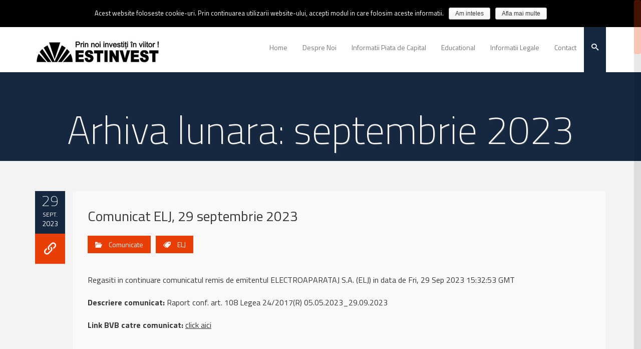

--- FILE ---
content_type: text/html; charset=UTF-8
request_url: https://www.estinvest.ro/2023/09/
body_size: 15680
content:
<!DOCTYPE html>
<!--[if IE 7]>
<html class="ie ie7 lt-ie9" lang="ro-RO">
<![endif]-->
<!--[if IE 8]>
<html class="ie ie8 lt-ie9" lang="ro-RO">
<![endif]-->
<!--[if IE 9]>
<html class="ie ie9" lang="ro-RO">
<![endif]-->
<!--[if !(IE 7) | !(IE 8) ]><!-->
<html lang="ro-RO">
<!--<![endif]-->
<head>
<meta charset="UTF-8" />

<meta name="viewport" content="width=device-width, initial-scale=1.0, user-scalable=yes">
 
<link rel="profile" href="http://gmpg.org/xfn/11" />
<link rel="pingback" href="" />





<title>septembrie 2023 - Estinvest</title>

<!-- This site is optimized with the Yoast SEO plugin v13.2 - https://yoast.com/wordpress/plugins/seo/ -->
<meta name="robots" content="noindex,follow"/>
<link rel="next" href="https://www.estinvest.ro/2023/09/page/2/" />
<meta property="og:locale" content="ro_RO" />
<meta property="og:type" content="object" />
<meta property="og:title" content="septembrie 2023 - Estinvest" />
<meta property="og:url" content="https://www.estinvest.ro/2023/09/" />
<meta property="og:site_name" content="Estinvest" />
<meta name="twitter:card" content="summary_large_image" />
<meta name="twitter:title" content="septembrie 2023 - Estinvest" />
<script type='application/ld+json' class='yoast-schema-graph yoast-schema-graph--main'>{"@context":"https://schema.org","@graph":[{"@type":"Organization","@id":"https://www.estinvest.ro/#organization","name":"SC ESTINVEST SA","url":"https://www.estinvest.ro/","sameAs":["https://www.facebook.com/estinvestRO"],"logo":{"@type":"ImageObject","@id":"https://www.estinvest.ro/#logo","inLanguage":"ro-RO","url":"https://www.estinvest.ro/wp-content/uploads/2020/04/logo_estinvest.png","width":4724,"height":1181,"caption":"SC ESTINVEST SA"},"image":{"@id":"https://www.estinvest.ro/#logo"}},{"@type":"WebSite","@id":"https://www.estinvest.ro/#website","url":"https://www.estinvest.ro/","name":"Estinvest","inLanguage":"ro-RO","description":"Prin noi investiti in viitor!","publisher":{"@id":"https://www.estinvest.ro/#organization"},"potentialAction":{"@type":"SearchAction","target":"https://www.estinvest.ro/?s={search_term_string}","query-input":"required name=search_term_string"}},{"@type":"CollectionPage","@id":"https://www.estinvest.ro/2023/09/#webpage","url":"https://www.estinvest.ro/2023/09/","name":"septembrie 2023 - Estinvest","isPartOf":{"@id":"https://www.estinvest.ro/#website"},"inLanguage":"ro-RO"}]}</script>
<!-- / Yoast SEO plugin. -->

<link rel='dns-prefetch' href='//www.googletagmanager.com' />
<link rel='dns-prefetch' href='//s.w.org' />
<link rel="alternate" type="application/rss+xml" title="Estinvest &raquo; Flux" href="https://www.estinvest.ro/feed/" />
<link rel="alternate" type="application/rss+xml" title="Estinvest &raquo; Flux comentarii" href="https://www.estinvest.ro/comments/feed/" />
		<script type="text/javascript">
			window._wpemojiSettings = {"baseUrl":"https:\/\/s.w.org\/images\/core\/emoji\/12.0.0-1\/72x72\/","ext":".png","svgUrl":"https:\/\/s.w.org\/images\/core\/emoji\/12.0.0-1\/svg\/","svgExt":".svg","source":{"concatemoji":"https:\/\/www.estinvest.ro\/wp-includes\/js\/wp-emoji-release.min.js?ver=5.2.2"}};
			!function(a,b,c){function d(a,b){var c=String.fromCharCode;l.clearRect(0,0,k.width,k.height),l.fillText(c.apply(this,a),0,0);var d=k.toDataURL();l.clearRect(0,0,k.width,k.height),l.fillText(c.apply(this,b),0,0);var e=k.toDataURL();return d===e}function e(a){var b;if(!l||!l.fillText)return!1;switch(l.textBaseline="top",l.font="600 32px Arial",a){case"flag":return!(b=d([55356,56826,55356,56819],[55356,56826,8203,55356,56819]))&&(b=d([55356,57332,56128,56423,56128,56418,56128,56421,56128,56430,56128,56423,56128,56447],[55356,57332,8203,56128,56423,8203,56128,56418,8203,56128,56421,8203,56128,56430,8203,56128,56423,8203,56128,56447]),!b);case"emoji":return b=d([55357,56424,55356,57342,8205,55358,56605,8205,55357,56424,55356,57340],[55357,56424,55356,57342,8203,55358,56605,8203,55357,56424,55356,57340]),!b}return!1}function f(a){var c=b.createElement("script");c.src=a,c.defer=c.type="text/javascript",b.getElementsByTagName("head")[0].appendChild(c)}var g,h,i,j,k=b.createElement("canvas"),l=k.getContext&&k.getContext("2d");for(j=Array("flag","emoji"),c.supports={everything:!0,everythingExceptFlag:!0},i=0;i<j.length;i++)c.supports[j[i]]=e(j[i]),c.supports.everything=c.supports.everything&&c.supports[j[i]],"flag"!==j[i]&&(c.supports.everythingExceptFlag=c.supports.everythingExceptFlag&&c.supports[j[i]]);c.supports.everythingExceptFlag=c.supports.everythingExceptFlag&&!c.supports.flag,c.DOMReady=!1,c.readyCallback=function(){c.DOMReady=!0},c.supports.everything||(h=function(){c.readyCallback()},b.addEventListener?(b.addEventListener("DOMContentLoaded",h,!1),a.addEventListener("load",h,!1)):(a.attachEvent("onload",h),b.attachEvent("onreadystatechange",function(){"complete"===b.readyState&&c.readyCallback()})),g=c.source||{},g.concatemoji?f(g.concatemoji):g.wpemoji&&g.twemoji&&(f(g.twemoji),f(g.wpemoji)))}(window,document,window._wpemojiSettings);
		</script>
		<style type="text/css">
img.wp-smiley,
img.emoji {
	display: inline !important;
	border: none !important;
	box-shadow: none !important;
	height: 1em !important;
	width: 1em !important;
	margin: 0 .07em !important;
	vertical-align: -0.1em !important;
	background: none !important;
	padding: 0 !important;
}
</style>
	<link rel='stylesheet' id='rockthemes-mobile-menu-css'  href='https://www.estinvest.ro/wp-content/themes/azoom/css/jquery.mmenu.all.css?ver=5.2.2' type='text/css' media='all' />
<link rel='stylesheet' id='wp-block-library-css'  href='https://www.estinvest.ro/wp-includes/css/dist/block-library/style.min.css?ver=5.2.2' type='text/css' media='all' />
<link rel='stylesheet' id='wp-block-library-theme-css'  href='https://www.estinvest.ro/wp-includes/css/dist/block-library/theme.min.css?ver=5.2.2' type='text/css' media='all' />
<link rel='stylesheet' id='foundation-normalize-css'  href='https://www.estinvest.ro/wp-content/plugins/azoom-main/css/normalize.css?ver=5.2.2' type='text/css' media='all' />
<link rel='stylesheet' id='foundation-css'  href='https://www.estinvest.ro/wp-content/plugins/azoom-main/css/foundation.css?ver=5.2.2' type='text/css' media='all' />
<link rel='stylesheet' id='foundation-extra-css'  href='https://www.estinvest.ro/wp-content/plugins/azoom-main/css/foundation-extra.css?ver=5.2.2' type='text/css' media='all' />
<link rel='stylesheet' id='animate-css-css'  href='https://www.estinvest.ro/wp-content/plugins/azoom-main/css/animate.css?ver=5.2.2' type='text/css' media='all' />
<link rel='stylesheet' id='prettyPhoto-css'  href='https://www.estinvest.ro/wp-content/plugins/azoom-main/css/prettyPhoto.css?ver=5.2.2' type='text/css' media='all' />
<link rel='stylesheet' id='swiper-css-css'  href='https://www.estinvest.ro/wp-content/plugins/azoom-main/css/idangerous.swiper-2.css?ver=5.2.2' type='text/css' media='all' />
<link rel='stylesheet' id='rpb-main-css'  href='https://www.estinvest.ro/wp-content/plugins/azoom-main/css/style.css?ver=5.2.2' type='text/css' media='all' />
<link rel='stylesheet' id='cookie-notice-front-css'  href='https://www.estinvest.ro/wp-content/plugins/cookie-notice/css/front.min.css?ver=5.2.2' type='text/css' media='all' />
<link rel='stylesheet' id='rs-plugin-settings-css'  href='https://www.estinvest.ro/wp-content/plugins/revslider/public/assets/css/settings.css?ver=5.4.6.3.1' type='text/css' media='all' />
<style id='rs-plugin-settings-inline-css' type='text/css'>
#rs-demo-id {}
</style>
<link rel='stylesheet' id='azoom-main-css'  href='https://www.estinvest.ro/wp-content/themes/azoom/style.css?ver=5.2.2' type='text/css' media='all' />
<link rel='stylesheet' id='wp-core-css'  href='https://www.estinvest.ro/wp-content/themes/azoom/css/wp-core.css?ver=5.2.2' type='text/css' media='all' />
<link rel='stylesheet' id='azoom-buttons-css'  href='https://www.estinvest.ro/wp-content/themes/azoom/css/buttons.css?ver=5.2.2' type='text/css' media='all' />
<link rel='stylesheet' id='rockthemes-mega-menu-css'  href='https://www.estinvest.ro/wp-content/themes/azoom/menu-ltr.css?ver=5.2.2' type='text/css' media='all' />
<link rel='stylesheet' id='azoom-style-css'  href='https://www.estinvest.ro/wp-content/themes/azoom-child/style.css?ver=5.2.2' type='text/css' media='all' />
<style id='azoom-style-inline-css' type='text/css'>
.padding{padding:15px;}.padding-2x{padding:30px;}body,html,p{color:#383838;}a:not(.escapea):not(.button){color:#383838;}a:not(.escapea):not(.button):hover{color:#ea3e07;}.row{max-width:1170px;}.lt-ie9 .row{width:1170px;}
		.unique-grid-light-fonts, .unique-grid-light-fonts p,
		.unique-grid-light-fonts h1, .unique-grid-light-fonts h2,
		.unique-grid-light-fonts h3, .unique-grid-light-fonts h4,
		.unique-grid-light-fonts h5, .unique-grid-light-fonts h6,
		.unique-grid-light-fonts .rock-iconictext-header-title *,
		.unique-grid-light-fonts .azoom-steps li .step-details *{
			color:#f0f0f0;	
		}
	
		#nav ul.rtm-menu .rtm-menu-light-fonts ul a, #nav .rtm-menu .rtm-menu-light-fonts ul ul a
		.rtm-menu .rtm-menu-light-fonts a,
		.rtm-menu .rtm-menu-light-fonts .widget-title{
			color:#f0f0f0;	
		}
	body{visibility:hidden;}
		.main-color, .team-member-content .team-member-i, ol.comment-list li.comment .comment-author,
		ol.comment-list li.comment .comment-author a.url,
		#wp-calendar td a,
		.woocommerce-MyAccount-navigation li.is-active a,
		.woocommerce ul.products li.product .azoom-woo-grid-buttons a:hover, 
		.woocommerce-page ul.products li.product .azoom-woo-grid-buttons a:hover,
		.woocommerce #content div.product p.price, .woocommerce #content div.product span.price, 
		.woocommerce div.product p.price, .woocommerce div.product span.price, 
		.woocommerce-page #content div.product p.price, .woocommerce-page #content div.product span.price, 
		.woocommerce-page div.product p.price, .woocommerce-page div.product span.price,
		.woo-grid-hover .azoom-hover-effect .rockthemes-woo-buttons-container a:hover, 
		.woo-grid-hover .azoom-hover-effect .rockthemes-woo-buttons-container a:hover i,
		.azoom-hover-effect li:not(.link-elem) a:hover i,
		.ajax-category-navigation li a:hover, .ajax-category-navigation li a.active{
			color:#ea3e07;	
		}
		
		#wp-calendar caption, .rockthemes-divider .divider-symbol, .rockthemes-divider .divider-symbol-left,
		.azoom-pagination .page-numbers.current:not(.dots), .azoom-link_pages > span.page-numbers:not(.dots), 
		.azoom-style-dot{
			background-color:#ea3e07;	
			border-color:#ea3e07;
		}
		
		.azoom-pt-featured,.widget_search .searchform #searchsubmit, 
		.azoom-heading-icon,
		.search-results-empty-content #searchform #searchsubmit, .widget_product_search #searchform #searchsubmit,
		.widget_display_forums li:hover:before, .bbp_widget_login li:hover:before, 
		.widget_display_replies li:hover:before, .widget_display_topics li:hover:before,
		.widget_display_stats dd:hover:before, .widget_display_views li:hover:before,
		.widget_archive li:hover:before, .widget_categories li:hover:before, .widget_meta li:hover:before, 
		.widget_pages li:hover:before, .widget_recent_comments li:hover:before, 
		.widget_recent_entries li:hover:before, .widget_nav_menu li:hover:before, 
		.woocommerce.widget_products li:hover:before, 
		.woocommerce.widget_product_categories .product-categories li:hover:before, 
		.woocommerce.widget_recently_viewed_products .product_list_widget li:hover:before, 
		.woocommerce.widget_layered_nav li:hover:before, .woocommerce.widget_recent_reviews li:hover:before, 
		.sidebar-area .woocommerce.widget_shopping_cart li:hover:before, 
		.woocommerce.widget_top_rated_products li:hover:before,
		.woocommerce span.onsale, .woocommerce-page span.onsale, .woocommerce .boxed-layout.boxed-colors span.onsale,
		.woocommerce-page .boxed-layout.boxed-colors span.onsale, .overlay-date-area,
		.woocommerce ul.products li.product .price, .woocommerce-page ul.products li.product .price,
		.azoom-woocommerce-cart-wrapper span.amount, .azoom-woocommerce-cart-wrapper span.amount,
		.shop_table thead th, #order_review .button, .shop_table .actions .checkout-button, 
		.product form.cart .button, .woocommerce-message .button, form.checkout_coupon .button, 
		.woocommerce form.login .button, .woocommerce-page form.login .button, .bbp-login-form .button,
		.product_meta > span, .entry-meta-single, .badge-top-left, .comment-list .reply a, #cancel-comment-reply-link{
			background-color:#ea3e07;	
		}
		
		/*Hover Colors of WooCommerce*/
		.woocommerce-MyAccount-navigation li:hover:before,
		.woocommerce-MyAccount-navigation li.is-active:before,
		#order_review .button:hover, .shop_table .actions .checkout-button:hover, 
		.product form.cart .button:hover, .woocommerce-message .button:hover, 
		form.checkout_coupon .button:hover, .woocommerce form.login .button:hover, 
		.woocommerce-page form.login .button:hover, .bbp-login-form .button:hover{
			background-color:#ea3e07;	
		}
		
		.azoom-woo-grid-buttons .rockthemes-woo-buttons-container > span.large-6:last-child,
		.azoom-woocommerce-cart-wrapper.azoom-woocommerce-box .azoom-woocommerce-box-content .cart_list li .ajax-cart-content.ajax-cart-animate-border{
			border-color:#ea3e07;
		}
		
		.box-shadow-dark{
			-webkit-box-shadow:inset 0 0 2px #ea3e07;
			-moz-box-shadow:inset  0 0 2px #ea3e07;
			box-shadow:inset 0 0 2px #ea3e07;
			border-color:#ea3e07;
		}
		
		.rockthemes-before-after-slider .twentytwenty-handle .twentytwenty-left-arrow{
			border-right-color:#ea3e07;
		}
		
		.rockthemes-before-after-slider .twentytwenty-handle .twentytwenty-right-arrow{
			border-left-color:#ea3e07;
		}
		
	
		@media only screen and (max-width: 540px){
			.mobile-menu-background{
				background:#ea3e07;	
			}
		}
		
		@media only screen and (max-width:1023px){
			.mobile-menu-switcher{
				background:#ea3e07;	
			}
		}
		
		.menu_use_mobile_for_main .mobile-menu-switcher{
			background:#ea3e07;	
		}

		
		
		.date-area-container{
			background:#152840;
		}
	
		.widget_archive li:before, .widget_categories li:before, .widget_meta li:before, 
		.widget_pages li:before, .widget_recent_comments li:before, .widget_recent_entries li:before, 
		.widget_nav_menu li:before, .woocommerce.widget_products li:before, 
		.woocommerce.widget_product_categories .product-categories li:before, 
		.woocommerce.widget_recently_viewed_products .product_list_widget li:before, 
		.woocommerce.widget_layered_nav li:before, .woocommerce.widget_recent_reviews li:before, 
		.sidebar-area .woocommerce.widget_shopping_cart li:before, .woocommerce.widget_top_rated_products li:before{
			background:#c5cdd1;	
		}
	
		hr{
			border-color:#c5cdd1;	
		}
	
			body, .button, .date-area, .date-area *, .comment-list .reply a, #cancel-comment-reply-link,
			p, a, .header-small-contact, .more-link, .rock-skill text tspan, textarea.wp-editor-area{
				font-family: "Titillium Web", sans-serif;
			}
			
			.azoom-breadcrumbs *, table, table tr th, table tr td, input[type="submit"]
			.rock-tabs-container .rock-tabs-header-container .rock-tab-header,
			ul,ol,dl, address, label, input, input:not([type="submit"]), select, button, textarea, .wp-editor-area,
			textarea.wp-editor-area,
			.azoom-pagination .page-numbers, input[type="submit"]:not(.button), .comments-submit, #comments-submit,
			p, .header-small-contact, .rock-toggle-header,
			.rock-tabs-container .rock-tabs-header-container .rock-tab-header{
				font-size:16px;	
			}
		
		h1, h2, h3, h4, h5, h6, .title-container, .title-container a, .page-title, 
		.sidebar-area caption, .azoom-portfolio-main-title, .team-member-content .member-b,
		.ajax-filtered-gallery-holder .ajax-navigation strong, .searchform label,
		.azoom-breadcrumbs li a, .azoom-breadcrumbs li,
		.rock-iconictext-container .rock-iconictext-header-title,
		.rock-iconictext-container .rock-iconictext-header-title strong,
		.azoom-element-responsive-title{
			font-family: "Titillium Web", sans-serif;
		}
		
		#nav, #nav a, #nav ul li{
			font-family: "Titillium Web", sans-serif;
		}
		#nav .rtm-menu li a{
			font-size:14px;
		}
		
		#nav ul.rtm-menu > li > a, #nav .rtm-menu > ul > li > a{
			font-weight:500;	
		}
		
		#nav ul.rtm-menu > li li a, #nav .rtm-menu > ul > li li a{
			font-weight:inherit;	
		}
		
		#nav .rtm-menu ul li a{
			font-size:14px;	
		}
		.main-color{color:#ea3e07;}.main-boxed-text-color{color:#666666;}#toTop{background:#ea3e07;}
		.header-top-2, .header-top-2 .social-icon .rock-social-icon,
		.header-top-2 .social-icon .rock-social-icon:first-child,
		.header-top-2 .header-wpml-container{
			border-color:#f0f0f0;	
		}
	.header-top-1{background:#ffffff;}.sticky-header-wrapper{background:#ffffff;}.header-top-2{
		background-color:#ffffff;
		color:#c5cdd1;
	}.header-top-2 a:not(.escapea):not(.button){color:#c5cdd1;}.header-top-2 a:not(.escapea):not(.button):hover{color:#787878;}.lt-ie9 body .header-top-2 div a{color:#c5cdd1;}.lt-ie9 .header-top-2 a:hover{color:#787878;}.ie.ie8 .header-top-2 div a{color:#c5cdd1 !important;}
		.logo-main-wrapper .logo-container a{
			line-height:98px; 
		}
		.logo-main-wrapper .sticky-logo-container a{
			line-height:50px;
		}
	
		.logo-main-wrapper{max-height:98px;}
		.header-sticky-animate .logo-main-wrapper{max-height:50px;}	
	
		.header-sticky-animate .logo-animation-container{
			transform:translateY(-98px);
			-webkit-transform:translateY(-98px);
			-moz-transform:translateY(-98px);
			-ms-transform:translateY(-98px);
		}
		
		.main-header-area{
			/*height:98px;*/
		}
		
		.main-header-area.header-sticky-animate{
			/*height:50px;*/
		}
		
		.main-header-area.header-sticky-active{
			background:#ffffff;
		}
	
			#nav .rtm-menu > li > a, 
			#nav .rtm-menu > ul > li > a{
				line-height:98px;
			}
			
			
			.header-sticky-animate #nav .rtm-menu > li > a, 
			.header-sticky-animate #nav .rtm-menu > ul > li > a{
				line-height:50px;
			}
			
			
			#nav ul.rtm-menu a, #nav .rtm-menu ul a{
				color:#787878;
			}
			
			#nav ul.rtm-menu > li:hover > a,
			#nav .rtm-menu > ul > li a:hover,
			#nav ul.rtm-menu > li.current-menu-item > a,
			#nav .rtm-menu > ul > li.current-menu-item a,
			#nav ul.rtm-menu > li.current-menu-ancestor > a,
			#nav .rtm-menu > ul > li.current-menu-ancestor a,
			#nav .azoom-woocommerce-cart-menu-item a{
				color:#ffffff;			
			}
		
			ul.rtm-menu > li:hover:not(.dismiss-mobile), .rtm-menu > ul > li:hover:not(.dismiss-mobile), 
			ul.rtm-menu > li.current-menu-item:not(.dismiss-mobile), 
			.rtm-menu > ul > li.current-menu-item:not(.dismiss-mobile), 
			ul.rtm-menu > li.current-menu-ancestor:not(.dismiss-mobile), 
			.rtm-menu > ul > li.current-menu-ancestor:not(.dismiss-mobile){
				background:#ea3e07;
			}	
			#nav ul.rtm-menu ul a, #nav .rtm-menu ul ul a{
				color:#787878;	
			}
			
			#nav ul.rtm-menu ul li:not(.hide-label) a:hover, #nav .rtm-menu ul ul li:not(.hide-label) a:hover,
			#nav ul.rtm-menu ul li.current-menu-item:not(.hide-label) > a, 
			#nav .rtm-menu ul ul li.current-menu-item:not(.hide-label) > a{
				background:#f0f0f0;
			}
			
			
			
			/*Sub Menu Details*/
			.rtm-menu .sub-menu, .rtm-menu .children{
				background:#f9f9f9;	
			}
			#nav ul.rtm-menu ul a, #nav .rtm-menu ul ul a{
				color:#787878;		
			}
			#nav ul.rtm-menu ul li .description, #nav .rtm-menu ul ul li .description{
				color:#999999;		
			}
			#nav ul.rtm-menu ul a:hover, #nav .rtm-menu ul ul a:hover,
			#nav ul.rtm-menu ul li:not(.hide-label) a:hover, #nav .rtm-menu ul ul li:not(.hide-label) a:hover, 
			#nav ul.rtm-menu ul li.current-menu-item:not(.hide-label) > a, 
			#nav .rtm-menu ul ul li.current-menu-item:not(.hide-label) > a{
				color:#ea3e07;	
			}
			.main-navigation ul.rtm-menu > li.regularmenu li a,
			.rtm-menu .megamenu li.columns{
				border-color:#f0f0f0;	
			}
			#nav ul.rtm-menu > li > ul, #nav .rtm-menu > ul > li > ul{
				border-color:#ea3e07;	
			}
			
		@media only screen and (max-width: 1170px) {
				.rtm-menu > li > a,
				.rtm-menu > ul > li > a,
				.rtm-menu > ul > li > .heading-nav{
					padding:0 10px;
				}
			}
			.rtm-menu-sticker.sticker-model-hot{
				background: #ea6060;
				color: #ffffff;
			}
			.rtm-menu-sticker.sticker-model-new{
				background: #ea3e07;
				color: #ffffff;
			}
			.rtm-menu-sticker.sticker-model-info{
				background: #324864;
				color: #ffffff;
			}
		
			/*Menu Search Element*/
			#nav ul.rtm-menu > li.azoom-ajax-search-menu-item,
			#nav .rtm-menu > ul > li.azoom-ajax-search-menu-item,
			nav .azoom-ajax-search-menu-item{
				background:#152840;	
			}
			#nav ul.rtm-menu > li.azoom-ajax-search-menu-item a,
			#nav .rtm-menu > ul > li.azoom-ajax-search-menu-item a,
			nav .azoom-ajax-search-menu-item a{
				color:#f9f9f9;
			}
			#nav ul.rtm-menu > li.azoom-ajax-search-menu-item:hover a,
			#nav .rtm-menu > ul > li.azoom-ajax-search-menu-item:hover a,
			nav li.azoom-ajax-search-menu-item:hover a{
				color:#ffffff;
			}
			/*Menu WooCart Element*/
			#nav ul.rtm-menu > li.azoom-woocommerce-cart-menu-item,
			#nav .rtm-menu > ul > li.azoom-woocommerce-cart-menu-item,
			nav li.azoom-woocommerce-cart-menu-item{
				background:#ea3e07;	
			}
			#nav ul.rtm-menu > li.azoom-woocommerce-cart-menu-item a,
			#nav .rtm-menu > ul > li.azoom-woocommerce-cart-menu-item a,
			nav li.azoom-woocommerce-cart-menu-item a{
				color:#f9f9f9;
			}
			#nav ul.rtm-menu > li.azoom-woocommerce-cart-menu-item:hover a,
			#nav .rtm-menu > ul > li.azoom-woocommerce-cart-menu-item:hover a,
			nav li.azoom-woocommerce-cart-menu-item:hover a{
				color:#ffffff;
			}
			
			
			/*Menu Extras (WooCommerce Cart Contents and Search Results)*/
			.azoom-undermenu-box, #nav .regularmenu ul ul{
				border-color:#ea3e07;
			}
			.azoom-undermenu-box-background{
				background:#ffffff;	
			}
			.azoom-undermenu-box .undermenu-box-button-cover{
				background:#ffffff;	
			}
			.azoom-undermenu-box .undermenu-box-button-cover .search-results-button,
			.azoom-undermenu-box .undermenu-box-button-cover .azoom-woo-cart-buttons
			{
				background:#ea3e07;
				color:#ffffff;	
			}
			.azoom-undermenu-box .undermenu-box-button-cover .azoom-woo-cart-buttons:hover,
			.azoom-undermenu-box .undermenu-box-button-cover .search-results-button:hover{
				background:#324864;
			}
			.azoom-undermenu-mask .search_full .rockthemes-ajax-search-input, 
			.search_full .rockthemes-ajax-search-input:focus, 
			.search_full .rockthemes-ajax-search-input:hover, 
			.search_full .rockthemes-ajax-search-input:active{
				border-color:#dedede;
			}
			.azoom-woocommerce-cart-wrapper.azoom-woocommerce-box .azoom-woocommerce-box-content .cart_list li .ajax-cart-content,
			.search-single-result{
				background:#ffffff;	
			}
			.azoom-woocommerce-cart-wrapper.azoom-woocommerce-box .azoom-woocommerce-box-content .cart_list li .ajax-cart-content:hover,
			.search-single-result:hover{
				background:#f9f9f9;	
			}
	
		.mobile-menu-switcher-holder, .mobile-cart-holder, .menu_use_mobile_for_main .azoom-ajax-search-menu-item{
			line-height:98px;
		}
		.header-sticky-animate .mobile-menu-switcher-holder,
		.header-sticky-animate .mobile-cart-holder,
		.menu_use_mobile_for_main .header-sticky-animate .azoom-ajax-search-menu-item{
			line-height:50px;
		}
		.menu_use_mobile_for_main .menu-mobile-details{
			max-height:98px;
		}
		.menu_use_mobile_for_main .header-sticky-animate .menu-mobile-details{
			max-height:50px;
		}
		
		#rnmm.mm-menu{
			background:#f3f3f3;	
		}
		
		#rnmm .mm-panel a, #rnmm .mm-panel a:not(.escapea):not(.button),
		#rnmm.mm-menu .mm-navbar-top{color:#787878;}
		
		#rnmm a:hover, #rnmm a:not(.escapea):not(.button):hover,
		#rnmm li.current-menu-item > a, #rnmm li.current-menu-item > a:not(.escapea):not(.button){
			color:#ea3e07;
		}
		
		#rnmm.mm-menu .mm-listview > li.mm-selected > a:not(.mm-subopen), 
		#rnmm.mm-menu .mm-listview > li.mm-selected > span{
			background:#f9f9f9;	
		}
		
		#rnmm i:not(.social-icon-regular):not(.social-icon-hover){
			color:#c5cdd1;	
		}

		#rnmm.mm-menu .mm-navbar .mm-prev:before, #rnmm.mm-menu .mm-navbar .mm-next:after,
		.mm-menu .mm-listview > li .mm-prev:before, .mm-menu .mm-listview > li .mm-next:after, .mm-menu .mm-listview > li .mm-arrow:after,
		#rnmm.mm-menu .mm-listview > li > a.mm-subopen:after, 
		#rnmm.mm-menu .mm-listview > li > a.mm-subclose:before{
			border-color:#c5cdd1;	
		}
		
		#rnmm .mm-navbar-top .logo-container{
			padding-top:30px;
			padding-bottom:;
		}
		
		#rnmm .mm-panel li a, #rnmm .mm-navbar-top a, #rnmm .mm-navbar-top span, #rnmm .mm-navbar-top div{
			font-family: "Titillium Web", sans-serif;
		}
		#rnmm .mm-listview li a{
			font-size:14px;
			font-weight:inherit;
		}
		#rnmm .mm-navbar-top a, #rnmm .mm-navbar-top span, #rnmm .mm-navbar-top div{font-size:16px;}
	
			.mm-menu .mm-navbar,
			.mm-menu .mm-listview > li:after,
			.mm-menu .mm-panel > li > a.mm-subopen:before,
			.mm-menu .mm-listview > li .mm-prev:after,
			.mm-menu .mm-listview > li .mm-next:before,
			.mm-menu .mm-navbar-bottom{border-color:rgba(0, 0, 0, 0.1);}
		#rockthemes_mobile_menu{left:0px;}
		#mobile-menu-list-icon{
			background:rgba(50,72,100,0.6);
		}
		
		#mobile-menu-list-icon:before, #mobile-menu-list-icon:after, #mobile-menu-list-icon span {
			background:#ea3e07;	
		}
		.menu-mobile-details #mobile-menu-list-icon::before, .menu-mobile-details #mobile-menu-list-icon::after, 
		.menu-mobile-details #mobile-menu-list-icon span{
			background:#ea3e07;	
		}
	
		#rockthemes-inline-nav .rin-title:after{border-left-color:#ea3e07;}
		#rockthemes-inline-nav .rin-title{background-color:#ea3e07;}
	#azoom-go-to-top{background:#ea3e07; color:#ffffff;}.azoom-title-breadcrumbs{background:#152840;}
		.azoom-title-breadcrumbs, .azoom-title-breadcrumbs .page-title,
		.azoom-title-breadcrumbs.full-width-title-breadcrumbs .page-title{
			color:#ffffff;
		}.azoom-title-breadcrumbs a:not(.escapea):not(.button){color:#ea3e07;}.azoom-title-breadcrumbs a:not(.escapea):not(.button):hover{color:#ea3e07;}.lt-ie9 .azoom-title-breadcrumbs a{color:#ea3e07;}.lt-ie9 .azoom-title-breadcrumbs a:hover{color:#ea3e07;}.footer-large{background:#dbdee0;}
		.footer-large, .footer-large *, .footer-large .widget-title, 
		.footer-large .widget > h3, .footer-large .widget > .widget-title{
			color:#ffffff;
		}
	.footer-large a:not(.escapea):not(.button){color:#333333;}.footer-large a:not(.escapea):not(.button):hover{color:#ea3e07;}.lt-ie9 .footer-large a{color:#333333;}.lt-ie9 .footer-large a:hover{color:#ea3e07;}
		.widget_archive li, .widget_categories li, .widget_meta li, .widget_pages li, 
		.widget_recent_comments li, .widget_recent_entries li, .widget_nav_menu li, 
		.woocommerce.widget_product_categories .product-categories li, 
		.woocommerce.widget_recently_viewed_products .product_list_widget li, 
		.woocommerce.widget_products .product_list_widget li, .woocommerce.widget_layered_nav li, 
		.woocommerce.widget_recent_reviews li, .sidebar-area .woocommerce.widget_shopping_cart li, 
		.woocommerce.widget_top_rated_products li{
			border-color:#c5cdd1;	
		}
	.footer-bottom{background:#dbdee0;}.footer-bottom{color:#787878;}.footer-bottom a:not(.escapea):not(.button){color:#333333;}.footer-bottom a:not(.escapea):not(.button):hover{color:#ea3e07;}.lt-ie9 .footer-bottom a{color:#333333;}.lt-ie9 .footer-bottom a:hover{color:#ea3e07;}.footer-bottom > .row{border-color:#c5cdd1;}h1{color:#606060;}h2{color:#606060;}h3{color:#606060;}h4{color:#606060;}h5{color:#606060;}h6{color:#606060;}.error-404-header, .error-404-description{color:#606060;}
	.genericon:before,
	.menu-toggle:after,
	.featured-post:before,
	.date a:before,
	.entry-meta .author a:before,
	.format-audio .entry-content:before,
	.comments-link a:before,
	.tags-links a:first-child:before,
	.categories-links a:first-child:before,
	.post-view:before,
	.edit-link a:before,
	.attachment .entry-title:before,
	.attachment-meta:before,
	.attachment-meta a:before,
	.comment-awaiting-moderation:before,
	.comment-reply-link:before,
	.comment-reply-login:before,
	.comment-reply-title small a:before,
	.bypostauthor > .comment-body .fn:before,
	.error404 .page-title:before{
		color:#ea3e07;
	}
	.more-link:not(.button){color:#383838;}.post-format-container{background-color:#ea3e07; color:#ffffff;}
	.azoom-pagination .page-numbers:not(.current):hover, input[type="submit"]:not(.checkout-button):not(.button.alt):hover, .comments-submit:hover, #comments-submit:hover{

	}
	
	.azoom-pagination .page-numbers.current:not(.dots), .azoom-pagination .page-numbers:not(.dots):active, .azoom-link_pages > span.page-numbers:not(.dots), 
	.button.active, .button.current, .button.active:hover, .button.current:hover .button.active:active, .button.current:active{
		background:#ea3e07;	 
		border-color:#ea3e07;
	}
	#main-canvas{background:#f7f7f7;}body.custom-background{
			background-size:149px 139px
	}.ui-panel-content-wrap, .ui-overlay-c{background:#f0f0f0 url("")   top  !important; } .content_holder{ -webkit-box-shadow: 0px 0px 50px rgba(80, 80, 80, 0.78); -moz-box-shadow: 0px 0px 50px rgba(80, 80, 80, 0.78); box-shadow: 0px 0px 50px rgba(80, 80, 80, 0.78);  } .boxed-layout{background-color:#f9f9f9;}.rockthemes-parallax .boxed-layout{background-color:#f9f9f9;}.boxed-layout.boxed-colors, .boxed-layout.boxed-colors p, .boxed-layout.boxed-colors h1,
	 .boxed-layout.boxed-colors h2, .boxed-layout.boxed-colors h3, .boxed-layout.boxed-colors h4,
	 .boxed-layout.boxed-colors h5, .boxed-layout.boxed-colors h6,
	 .boxed-layout.boxed-colors div{color:#666666;}.boxed-layout.boxed-colors a:not(.button){color:#666666;}.boxed-layout.boxed-colors a:not(.button):hover{color:#ea3e07;}
		.azoom-pt-package-name{
			background:#324864;	
		}
	.rock-toggles-container .rock-toggle-header{color:#606060;}.rock-toggles-container .active .rock-toggle-header{
		color:#ffffff;
		background:#ea3e07;
	}.rock-toggles-container > div:not(.active) .rock-toggle-header:hover{color:#ea3e07;}.rock-toggle-content{background:#ffffff;}.rock-toggle-header{background:#f9f9f9;}
		.rock-tabs-container .rock-tabs-header-container .rock-tab-header{color:#606060;}
		.rock-tabs-container .rock-tabs-header-container .rock-tab-header:hover{color:#ea3e07;}
		.rock-tabs-container .rock-tabs-header-container .rock-tab-header.active{color:#ffffff;}
	.rock-tabs-container .rock-tabs-header-container .rock-tab-header{
		background:#f9f9f9;
	}
	.rock-tabs-container .rock-tabs-content-container .tabs-motion-container{
		background:#ffffff;
	}
	.rock-tabs-container .rock-tabs-header-container .rock-tab-header.active{
		background:#ea3e07;
	}
		.boxed-layout .rock-tabs-container .rock-tabs-header-container .rock-tab-header{color:#666666;}
		.boxed-layout .rock-tabs-container .rock-tabs-header-container .rock-tab-header.active,
		.boxed-layout .rock-tabs-container .rock-tabs-header-container .rock-tab-header.active:hover{color:#ffffff;}
		.boxed-layout .rock-tabs-container .rock-tabs-header-container .rock-tab-header:hover{color:#ea3e07;}
	.rock-tabs-container.tab-top .rock-tabs-header-container .rock-tab-header.active:first-child,
	.rock-tabs-container.tab-top .rock-tabs-header-container .rock-tab-header.active,
	.rock-tabs-container.tab-top .rock-tabs-header-container .rock-tab-header.active{
		border-left-color:#ea3e07;
		border-right-color:#ea3e07;
		border-top-color:#ea3e07;
	}.rock-tabs-container.tab-top .rock-tabs-header-container .rock-tab-header.active{
		border-bottom-color:#ea3e07;
	}.rock-tabs-container.tab-left .rock-tabs-content-container{border-left-color:#ea3e07;}
	.rock-tabs-container.tab-right .rock-tabs-content-container{border-right-color:#ea3e07;}
	.rock-tabs-container.tab-top .rock-tabs-content-container .tabs-motion-container{border-top-color:#ea3e07;}
	.boxed-layout{border-radius:0px;}
	.ajax-filtered-hover-box{
		width:605px; 
		height:405px;
		background:#FAFAFA;
		border-color:#BEBEBE;
		color:666666;
	}.ajax-filtered-hover-box > ajax-filtered-image{width:590px; height:300px;}
	.ajax-filtered-gallery-holder.category-names-in-border .ajax-navigation ul li a,
	.ajax-filtered-gallery-holder.category-names-in-border .ajax-filtered-footer a{
		border-color:666666;
	}
	.ajax-filtered-gallery-holder.category-names-in-border .ajax-navigation ul li a:hover,
	.ajax-filtered-gallery-holder.category-names-in-border .ajax-filtered-footer a:hover,
	.ajax-filtered-gallery-holder.category-names-in-border .ajax-navigation ul li.active a{
		border-color:#ea3e07;
	}.header-top-1 .rock-social-icon a .social-icon-regular{color:#ededde !important;}.lt-ie9 .header-top-2 .social-icon-regular{color:#c5cdd1 !important;}.rock-social-icon a .social-icon-regular{color:#c5cdd1 !important;}.rock-social-icon a .social-icon-hover{color:#ea3e07 !important;}.team-member-content .team-member-i{color:#ea3e07;}.error-404-icon{color:#ea3e07;}mark{background-color:#ea3e07;}.footer-large
{
padding: 70px 0px 0px;
}
.rock-iconictext-container.rock-icon-top .rock-iconictext-header-title
{margin-top:0px;}

.footer-large > .row > .column, .footer-large > .row > .columns
{padding-left:15px; padding-right:15px;}

.footer-large aside
{margin-bottom:10px;}

p.custom-indent{ 
text-align: justify;} 

p.custom-indent2{ 
text-align: justify;
text-indent:60px;} 

table.dateb {
  border-collapse: collapse;
  border: 0px;
}
table.dateb td {
  border: 1px solid #ea3e07; 
}
table.dateb tr:first-child td {
  border-top: 0;
}
table.dateb tr td:first-child {
  border-left: 0;
}
table.dateb tr:last-child td {
  border-bottom: 1;
}
table.dateb tr td:last-child {
  border-right: 0;
}

h3{margin-top:0px !important}

.button-florin{
	padding: 10px 25px !important;
	background: #ea3e07 !important;
	border-color: #ea3e07 !important;
	color: #ffffff !important;
}

.submitbox{
        position: absolute !important;
}
</style>
<link rel='stylesheet' id='azoom-media-queries-css'  href='https://www.estinvest.ro/wp-content/themes/azoom/media-queries.css?ver=5.2.2' type='text/css' media='all' />
<script type='text/javascript' src='https://www.estinvest.ro/wp-content/plugins/azoom-main/js/modernizr.js?ver=5.2.2'></script>
<script type='text/javascript' src='https://www.estinvest.ro/wp-includes/js/jquery/jquery.js?ver=1.12.4-wp'></script>
<script type='text/javascript' src='https://www.estinvest.ro/wp-includes/js/jquery/jquery-migrate.min.js?ver=1.4.1'></script>
<script type='text/javascript' src='https://www.estinvest.ro/wp-content/plugins/azoom-main/js/webfont.js?ver=5.2.2'></script>
<script type='text/javascript'>
/* <![CDATA[ */
var rockthemes = {"ajaxurl":"https:\/\/www.estinvest.ro\/wp-admin\/admin-ajax.php","colors":{"main_color":"#ea3e07"},"ajax_nonce":"6d661efa69","f_way":"https:\/\/www.estinvest.ro\/wp-content\/plugins\/azoom-main","nonces":{"portfolio":"c45e28c13a","asearch":"dffc2ed1e1","achievement":"27aba9a202","love":"dd293a611a"},"home_url":"https:\/\/www.estinvest.ro","gif_loader":"<img src=\"https:\/\/www.estinvest.ro\/wp-content\/plugins\/azoom-main\/images\/ajax-loader.gif\" class=\"gif-loader\" alt=\"Loading\" \/>","frontend_options":{"activate_smooth_scroll":"true","nicescroll_style_enabled":"yes","is_admin_bar_showing":false,"display_inline_nav":false,"header_location":"top_navigation"},"hover_details":{"hover_width_min_large":"250","hover_height_min_large":"225","hover_width_min_medium":"160","hover_height_min_medium":"125"},"fonts":{"use_icomoon":"true","icomoon_url":"https:\/\/www.estinvest.ro\/wp-content\/plugins\/azoom-main\/icons\/css\/icomoon.css","menu_font_family":"font-family: \"Titillium Web\", sans-serif;","activate_font_loading":"true","font_families":["Titillium Web:400,200,200italic,300,300italic,400italic,600,700"]},"is_rtl":"ltr","mobile_menu":{"main_title":"Menu","back_text":"Back"},"menu":{"regular_height":98,"sticky_height":50,"enable_menu_hash_navigation":"false","main_menu_model":""},"resposivity":"true","grid":{"block":{"medium":"800","small":"540"}},"woocommerce":[]};
var rockthemes = {"ajaxurl":"https:\/\/www.estinvest.ro\/wp-admin\/admin-ajax.php","colors":{"main_color":"#ea3e07"},"ajax_nonce":"6d661efa69","f_way":"https:\/\/www.estinvest.ro\/wp-content\/themes\/azoom","nonces":{"portfolio":"c45e28c13a","asearch":"dffc2ed1e1","achievement":"27aba9a202","love":"dd293a611a"},"home_url":"https:\/\/www.estinvest.ro","gif_loader":"<img src=\"https:\/\/www.estinvest.ro\/wp-content\/themes\/azoom\/images\/ajax-loader.gif\" class=\"gif-loader\" alt=\"Loading\" \/>","frontend_options":{"activate_smooth_scroll":"true","nicescroll_style_enabled":"yes","is_admin_bar_showing":false,"display_inline_nav":false,"header_location":"top_navigation"},"hover_details":{"hover_width_min_large":"250","hover_height_min_large":"225","hover_width_min_medium":"160","hover_height_min_medium":"125"},"fonts":{"use_icomoon":"true","icomoon_url":"https:\/\/www.estinvest.ro\/wp-content\/themes\/azoom\/icons\/css\/icomoon.css","menu_font_family":"font-family: \"Titillium Web\", sans-serif;","activate_font_loading":"true","font_families":["Titillium Web:400,200,200italic,300,300italic,400italic,600,700"]},"is_rtl":"ltr","mobile_menu":{"main_title":"Menu","back_text":"Back"},"menu":{"regular_height":98,"sticky_height":50,"enable_menu_hash_navigation":"false","main_menu_model":""},"resposivity":"true","grid":{"block":{"medium":"800","small":"540"}},"woocommerce":[]};
/* ]]> */
</script>
<script type='text/javascript' src='https://www.estinvest.ro/wp-content/plugins/azoom-main/js/rockthemes_font_load.js?ver=5.2.2'></script>
<script type='text/javascript' src='https://www.estinvest.ro/wp-content/plugins/azoom-main/js/imagesloaded.pkgd.min.js?ver=3.1.8'></script>
<script type='text/javascript' src='https://www.estinvest.ro/wp-content/plugins/azoom-main/js/jquery.smartresize.js?ver=1.0.0'></script>
<script type='text/javascript' src='https://www.estinvest.ro/wp-content/plugins/azoom-main/js/jquery.prettyPhoto.js?ver=3.1.6'></script>
<script type='text/javascript' src='https://www.estinvest.ro/wp-content/plugins/azoom-main/js/jquery.nicescroll.min.js?ver=3.6.0'></script>
<script type='text/javascript' src='https://www.estinvest.ro/wp-content/plugins/azoom-main/js/isInViewport.min.js?ver=1.0.0'></script>
<script type='text/javascript' src='https://www.estinvest.ro/wp-content/plugins/azoom-main/js/jquery.appear.js?ver=1.0.0'></script>
<script type='text/javascript'>
/* <![CDATA[ */
var rockthemes = {"ajaxurl":"https:\/\/www.estinvest.ro\/wp-admin\/admin-ajax.php","colors":{"main_color":"#ea3e07"},"ajax_nonce":"6d661efa69","f_way":"https:\/\/www.estinvest.ro\/wp-content\/plugins\/azoom-main","nonces":{"portfolio":"c45e28c13a","asearch":"dffc2ed1e1","achievement":"27aba9a202","love":"dd293a611a"},"home_url":"https:\/\/www.estinvest.ro","gif_loader":"<img src=\"https:\/\/www.estinvest.ro\/wp-content\/plugins\/azoom-main\/images\/ajax-loader.gif\" class=\"gif-loader\" alt=\"Loading\" \/>","frontend_options":{"activate_smooth_scroll":"true","nicescroll_style_enabled":"yes","is_admin_bar_showing":false,"display_inline_nav":false,"header_location":"top_navigation"},"hover_details":{"hover_width_min_large":"250","hover_height_min_large":"225","hover_width_min_medium":"160","hover_height_min_medium":"125"},"fonts":{"use_icomoon":"true","icomoon_url":"https:\/\/www.estinvest.ro\/wp-content\/plugins\/azoom-main\/icons\/css\/icomoon.css","menu_font_family":"font-family: \"Titillium Web\", sans-serif;","activate_font_loading":"true","font_families":["Titillium Web:400,200,200italic,300,300italic,400italic,600,700"]},"is_rtl":"ltr","mobile_menu":{"main_title":"Menu","back_text":"Back"},"menu":{"regular_height":98,"sticky_height":50,"enable_menu_hash_navigation":"false","main_menu_model":""},"resposivity":"true","grid":{"block":{"medium":"800","small":"540"}},"woocommerce":[]};
var rockthemes = {"ajaxurl":"https:\/\/www.estinvest.ro\/wp-admin\/admin-ajax.php","colors":{"main_color":"#ea3e07"},"ajax_nonce":"6d661efa69","f_way":"https:\/\/www.estinvest.ro\/wp-content\/themes\/azoom","nonces":{"portfolio":"c45e28c13a","asearch":"dffc2ed1e1","achievement":"27aba9a202","love":"dd293a611a"},"home_url":"https:\/\/www.estinvest.ro","gif_loader":"<img src=\"https:\/\/www.estinvest.ro\/wp-content\/themes\/azoom\/images\/ajax-loader.gif\" class=\"gif-loader\" alt=\"Loading\" \/>","frontend_options":{"activate_smooth_scroll":"true","nicescroll_style_enabled":"yes","is_admin_bar_showing":false,"display_inline_nav":false,"header_location":"top_navigation"},"hover_details":{"hover_width_min_large":"250","hover_height_min_large":"225","hover_width_min_medium":"160","hover_height_min_medium":"125"},"fonts":{"use_icomoon":"true","icomoon_url":"https:\/\/www.estinvest.ro\/wp-content\/themes\/azoom\/icons\/css\/icomoon.css","menu_font_family":"font-family: \"Titillium Web\", sans-serif;","activate_font_loading":"true","font_families":["Titillium Web:400,200,200italic,300,300italic,400italic,600,700"]},"is_rtl":"ltr","mobile_menu":{"main_title":"Menu","back_text":"Back"},"menu":{"regular_height":98,"sticky_height":50,"enable_menu_hash_navigation":"false","main_menu_model":""},"resposivity":"true","grid":{"block":{"medium":"800","small":"540"}},"woocommerce":[]};
/* ]]> */
</script>
<script type='text/javascript' src='https://www.estinvest.ro/wp-content/plugins/azoom-main/js/azoom.jquery.js?ver=1.0.0'></script>
<script type='text/javascript'>
/* <![CDATA[ */
var cnArgs = {"ajaxurl":"https:\/\/www.estinvest.ro\/wp-admin\/admin-ajax.php","hideEffect":"fade","onScroll":"no","onScrollOffset":"100","onClick":"no","cookieName":"cookie_notice_accepted","cookieValue":"true","cookieTime":"31536000","cookiePath":"\/","cookieDomain":"","redirection":"","cache":"","refuse":"no","revoke_cookies":"0","revoke_cookies_opt":"automatic","secure":"1"};
/* ]]> */
</script>
<script type='text/javascript' src='https://www.estinvest.ro/wp-content/plugins/cookie-notice/js/front.min.js?ver=1.2.50'></script>
<script type='text/javascript' src='https://www.estinvest.ro/wp-content/plugins/revslider/public/assets/js/jquery.themepunch.tools.min.js?ver=5.4.6.3.1'></script>
<script type='text/javascript' src='https://www.estinvest.ro/wp-content/plugins/revslider/public/assets/js/jquery.themepunch.revolution.min.js?ver=5.4.6.3.1'></script>
<script type='text/javascript' src='https://www.estinvest.ro/wp-content/themes/azoom/rock-widgets/mega-menu/js/megamenu.js?ver=5.2.2'></script>
<script type='text/javascript' src='https://www.estinvest.ro/wp-content/themes/azoom/js/jquery.mmenu.min.all.js?ver=5.2.2'></script>

<!-- Google Analytics snippet added by Site Kit -->
<script type='text/javascript' src='https://www.googletagmanager.com/gtag/js?id=UA-18191487-3' async></script>
<script type='text/javascript'>
window.dataLayer = window.dataLayer || [];function gtag(){dataLayer.push(arguments);}
gtag('set', 'linker', {"domains":["www.estinvest.ro"]} );
gtag("js", new Date());
gtag("set", "developer_id.dZTNiMT", true);
gtag("config", "UA-18191487-3", {"anonymize_ip":true});
gtag("config", "GT-5MCTX7T");
</script>

<!-- End Google Analytics snippet added by Site Kit -->
<link rel='https://api.w.org/' href='https://www.estinvest.ro/wp-json/' />
<link rel="EditURI" type="application/rsd+xml" title="RSD" href="https://www.estinvest.ro/xmlrpc.php?rsd" />
<link rel="wlwmanifest" type="application/wlwmanifest+xml" href="https://www.estinvest.ro/wp-includes/wlwmanifest.xml" /> 
<meta name="generator" content="WordPress 5.2.2" />
<meta name="generator" content="Site Kit by Google 1.102.0" />
	<style type="text/css">
		.button-rfb{
			padding:10px 15px;	
		}
		.button-rfb:not(.escape_button_style) {
			background: #ff0000;
			border-color:#afaf90;
			color:#ffffff;
		}
		.button-rfb:not(.escape_button_style):hover, .button-rfb:not(.escape_button_style):active,
		.button-rfb.button-border:not(.escape_button_style):hover{
			background: #fa8980;
			border-color:#afaf90;
			color:#787878;
		}
		.button-rfb.button-border:not(.escape_button_style){
			border-color:#afaf90;
			color:#ffffff;	
		}
		.button-rfb.button-border-bottom:not(.escape_button_style){
			box-shadow:0 6px 0 #afaf90;
			-webkit-box-shadow:0 6px 0 #afaf90;
			-moz-box-shadow:0 6px 0 #afaf90;
		}
		.button-rfb.button-border-bottom:not(.escape_button_style):hover{
			box-shadow:0 3px 0 #afaf90;
			-webkit-box-shadow:0 3px 0 #afaf90;
			-moz-box-shadow:0 3px 0 #afaf90;
		}
	</style>
	<link rel="shortcut icon" type="image/x-icon" href="https://www.estinvest.ro/wp-content/uploads/2018/02/favicon.ico" /><meta name="generator" content="Powered by Slider Revolution 5.4.6.3.1 - responsive, Mobile-Friendly Slider Plugin for WordPress with comfortable drag and drop interface." />
<script type="text/javascript">function setREVStartSize(e){
				try{ var i=jQuery(window).width(),t=9999,r=0,n=0,l=0,f=0,s=0,h=0;					
					if(e.responsiveLevels&&(jQuery.each(e.responsiveLevels,function(e,f){f>i&&(t=r=f,l=e),i>f&&f>r&&(r=f,n=e)}),t>r&&(l=n)),f=e.gridheight[l]||e.gridheight[0]||e.gridheight,s=e.gridwidth[l]||e.gridwidth[0]||e.gridwidth,h=i/s,h=h>1?1:h,f=Math.round(h*f),"fullscreen"==e.sliderLayout){var u=(e.c.width(),jQuery(window).height());if(void 0!=e.fullScreenOffsetContainer){var c=e.fullScreenOffsetContainer.split(",");if (c) jQuery.each(c,function(e,i){u=jQuery(i).length>0?u-jQuery(i).outerHeight(!0):u}),e.fullScreenOffset.split("%").length>1&&void 0!=e.fullScreenOffset&&e.fullScreenOffset.length>0?u-=jQuery(window).height()*parseInt(e.fullScreenOffset,0)/100:void 0!=e.fullScreenOffset&&e.fullScreenOffset.length>0&&(u-=parseInt(e.fullScreenOffset,0))}f=u}else void 0!=e.minHeight&&f<e.minHeight&&(f=e.minHeight);e.c.closest(".rev_slider_wrapper").css({height:f})					
				}catch(d){console.log("Failure at Presize of Slider:"+d)}
			};</script>
		<style type="text/css" id="wp-custom-css">
			
			.rockicon-container
{
	color:#ea3e02 !important;
}

.footer-large
{
	padding: 0px 0px 0px;
	min-height:0px;
}

.heading-bottom-line
{
	background:#ea3e07 !important;
}
.heading-bottom-line-end
{
	background:#ea3e07 !important;
}

.azoom-heading-icon
{
	background:#ea3e07 !important;
}

.step-nav
{
	color:#ea3e07 !important;
}		

@media screen and (min-width:0\0) and (min-resolution: +72dpi)  {
     /* IE9+ CSS styles go here */
	.step-details p
	{
		text-align:right;
	}
	.step-details
	{
		text-align:center;
	}
}

.footer-disclaimer
{
	text-align:center;
	color:#787878;
}		</style>
		
</head>
<body class="archive date cookies-not-set"  itemscope="itemscope" itemtype="http://schema.org/WebPage">


    <div id="main-container" class="main-container">

<!-- Before Header Area --><div id="before-header" class="rockthemes-before-header intro-effect-slide"></div><!-- /End of Before Header Area --><!-- Main Header Area --><div class="header-all-wrapper azoom-transition header-model-1">	<div  class="header-top-2   not-visible">
        <div class="row">
        	<div class="large-12 columns">
                <div class="row">
					<div class="large-6 medium-6 small-12  text-overflow columns header-top-2-font-size header-social-line-height header-contact-info centered-text-responsive"><span><strong> Contact:</strong> 0237 238 900 | <strong> Email : </strong>contact@estinvest.ro</span></div>
					<div class="large-6 medium-6 small-12 columns right-text centered-text-responsive header-top-2-responsive-inline-block social-no-margin wpml-in-ht2"><div class="header-social-container"><div id="rock-social-icons-1" class="social-icon icon-group-container"><div class="rock-social-icon"><a href="http://www.facebook.com/estinvestRO" target="_blank"><div class="social-icon-container azoom-transition-fast"><i class="icomoon icomoon-icon-facebook social-icon-regular"></i><i class="icomoon icomoon-icon-facebook social-icon-hover"></i></div></a></div><div class="rock-social-icon"><a href="https://www.instagram.com/estinvest.ro/" target="_blank"><div class="social-icon-container azoom-transition-fast"><i class="icomoon icomoon-icon-instagram social-icon-regular"></i><i class="icomoon icomoon-icon-instagram social-icon-hover"></i></div></a></div><div class="clear"></div></div></div></div>
                </div>
            </div>
		</div>
	</div>
	<div  class="sticky-header-wrapper  not-visible">
		<div  class="main-header-area  menu-box-shadow not-visible header-top-1 header-sticky">
			<div class="row header-row">
				<div class="logo-main-wrapper left-text"><div class="logo-animation-container"><div class="logo-container"><a href="https://www.estinvest.ro" title="Estinvest"><img src="https://www.estinvest.ro/wp-content/uploads/2018/02/estdev_logo.png" srcset="https://www.estinvest.ro/wp-content/uploads/2018/02/estdev_logo.png 1x,  2x" alt="Estinvest" width="250" height="60"  style="max-width:250px; max-height:60px; width:100%;" /></a></div><div class="sticky-logo-container"><a href="https://www.estinvest.ro" title="Estinvest"><img src="https://www.estinvest.ro/wp-content/uploads/2018/02/estdev_logo_sticky.png" srcset="https://www.estinvest.ro/wp-content/uploads/2018/02/estdev_logo_sticky.png 1x,  2x" alt="Estinvest" width="225" height="23"  style="max-width:225px; max-height:23px; width:100%;" /></a></div></div>
				</div>
				<div class="nav-main-wrapper right-text-responsive">
					<nav id="rtm-navigation" class="navigation main-navigation"><div id="nav" class="menu-estinvest-main-menu-container"><ul id="menu-estinvest-main-menu" class="nav-menu rtm-menu rtm-menu"><li id="menu-item-4851" class="menu-item menu-item-type-post_type menu-item-object-page menu-item-home regularmenu  show-label rtm-menu-depth-0 " ><a href="https://www.estinvest.ro/"><span class="main-nav-item-title main-title-with-desc">Home</span></a></li>
<li id="menu-item-4865" class="menu-item menu-item-type-custom menu-item-object-custom menu-item-has-children regularmenu  show-label rtm-menu-depth-0 " ><a><span class="main-nav-item-title main-title-with-desc">Despre Noi</span></a>
<ul class="sub-menu">
	<li id="menu-item-4916" class="menu-item menu-item-type-post_type menu-item-object-page regularmenu  show-label rtm-menu-depth-1 " ><a href="https://www.estinvest.ro/cine-suntem/"><span class="main-nav-item-title main-title-with-desc">Cine suntem</span></a></li>
	<li id="menu-item-4963" class="menu-item menu-item-type-post_type menu-item-object-page regularmenu  show-label rtm-menu-depth-1 " ><a href="https://www.estinvest.ro/misiune/"><span class="main-nav-item-title main-title-with-desc">Misiune</span></a></li>
	<li id="menu-item-4968" class="menu-item menu-item-type-post_type menu-item-object-page regularmenu  show-label rtm-menu-depth-1 " ><a href="https://www.estinvest.ro/ce-oferim/"><span class="main-nav-item-title main-title-with-desc">Ce oferim</span></a></li>
	<li id="menu-item-5013" class="menu-item menu-item-type-post_type menu-item-object-page regularmenu  show-label rtm-menu-depth-1 " ><a href="https://www.estinvest.ro/document-de-prezentare/"><span class="main-nav-item-title main-title-with-desc">Document de prezentare</span></a></li>
	<li id="menu-item-5125" class="menu-item menu-item-type-post_type menu-item-object-page regularmenu  show-label rtm-menu-depth-1 " ><a href="https://www.estinvest.ro/echipa/"><span class="main-nav-item-title main-title-with-desc">Echipa</span></a></li>
	<li id="menu-item-5019" class="menu-item menu-item-type-post_type menu-item-object-page regularmenu  show-label rtm-menu-depth-1 " ><a href="https://www.estinvest.ro/date-bancare/"><span class="main-nav-item-title main-title-with-desc">Date bancare</span></a></li>
	<li id="menu-item-5053" class="menu-item menu-item-type-post_type menu-item-object-page regularmenu  show-label rtm-menu-depth-1 " ><a href="https://www.estinvest.ro/raportari/"><span class="main-nav-item-title main-title-with-desc">Raportari</span></a></li>
	<li id="menu-item-5087" class="menu-item menu-item-type-post_type menu-item-object-page regularmenu  show-label rtm-menu-depth-1 " ><a href="https://www.estinvest.ro/cariere/"><span class="main-nav-item-title main-title-with-desc">Cariere</span></a></li>
	<li id="menu-item-7717" class="menu-item menu-item-type-post_type menu-item-object-page regularmenu  show-label rtm-menu-depth-1 " ><a href="https://www.estinvest.ro/notificari/"><span class="main-nav-item-title main-title-with-desc">Notificari</span></a></li>
</ul>
</li>
<li id="menu-item-4889" class="menu-item menu-item-type-custom menu-item-object-custom menu-item-has-children regularmenu  show-label rtm-menu-depth-0 " ><a href="#"><span class="main-nav-item-title main-title-with-desc">Informatii Piata de Capital</span></a>
<ul class="sub-menu">
	<li id="menu-item-5978" class="menu-item menu-item-type-custom menu-item-object-custom regularmenu  show-label rtm-menu-depth-1 " ><a target="_blank" href="https://www.cotatiibursiere.ro/category/stirile-zilei/"><span class="main-nav-item-title main-title-with-desc">Stiri bursiere</span></a></li>
	<li id="menu-item-6103" class="menu-item menu-item-type-post_type menu-item-object-page regularmenu  show-label rtm-menu-depth-1 " ><a href="https://www.estinvest.ro/dividende/"><span class="main-nav-item-title main-title-with-desc">Dividende, Rezultate Financiare</span></a></li>
	<li id="menu-item-6034" class="menu-item menu-item-type-post_type menu-item-object-page regularmenu  show-label rtm-menu-depth-1 " ><a href="https://www.estinvest.ro/tranzactii-management/"><span class="main-nav-item-title main-title-with-desc">Tranzactii management</span></a></li>
	<li id="menu-item-5193" class="menu-item menu-item-type-post_type menu-item-object-page regularmenu  show-label rtm-menu-depth-1 " ><a href="https://www.estinvest.ro/comunicate-emitenti/"><span class="main-nav-item-title main-title-with-desc">Comunicate emitenti</span></a></li>
	<li id="menu-item-4900" class="menu-item menu-item-type-custom menu-item-object-custom menu-item-has-children regularmenu  show-label rtm-menu-depth-1 " ><a href="#"><span class="main-nav-item-title main-title-with-desc">Oferte publice</span></a>
	<ul class="sub-menu">
		<li id="menu-item-6186" class="menu-item menu-item-type-post_type menu-item-object-page regularmenu  show-label rtm-menu-depth-2 " ><a href="https://www.estinvest.ro/oferte-publice/"><span class="main-nav-item-title main-title-with-desc">&#8211; derulate la BVB</span></a></li>
		<li id="menu-item-6062" class="menu-item menu-item-type-post_type menu-item-object-page regularmenu  show-label rtm-menu-depth-2 " ><a href="https://www.estinvest.ro/oferte-publice-estinvest/"><span class="main-nav-item-title main-title-with-desc">&#8211; intermediate de Estinvest</span></a></li>
	</ul>
</li>
</ul>
</li>
<li id="menu-item-4852" class="menu-item menu-item-type-custom menu-item-object-custom menu-item-has-children regularmenu  show-label rtm-menu-depth-0 " ><a href="#"><span class="main-nav-item-title main-title-with-desc">Educational</span></a>
<ul class="sub-menu">
	<li id="menu-item-6639" class="menu-item menu-item-type-post_type menu-item-object-page regularmenu  show-label rtm-menu-depth-1 " ><a href="https://www.estinvest.ro/instrumente-tranzactionate/"><span class="main-nav-item-title main-title-with-desc">Instrumente tranzactionate</span></a></li>
	<li id="menu-item-6630" class="menu-item menu-item-type-post_type menu-item-object-page regularmenu  show-label rtm-menu-depth-1 " ><a href="https://www.estinvest.ro/ghid-investitii/"><span class="main-nav-item-title main-title-with-desc">Ghid investitii</span></a></li>
	<li id="menu-item-6715" class="menu-item menu-item-type-post_type menu-item-object-page regularmenu  show-label rtm-menu-depth-1 " ><a href="https://www.estinvest.ro/demo-tranzactionare/"><span class="main-nav-item-title main-title-with-desc">Demo tranzactionare</span></a></li>
	<li id="menu-item-6157" class="menu-item menu-item-type-post_type menu-item-object-page regularmenu  show-label rtm-menu-depth-1 " ><a href="https://www.estinvest.ro/evenimente/"><span class="main-nav-item-title main-title-with-desc">Evenimente</span></a></li>
	<li id="menu-item-38945" class="menu-item menu-item-type-custom menu-item-object-custom regularmenu  show-label rtm-menu-depth-1 " ><a target="_blank" href="https://edutime.ro/"><span class="main-nav-item-title main-title-with-desc">Platforma Educatie Financiara</span></a></li>
</ul>
</li>
<li id="menu-item-4857" class="menu-item menu-item-type-custom menu-item-object-custom menu-item-has-children regularmenu  show-label rtm-menu-depth-0 " ><a href="#"><span class="main-nav-item-title main-title-with-desc">Informatii Legale</span></a>
<ul class="sub-menu">
	<li id="menu-item-6464" class="menu-item menu-item-type-post_type menu-item-object-page regularmenu  show-label rtm-menu-depth-1 " ><a href="https://www.estinvest.ro/institutii-piata-de-capital/"><span class="main-nav-item-title main-title-with-desc">Institutii Piata de Capital</span></a></li>
	<li id="menu-item-14439" class="menu-item menu-item-type-post_type menu-item-object-page regularmenu  show-label rtm-menu-depth-1 " ><a href="https://www.estinvest.ro/sanctiuni-internationale/"><span class="main-nav-item-title main-title-with-desc">Sanctiuni Internationale</span></a></li>
	<li id="menu-item-14440" class="menu-item menu-item-type-post_type menu-item-object-page regularmenu  show-label rtm-menu-depth-1 " ><a href="https://www.estinvest.ro/prevenirea-spalarii-banilor/"><span class="main-nav-item-title main-title-with-desc">Prevenirea spalarii banilor</span></a></li>
	<li id="menu-item-6465" class="menu-item menu-item-type-post_type menu-item-object-page regularmenu  show-label rtm-menu-depth-1 " ><a href="https://www.estinvest.ro/ghid-de-bune-practici/"><span class="main-nav-item-title main-title-with-desc">Ghid de bune practici</span></a></li>
	<li id="menu-item-18314" class="menu-item menu-item-type-post_type menu-item-object-page regularmenu  show-label rtm-menu-depth-1 " ><a href="https://www.estinvest.ro/politica-de-executare-a-ordinelor/"><span class="main-nav-item-title main-title-with-desc">Politica de executare a ordinelor</span></a></li>
	<li id="menu-item-45532" class="menu-item menu-item-type-custom menu-item-object-custom regularmenu  show-label rtm-menu-depth-1 " ><a target="_blank" href="https://www.asfromania.ro/ro/a/19/alerte-investitori---informari"><span class="main-nav-item-title main-title-with-desc">Alerte investitori</span></a></li>
	<li id="menu-item-7600" class="menu-item menu-item-type-post_type menu-item-object-page regularmenu  show-label rtm-menu-depth-1 " ><a href="https://www.estinvest.ro/petitii/"><span class="main-nav-item-title main-title-with-desc">Petitii</span></a></li>
	<li id="menu-item-18394" class="menu-item menu-item-type-post_type menu-item-object-page regularmenu  show-label rtm-menu-depth-1 " ><a href="https://www.estinvest.ro/activitate-de-distributie-de-asigurari/"><span class="main-nav-item-title main-title-with-desc">Activitate de distributie de asigurari</span></a></li>
	<li id="menu-item-6266" class="menu-item menu-item-type-post_type menu-item-object-page menu-item-privacy-policy regularmenu  show-label rtm-menu-depth-1 " ><a href="https://www.estinvest.ro/informatii-generale/"><span class="main-nav-item-title main-title-with-desc">Termeni si Conditii, GDPR</span></a></li>
	<li id="menu-item-24786" class="menu-item menu-item-type-post_type menu-item-object-page regularmenu  show-label rtm-menu-depth-1 " ><a href="https://www.estinvest.ro/guvernanta-produselor-si-piata-tinta/"><span class="main-nav-item-title main-title-with-desc">Guvernanta produselor si piata tinta</span></a></li>
</ul>
</li>
<li id="menu-item-5713" class="menu-item menu-item-type-post_type menu-item-object-page regularmenu  show-label rtm-menu-depth-0 " ><a href="https://www.estinvest.ro/contact/"><span class="main-nav-item-title main-title-with-desc">Contact</span></a></li>
<li class="menu-item dismiss-mobile azoom-ajax-search-menu-item"><a href="#" class="special-search-icon"><span><i class="icomoon icomoon-icon-search"></i></span></a></li></ul></div></nav><!-- #site-navigation --><div class="menu-mobile-details">
			<div class="mobile-menu-switcher-holder azoom-transition">
				<i class="mobile-menu-switcher icomoon icomoon-icon-list3"></i>
			</div>
		</div>
				</div>
			</div>
			
		<div class="azoom-undermenu-mask">
			<div class="azoom-undermenu-box">
				<div class="azoom-undermenu-box-background">
					<div class="row">
						<div class="large-12 columns">
								
							<div class="azoom-ajax-search-wrapper azoom-ajax-search-box search_full">
								<form role="search" method="get" id="searchform" class="searchform" action="https://www.estinvest.ro/">
									<input type="text" tabindex="-1" name="s" id="s" class="rockthemes-ajax-search-input azoom-transition" autocomplete="off" placeholder="Cauta.." value="" />
								</form>
								<span class="ajax-loading-icon azoom-transition">
		<span class="rt_loading azoom-search-loader">
			<span class="rt_spinner">
				<span class="rt_rect1"></span>
				<span class="rt_rect2"></span>
				<span class="rt_rect3"></span>
				<span class="rt_rect4"></span>
				<span class="rt_rect5"></span>
			</span>
		</span>
	</span>
								<span class="close-search-icon azoom-transition">&times;</span>
								<div class="clear"></div>
								<div class="ajax-search-results"></div>
							</div>
							
							
							<div class="undermenu-box-button-cover border-radius-class azoom-transition">
								<a href="#" class="large-12 small-12 columns search-results-button undermenu-box-button border-radius-class azoom-transition">
									Rezultate cautare 
								</a>
								
							</div>
						</div>
					</div>
				</div>
			</div>
		</div>
	
		</div>
	</div>
<!--Close the row-->

<div class="azoom-title-breadcrumbs azoom-transition 
	not-visible		full-width-title-breadcrumbs	    "
    	>
		<div class="row">
    	        	                <div class="center-text">
                                        <h1 class="page-title post-title  centered-text-responsive-small" itemprop="headline">
                    Arhiva lunara: septembrie 2023 
                    </h1>
                </div>
                    <div class=" breadcrumbs-container centered-text-responsive-small">
        	                                                <div class="clear"></div>
        </div>
            </div>
	</div>


<!--Reopen the closed row-->
</div><!-- /End of Main Header Area --><div class="vertical-space"></div><div class="row">
	<div id="primary" class="content-area large- column">
		<div id="content" class="site-content" role="main">
	
		
										
<article id="post-57218" class="post-57218 post type-post status-publish format-link has-post-thumbnail hentry category-comunicate tag-elj post_format-post-format-link">
    
	<div class="article-date-post-format azoom-small-box-shadow">
		
		<div class="date-area-container">
		<div class="date-area data updated">
			<a href="https://www.estinvest.ro/2023/09/" class="escapea">
				<div class="day-area">29</div>
				<span class="month-area">sept.</span>
				<span class="year-area">2023</span>
			</a>
		</div>
	</div>
		<div class="post-format-container"><div class="icomoon-icon"><i class="icomoon icomoon-icon-link"></i></div></div>
		
		<div class="clear"></div>
	</div>    
    <div class="article-details azoom-small-box-shadow padding-2x boxed-layout">

        <header class="entry-header">
            
		<div class="azoom-title-date-container">
			
			<h2 class="title-container entry-title">
				<a href="https://www.estinvest.ro/comunicat-elj-29-septembrie-2023-1/" rel="bookmark">Comunicat ELJ, 29 septembrie 2023</a>
			</h2>
		
			<span class="entry-meta">
			<span class="categories-links entry-meta-single"><i class="icomoon icomoon-icon-folder-open"></i> <a class="escapea" href="https://www.estinvest.ro/category/comunicate/" rel="category tag">Comunicate</a></span><span class="tags-links entry-meta-single"><i class="icomoon icomoon-icon-tags"></i> <a class="escapea" href="https://www.estinvest.ro/tag/elj/" rel="tag">ELJ</a></span>
			
			</span>
		</div>
	<br/>        </header><!-- .entry-header -->

                <div class="entry-content">
            <p>Regasiti in continuare comunicatul remis de emitentul ELECTROAPARATAJ S.A. (ELJ) in data de Fri, 29 Sep 2023 15:32:53 GMT</p>
<p><b>Descriere comunicat:</b> Raport conf. art. 108 Legea 24/2017(R) 05.05.2023_29.09.2023</p>
<p><b>Link BVB catre comunicat:</b> <a href="https://bvb.ro/infocont/infocont23/ELJ_20230929182106_Electroaparataj-S-A-tranzactiile-cu-parti-afiliate-29-09-20.pdf" target="_blank">click aici</a></p>
                    </div><!-- .entry-content -->
                <div class="clear"></div>
    
        	</div><!--.article-details-->
</article><!-- #post -->
                <div class="vertical-space"></div>							
<article id="post-57220" class="post-57220 post type-post status-publish format-link has-post-thumbnail hentry category-comunicate tag-viv26e post_format-post-format-link">
    
	<div class="article-date-post-format azoom-small-box-shadow">
		
		<div class="date-area-container">
		<div class="date-area data updated">
			<a href="https://www.estinvest.ro/2023/09/" class="escapea">
				<div class="day-area">29</div>
				<span class="month-area">sept.</span>
				<span class="year-area">2023</span>
			</a>
		</div>
	</div>
		<div class="post-format-container"><div class="icomoon-icon"><i class="icomoon icomoon-icon-link"></i></div></div>
		
		<div class="clear"></div>
	</div>    
    <div class="article-details azoom-small-box-shadow padding-2x boxed-layout">

        <header class="entry-header">
            
		<div class="azoom-title-date-container">
			
			<h2 class="title-container entry-title">
				<a href="https://www.estinvest.ro/comunicat-viv26e-29-septembrie-2023-1/" rel="bookmark">Comunicat VIV26E, 29 septembrie 2023</a>
			</h2>
		
			<span class="entry-meta">
			<span class="categories-links entry-meta-single"><i class="icomoon icomoon-icon-folder-open"></i> <a class="escapea" href="https://www.estinvest.ro/category/comunicate/" rel="category tag">Comunicate</a></span><span class="tags-links entry-meta-single"><i class="icomoon icomoon-icon-tags"></i> <a class="escapea" href="https://www.estinvest.ro/tag/viv26e/" rel="tag">VIV26E</a></span>
			
			</span>
		</div>
	<br/>        </header><!-- .entry-header -->

                <div class="entry-content">
            <p>Regasiti in continuare comunicatul remis de emitentul Vivre Deco &#8211; Bonds 2026 EUR (VIV26E) in data de Fri, 29 Sep 2023 15:30:19 GMT</p>
<p><b>Descriere comunicat:</b> Raport semestrial S1 2023</p>
<p><b>Link BVB catre comunicat:</b> <a href="https://bvb.ro/info/Raportari/VIV26E/VIV26E_20230929153155_Vivre-Raport-semestrial-S1-2023-merged-1.pdf" target="_blank">click aici</a></p>
                    </div><!-- .entry-content -->
                <div class="clear"></div>
    
        	</div><!--.article-details-->
</article><!-- #post -->
                <div class="vertical-space"></div>							
<article id="post-57219" class="post-57219 post type-post status-publish format-link has-post-thumbnail hentry category-comunicate tag-jobs26e post_format-post-format-link">
    
	<div class="article-date-post-format azoom-small-box-shadow">
		
		<div class="date-area-container">
		<div class="date-area data updated">
			<a href="https://www.estinvest.ro/2023/09/" class="escapea">
				<div class="day-area">29</div>
				<span class="month-area">sept.</span>
				<span class="year-area">2023</span>
			</a>
		</div>
	</div>
		<div class="post-format-container"><div class="icomoon-icon"><i class="icomoon icomoon-icon-link"></i></div></div>
		
		<div class="clear"></div>
	</div>    
    <div class="article-details azoom-small-box-shadow padding-2x boxed-layout">

        <header class="entry-header">
            
		<div class="azoom-title-date-container">
			
			<h2 class="title-container entry-title">
				<a href="https://www.estinvest.ro/comunicat-jobs26e-29-septembrie-2023-1/" rel="bookmark">Comunicat JOBS26E, 29 septembrie 2023</a>
			</h2>
		
			<span class="entry-meta">
			<span class="categories-links entry-meta-single"><i class="icomoon icomoon-icon-folder-open"></i> <a class="escapea" href="https://www.estinvest.ro/category/comunicate/" rel="category tag">Comunicate</a></span><span class="tags-links entry-meta-single"><i class="icomoon icomoon-icon-tags"></i> <a class="escapea" href="https://www.estinvest.ro/tag/jobs26e/" rel="tag">JOBS26E</a></span>
			
			</span>
		</div>
	<br/>        </header><!-- .entry-header -->

                <div class="entry-content">
            <p>Regasiti in continuare comunicatul remis de emitentul BESTJOBS RECRUTARE &#8211; Obligatiuni 2026 EUR (JOBS26E) in data de Fri, 29 Sep 2023 15:30:19 GMT</p>
<p><b>Descriere comunicat:</b> Raport semestrial S1 2023</p>
<p><b>Link BVB catre comunicat:</b> <a href="https://bvb.ro/info/Raportari/JOBS26E/JOBS26E_20230929153723_29092023-Raport-anual-Best-Jobs-S1-2023-merged.pdf" target="_blank">click aici</a></p>
                    </div><!-- .entry-content -->
                <div class="clear"></div>
    
        	</div><!--.article-details-->
</article><!-- #post -->
                <div class="vertical-space"></div>							
<article id="post-57221" class="post-57221 post type-post status-publish format-link has-post-thumbnail hentry category-comunicate tag-viv25e post_format-post-format-link">
    
	<div class="article-date-post-format azoom-small-box-shadow">
		
		<div class="date-area-container">
		<div class="date-area data updated">
			<a href="https://www.estinvest.ro/2023/09/" class="escapea">
				<div class="day-area">29</div>
				<span class="month-area">sept.</span>
				<span class="year-area">2023</span>
			</a>
		</div>
	</div>
		<div class="post-format-container"><div class="icomoon-icon"><i class="icomoon icomoon-icon-link"></i></div></div>
		
		<div class="clear"></div>
	</div>    
    <div class="article-details azoom-small-box-shadow padding-2x boxed-layout">

        <header class="entry-header">
            
		<div class="azoom-title-date-container">
			
			<h2 class="title-container entry-title">
				<a href="https://www.estinvest.ro/comunicat-viv25e-29-septembrie-2023-1/" rel="bookmark">Comunicat VIV25E, 29 septembrie 2023</a>
			</h2>
		
			<span class="entry-meta">
			<span class="categories-links entry-meta-single"><i class="icomoon icomoon-icon-folder-open"></i> <a class="escapea" href="https://www.estinvest.ro/category/comunicate/" rel="category tag">Comunicate</a></span><span class="tags-links entry-meta-single"><i class="icomoon icomoon-icon-tags"></i> <a class="escapea" href="https://www.estinvest.ro/tag/viv25e/" rel="tag">VIV25E</a></span>
			
			</span>
		</div>
	<br/>        </header><!-- .entry-header -->

                <div class="entry-content">
            <p>Regasiti in continuare comunicatul remis de emitentul Vivre Deco &#8211; Bonds EUR 2025 (VIV25E) in data de Fri, 29 Sep 2023 15:30:18 GMT</p>
<p><b>Descriere comunicat:</b> Raport semestrial S1 2023</p>
<p><b>Link BVB catre comunicat:</b> <a href="https://bvb.ro/info/Raportari/VIV25E/VIV25E_20230929152955_Vivre-Raport-semestrial-S1-2023-merged-1.pdf" target="_blank">click aici</a></p>
                    </div><!-- .entry-content -->
                <div class="clear"></div>
    
        	</div><!--.article-details-->
</article><!-- #post -->
                <div class="vertical-space"></div>							
<article id="post-57211" class="post-57211 post type-post status-publish format-link has-post-thumbnail hentry category-comunicate tag-mety post_format-post-format-link">
    
	<div class="article-date-post-format azoom-small-box-shadow">
		
		<div class="date-area-container">
		<div class="date-area data updated">
			<a href="https://www.estinvest.ro/2023/09/" class="escapea">
				<div class="day-area">29</div>
				<span class="month-area">sept.</span>
				<span class="year-area">2023</span>
			</a>
		</div>
	</div>
		<div class="post-format-container"><div class="icomoon-icon"><i class="icomoon icomoon-icon-link"></i></div></div>
		
		<div class="clear"></div>
	</div>    
    <div class="article-details azoom-small-box-shadow padding-2x boxed-layout">

        <header class="entry-header">
            
		<div class="azoom-title-date-container">
			
			<h2 class="title-container entry-title">
				<a href="https://www.estinvest.ro/comunicat-mety-29-septembrie-2023-1/" rel="bookmark">Comunicat METY, 29 septembrie 2023</a>
			</h2>
		
			<span class="entry-meta">
			<span class="categories-links entry-meta-single"><i class="icomoon icomoon-icon-folder-open"></i> <a class="escapea" href="https://www.estinvest.ro/category/comunicate/" rel="category tag">Comunicate</a></span><span class="tags-links entry-meta-single"><i class="icomoon icomoon-icon-tags"></i> <a class="escapea" href="https://www.estinvest.ro/tag/mety/" rel="tag">METY</a></span>
			
			</span>
		</div>
	<br/>        </header><!-- .entry-header -->

                <div class="entry-content">
            <p>Regasiti in continuare comunicatul remis de emitentul MECANICA ROTES SA Targoviste (METY) in data de Fri, 29 Sep 2023 15:29:00 GMT</p>
<p><b>Descriere comunicat:</b> Raport semestrial S1 2023</p>
<p><b>Link BVB catre comunicat:</b> <a href="https://bvb.ro/info/Raportari/METY/METY-RS1_0623_.pdf" target="_blank">click aici</a></p>
                    </div><!-- .entry-content -->
                <div class="clear"></div>
    
        	</div><!--.article-details-->
</article><!-- #post -->
                <div class="vertical-space"></div>							
<article id="post-57212" class="post-57212 post type-post status-publish format-link has-post-thumbnail hentry category-comunicate tag-rchi post_format-post-format-link">
    
	<div class="article-date-post-format azoom-small-box-shadow">
		
		<div class="date-area-container">
		<div class="date-area data updated">
			<a href="https://www.estinvest.ro/2023/09/" class="escapea">
				<div class="day-area">29</div>
				<span class="month-area">sept.</span>
				<span class="year-area">2023</span>
			</a>
		</div>
	</div>
		<div class="post-format-container"><div class="icomoon-icon"><i class="icomoon icomoon-icon-link"></i></div></div>
		
		<div class="clear"></div>
	</div>    
    <div class="article-details azoom-small-box-shadow padding-2x boxed-layout">

        <header class="entry-header">
            
		<div class="azoom-title-date-container">
			
			<h2 class="title-container entry-title">
				<a href="https://www.estinvest.ro/comunicat-rchi-29-septembrie-2023-1/" rel="bookmark">Comunicat RCHI, 29 septembrie 2023</a>
			</h2>
		
			<span class="entry-meta">
			<span class="categories-links entry-meta-single"><i class="icomoon icomoon-icon-folder-open"></i> <a class="escapea" href="https://www.estinvest.ro/category/comunicate/" rel="category tag">Comunicate</a></span><span class="tags-links entry-meta-single"><i class="icomoon icomoon-icon-tags"></i> <a class="escapea" href="https://www.estinvest.ro/tag/rchi/" rel="tag">RCHI</a></span>
			
			</span>
		</div>
	<br/>        </header><!-- .entry-header -->

                <div class="entry-content">
            <p>Regasiti in continuare comunicatul remis de emitentul GRAND HOTEL BUCHAREST S.A. (RCHI) in data de Fri, 29 Sep 2023 15:27:00 GMT</p>
<p><b>Descriere comunicat:</b> Raport semestrial S1 2023 </p>
<p><b>Link BVB catre comunicat:</b> <a href="https://bvb.ro/info/Raportari/RCHI/RCHI-Raport_semestrial_S1_2023.pdf" target="_blank">click aici</a></p>
                    </div><!-- .entry-content -->
                <div class="clear"></div>
    
        	</div><!--.article-details-->
</article><!-- #post -->
                <div class="vertical-space"></div>							
<article id="post-57213" class="post-57213 post type-post status-publish format-link has-post-thumbnail hentry category-comunicate tag-cmil post_format-post-format-link">
    
	<div class="article-date-post-format azoom-small-box-shadow">
		
		<div class="date-area-container">
		<div class="date-area data updated">
			<a href="https://www.estinvest.ro/2023/09/" class="escapea">
				<div class="day-area">29</div>
				<span class="month-area">sept.</span>
				<span class="year-area">2023</span>
			</a>
		</div>
	</div>
		<div class="post-format-container"><div class="icomoon-icon"><i class="icomoon icomoon-icon-link"></i></div></div>
		
		<div class="clear"></div>
	</div>    
    <div class="article-details azoom-small-box-shadow padding-2x boxed-layout">

        <header class="entry-header">
            
		<div class="azoom-title-date-container">
			
			<h2 class="title-container entry-title">
				<a href="https://www.estinvest.ro/comunicat-cmil-29-septembrie-2023-1/" rel="bookmark">Comunicat CMIL, 29 septembrie 2023</a>
			</h2>
		
			<span class="entry-meta">
			<span class="categories-links entry-meta-single"><i class="icomoon icomoon-icon-folder-open"></i> <a class="escapea" href="https://www.estinvest.ro/category/comunicate/" rel="category tag">Comunicate</a></span><span class="tags-links entry-meta-single"><i class="icomoon icomoon-icon-tags"></i> <a class="escapea" href="https://www.estinvest.ro/tag/cmil/" rel="tag">CMIL</a></span>
			
			</span>
		</div>
	<br/>        </header><!-- .entry-header -->

                <div class="entry-content">
            <p>Regasiti in continuare comunicatul remis de emitentul COMCEREAL SA BUCURESTI (CMIL) in data de Fri, 29 Sep 2023 15:24:00 GMT</p>
<p><b>Descriere comunicat:</b> Disponibilitate raport semestrul I 2023 </p>
<p><b>Link BVB catre comunicat:</b> <a href="https://bvb.ro/info/Raportari/CMIL/CMIL-Comunicat_disponibilitate_raport_S1_2023.pdf" target="_blank">click aici</a></p>
                    </div><!-- .entry-content -->
                <div class="clear"></div>
    
        	</div><!--.article-details-->
</article><!-- #post -->
                <div class="vertical-space"></div>							
<article id="post-57214" class="post-57214 post type-post status-publish format-link has-post-thumbnail hentry category-comunicate tag-cmil post_format-post-format-link">
    
	<div class="article-date-post-format azoom-small-box-shadow">
		
		<div class="date-area-container">
		<div class="date-area data updated">
			<a href="https://www.estinvest.ro/2023/09/" class="escapea">
				<div class="day-area">29</div>
				<span class="month-area">sept.</span>
				<span class="year-area">2023</span>
			</a>
		</div>
	</div>
		<div class="post-format-container"><div class="icomoon-icon"><i class="icomoon icomoon-icon-link"></i></div></div>
		
		<div class="clear"></div>
	</div>    
    <div class="article-details azoom-small-box-shadow padding-2x boxed-layout">

        <header class="entry-header">
            
		<div class="azoom-title-date-container">
			
			<h2 class="title-container entry-title">
				<a href="https://www.estinvest.ro/comunicat-cmil-29-septembrie-2023-2/" rel="bookmark">Comunicat CMIL, 29 septembrie 2023</a>
			</h2>
		
			<span class="entry-meta">
			<span class="categories-links entry-meta-single"><i class="icomoon icomoon-icon-folder-open"></i> <a class="escapea" href="https://www.estinvest.ro/category/comunicate/" rel="category tag">Comunicate</a></span><span class="tags-links entry-meta-single"><i class="icomoon icomoon-icon-tags"></i> <a class="escapea" href="https://www.estinvest.ro/tag/cmil/" rel="tag">CMIL</a></span>
			
			</span>
		</div>
	<br/>        </header><!-- .entry-header -->

                <div class="entry-content">
            <p>Regasiti in continuare comunicatul remis de emitentul COMCEREAL SA BUCURESTI (CMIL) in data de Fri, 29 Sep 2023 15:23:00 GMT</p>
<p><b>Descriere comunicat:</b> Raport semestrial S1 2023 </p>
<p><b>Link BVB catre comunicat:</b> <a href="https://bvb.ro/info/Raportari/CMIL/CMIL-Raport_semestrial_S1_2023.pdf" target="_blank">click aici</a></p>
                    </div><!-- .entry-content -->
                <div class="clear"></div>
    
        	</div><!--.article-details-->
</article><!-- #post -->
                <div class="vertical-space"></div>							
<article id="post-57215" class="post-57215 post type-post status-publish format-link has-post-thumbnail hentry category-comunicate tag-insi post_format-post-format-link">
    
	<div class="article-date-post-format azoom-small-box-shadow">
		
		<div class="date-area-container">
		<div class="date-area data updated">
			<a href="https://www.estinvest.ro/2023/09/" class="escapea">
				<div class="day-area">29</div>
				<span class="month-area">sept.</span>
				<span class="year-area">2023</span>
			</a>
		</div>
	</div>
		<div class="post-format-container"><div class="icomoon-icon"><i class="icomoon icomoon-icon-link"></i></div></div>
		
		<div class="clear"></div>
	</div>    
    <div class="article-details azoom-small-box-shadow padding-2x boxed-layout">

        <header class="entry-header">
            
		<div class="azoom-title-date-container">
			
			<h2 class="title-container entry-title">
				<a href="https://www.estinvest.ro/comunicat-insi-29-septembrie-2023-1/" rel="bookmark">Comunicat INSI, 29 septembrie 2023</a>
			</h2>
		
			<span class="entry-meta">
			<span class="categories-links entry-meta-single"><i class="icomoon icomoon-icon-folder-open"></i> <a class="escapea" href="https://www.estinvest.ro/category/comunicate/" rel="category tag">Comunicate</a></span><span class="tags-links entry-meta-single"><i class="icomoon icomoon-icon-tags"></i> <a class="escapea" href="https://www.estinvest.ro/tag/insi/" rel="tag">INSI</a></span>
			
			</span>
		</div>
	<br/>        </header><!-- .entry-header -->

                <div class="entry-content">
            <p>Regasiti in continuare comunicatul remis de emitentul INDUSTRIA SARMEI CAMPIA TURZII SA (INSI) in data de Fri, 29 Sep 2023 15:20:00 GMT</p>
<p><b>Descriere comunicat:</b> Disponibilitate raport semestrul I 2023</p>
<p><b>Link BVB catre comunicat:</b> <a href="https://bvb.ro/info/Raportari/INSI/INSI- Comunicatul_privind disponibiitatea_Raportului_semestrial_2023.pdf" target="_blank">click aici</a></p>
                    </div><!-- .entry-content -->
                <div class="clear"></div>
    
        	</div><!--.article-details-->
</article><!-- #post -->
                <div class="vertical-space"></div>							
<article id="post-57216" class="post-57216 post type-post status-publish format-link has-post-thumbnail hentry category-comunicate tag-insi post_format-post-format-link">
    
	<div class="article-date-post-format azoom-small-box-shadow">
		
		<div class="date-area-container">
		<div class="date-area data updated">
			<a href="https://www.estinvest.ro/2023/09/" class="escapea">
				<div class="day-area">29</div>
				<span class="month-area">sept.</span>
				<span class="year-area">2023</span>
			</a>
		</div>
	</div>
		<div class="post-format-container"><div class="icomoon-icon"><i class="icomoon icomoon-icon-link"></i></div></div>
		
		<div class="clear"></div>
	</div>    
    <div class="article-details azoom-small-box-shadow padding-2x boxed-layout">

        <header class="entry-header">
            
		<div class="azoom-title-date-container">
			
			<h2 class="title-container entry-title">
				<a href="https://www.estinvest.ro/comunicat-insi-29-septembrie-2023-2/" rel="bookmark">Comunicat INSI, 29 septembrie 2023</a>
			</h2>
		
			<span class="entry-meta">
			<span class="categories-links entry-meta-single"><i class="icomoon icomoon-icon-folder-open"></i> <a class="escapea" href="https://www.estinvest.ro/category/comunicate/" rel="category tag">Comunicate</a></span><span class="tags-links entry-meta-single"><i class="icomoon icomoon-icon-tags"></i> <a class="escapea" href="https://www.estinvest.ro/tag/insi/" rel="tag">INSI</a></span>
			
			</span>
		</div>
	<br/>        </header><!-- .entry-header -->

                <div class="entry-content">
            <p>Regasiti in continuare comunicatul remis de emitentul INDUSTRIA SARMEI CAMPIA TURZII SA (INSI) in data de Fri, 29 Sep 2023 15:18:00 GMT</p>
<p><b>Descriere comunicat:</b> Raport semestrial S1 2023 </p>
<p><b>Link BVB catre comunicat:</b> <a href="https://bvb.ro/info/Raportari/INSI/INSI-Raport_semestrial_2023.pdf" target="_blank">click aici</a></p>
                    </div><!-- .entry-content -->
                <div class="clear"></div>
    
        	</div><!--.article-details-->
</article><!-- #post -->
                <div class="vertical-space"></div>			
			<div class="azoom-pagination"><span aria-current='page' class='page-numbers current'>1</span>
<a class='page-numbers' href='https://www.estinvest.ro/2023/09/page/2/'>2</a>
<a class='page-numbers' href='https://www.estinvest.ro/2023/09/page/3/'>3</a>
<span class="page-numbers dots">&hellip;</span>
<a class='page-numbers' href='https://www.estinvest.ro/2023/09/page/90/'>90</a>
<a class="next page-numbers" href="https://www.estinvest.ro/2023/09/page/2/">Pagina urmatoare <i class="icomoon icomoon-icon-next15"></i></a><div class="clear"></div></div>
		
	    
		</div><!-- #content -->
	</div><!-- #primary -->
<div class="clear"></div><div class="vertical-space"></div><div><div id="azoom-go-to-top" class="azoom-transition-fast"><i class="icomoon icomoon-icon-arrow-up6"></i></div>        </div>
    </div>

<div class="clear"></div>
<div id="footer" class="footer">
	    
    	<div class="footer-large">
        <div class="row">
        	<div class="large-12 medium-12 small-12 columns"><aside id="custom_html-7" class="widget_text widget widget_custom_html"><div class="textwidget custom-html-widget"><br/><div class="footer-disclaimer">
ESTINVEST atentioneaza clientii sau potentialii clienti ca investitiile financiare implica anumite riscuri specifice, caracteristice instrumentelor financiare.<br/>Pentru detalii consultati sectiunea "Despre noi", Document de prezentare.
</div></div></aside></div>        </div>
	</div>
        
        <div class="footer-bottom">
    	<div class="row">
                	<div class="large-12 medium-12 columns footer-bottom-left center-text centered-text-responsive-small">
            	<span>
            	© Copyright - Estinvest 2025                </span>
            </div>
                    </div>
    </div>
    <!-- footer class-->
</div>
<!-- .main-container -->
</div>


<link rel='stylesheet' id='rock-form-builder-style-css'  href='https://www.estinvest.ro/wp-content/plugins/rock-form-builder/css/rock-form-builder-style.css?ver=5.2.2' type='text/css' media='all' />
<style id='rock-form-builder-style-inline-css' type='text/css'>

			.rockthemes-form-builder input, 
			.rockthemes-form-builder input:not([type="submit"]), 
			.rockthemes-form-builder select, 
			.rockthemes-form-builder textarea{
				background:#ffffff;
				color:#383838;
			}
			.rockthemes-form-builder input:focus, 
			.rockthemes-form-builder input:not([type="submit"]):focus, 
			.rockthemes-form-builder textarea:focus{
				background:#f9f9f9;
				color:#383838;
			}
			
		
				.rockthemes-form-builder input::-webkit-input-placeholder {
					color:#383838;
				}
				.rockthemes-form-builder input:-moz-placeholder { 
					color:#383838;
					opacity:  1;
				}
				.rockthemes-form-builder input::-moz-placeholder {
					color:#383838;
					opacity:  1;
				}
				.rockthemes-form-builder input:-ms-input-placeholder {
					color:#383838;
				}
			
				.rockthemes-form-builder input:not([type="submit"])::-webkit-input-placeholder {
					color:#383838;
				}
				.rockthemes-form-builder input:not([type="submit"]):-moz-placeholder { 
					color:#383838;
					opacity:  1;
				}
				.rockthemes-form-builder input:not([type="submit"])::-moz-placeholder {
					color:#383838;
					opacity:  1;
				}
				.rockthemes-form-builder input:not([type="submit"]):-ms-input-placeholder {
					color:#383838;
				}
			
				.rockthemes-form-builder select::-webkit-input-placeholder {
					color:#383838;
				}
				.rockthemes-form-builder select:-moz-placeholder { 
					color:#383838;
					opacity:  1;
				}
				.rockthemes-form-builder select::-moz-placeholder {
					color:#383838;
					opacity:  1;
				}
				.rockthemes-form-builder select:-ms-input-placeholder {
					color:#383838;
				}
			
				.rockthemes-form-builder textarea::-webkit-input-placeholder {
					color:#383838;
				}
				.rockthemes-form-builder textarea:-moz-placeholder { 
					color:#383838;
					opacity:  1;
				}
				.rockthemes-form-builder textarea::-moz-placeholder {
					color:#383838;
					opacity:  1;
				}
				.rockthemes-form-builder textarea:-ms-input-placeholder {
					color:#383838;
				}
			
				.rockthemes-form-builder input:focus::-webkit-input-placeholder { 
					color:#383838;
				}
				.rockthemes-form-builder input:focus:-moz-placeholder { 
					color:#383838;
					opacity:  1;
				}
				.rockthemes-form-builder input:focus::-moz-placeholder {
					color:#383838;
					opacity:  1;
				}
				.rockthemes-form-builder input:focus:-ms-input-placeholder { 
					color:#383838;
				}
			
				.rockthemes-form-builder input:not([type="submit"]):focus::-webkit-input-placeholder { 
					color:#383838;
				}
				.rockthemes-form-builder input:not([type="submit"]):focus:-moz-placeholder { 
					color:#383838;
					opacity:  1;
				}
				.rockthemes-form-builder input:not([type="submit"]):focus::-moz-placeholder {
					color:#383838;
					opacity:  1;
				}
				.rockthemes-form-builder input:not([type="submit"]):focus:-ms-input-placeholder { 
					color:#383838;
				}
			
				.rockthemes-form-builder textarea:focus::-webkit-input-placeholder { 
					color:#383838;
				}
				.rockthemes-form-builder textarea:focus:-moz-placeholder { 
					color:#383838;
					opacity:  1;
				}
				.rockthemes-form-builder textarea:focus::-moz-placeholder {
					color:#383838;
					opacity:  1;
				}
				.rockthemes-form-builder textarea:focus:-ms-input-placeholder { 
					color:#383838;
				}
			
</style>
<script type='text/javascript' src='https://www.estinvest.ro/wp-includes/js/jquery/jquery.color.min.js?ver=2.1.1'></script>
<script type='text/javascript' src='https://www.estinvest.ro/wp-includes/js/jquery/ui/effect.min.js?ver=1.11.4'></script>
<script type='text/javascript' src='https://www.estinvest.ro/wp-includes/js/underscore.min.js?ver=1.8.3'></script>
<script type='text/javascript' src='https://www.estinvest.ro/wp-includes/js/wp-embed.min.js?ver=5.2.2'></script>

		<!-- Cookie Notice plugin v1.2.50 by Digital Factory https://dfactory.eu/ -->
		<div id="cookie-notice" role="banner" class="cookie-notice-hidden cookie-revoke-hidden cn-position-top" aria-label="Cookie Notice" style="background-color: #000;"><div class="cookie-notice-container" style="color: #fff;"><span id="cn-notice-text" class="cn-text-container">Acest website foloseste cookie-uri. Prin continuarea utilizarii website-ului, accepti modul in care folosim aceste informatii.</span><span id="cn-notice-buttons" class="cn-buttons-container"><a href="#" id="cn-accept-cookie" data-cookie-set="accept" class="cn-set-cookie cn-button wp-default button-rounded">Am inteles</a><a href="https://www.estinvest.ro/platforma/pdf/cookie_policy.pdf" target="_blank" id="cn-more-info" class="cn-more-info cn-button wp-default button-rounded">Afla mai multe</a></span></div>
			
		</div>
		<!-- / Cookie Notice plugin --></body>
</html>

--- FILE ---
content_type: text/css
request_url: https://www.estinvest.ro/wp-content/themes/azoom-child/style.css?ver=5.2.2
body_size: 592
content:
/*
	Theme Name: Azoom Child Theme
	Theme URI: http://azoom.rockthemes.net
	Author: XanderRock
	Author URI: http://themeforest.net/user/XanderRock/portfolio
	Description: Azoom is a very powerful responsive, retina ready, WPML (localization) ready, WooCommerce ready theme. Azoom comes with Rock Page Builder, Curvy Slider and Rock Form Builder. Enjoy!
	Version: 1.3
	Template: azoom
*/


/* =Azoom Child Theme Customization Starts Here

You can copy/paste all of the Azoom Styles you wanted to override here.
-------------------------------------------------------------- */



--- FILE ---
content_type: application/javascript
request_url: https://www.estinvest.ro/wp-content/plugins/azoom-main/js/azoom.jquery.js?ver=1.0.0
body_size: 139973
content:
// JavaScript Document
jQuery(document).ready(function(){
	'use strict';
	
	//Extend Modernizr
	rockthemes_extend_modernizr();
	
	//Detect Browser CSS prefix
	var spfx = '';//Style prefix
	switch(BrowserDetect.browser){
		case 'Chrome':
		spfx = '-webkit-';
		break;
		
		case 'Explorer':
		spfx = '-ms-';
		break;
		
		case 'Firefox':
		spfx = '-moz-';
		break;
		
		case 'Safari':
		spfx = '-webkit-';
		break;
		
		case 'Opera':
		spfx = '-o-';
		break;
	}
	if(spfx != ''){
		rockthemes.frontend_options.style_prefix = spfx;	
	}
	
	//Check if mobile
	if(Modernizr.ismobile){
		jQuery('html').addClass('disable-transition');	
	}
		

	//Activate Nice Scroll
	if(rockthemes.frontend_options.activate_smooth_scroll === 'true' ){
		
		/*
		**	Nice Scroll - the scroll bar from right side
		*/
		if(!(/Android|iPhone|iPad|iPod|BlackBerry|Windows Phone/i).test(navigator.userAgent || navigator.vendor || window.opera) && !(navigator.userAgent.match(/msie|trident/i))){
			var rockthemes_nice_s_object = {
				cursorcolor: typeof rockthemes.colors !== 'undefined' && rockthemes.colors ? rockthemes.colors.main_color : "#56CCC8",
				cursorwidth: "14px",
				cursorborder: "none",
				cursorborderradius: "4px",
				zindex: "999999",
				bouncescroll: "true",
				cursoropacitymin: "0.3",
				background: "rgba(0,0,0,0.3)",
				horizrailenabled : (rockthemes.resposivity === 'false') ? true : false
			};

			
			//Set some values to make scroll smoother
			rockthemes_nice_s_object.scrollspeed = 98;
			rockthemes_nice_s_object.mousescrollstep = 48;
			
			if(rockthemes.frontend_options.nicescroll_style_enabled !== 'yes'){
				//Disable Nicescroll scrollbar style
				jQuery('html').addClass('nicescroll-style-disabled');	
				rockthemes_nice_s_object.autohidemode = 'hidden';
			}
			
			var rockthemes_nice_s = jQuery('html').niceScroll(rockthemes_nice_s_object);
			rockthemes.elements = new Object();
			rockthemes.elements.nice_scroll = rockthemes_nice_s;

			jQuery(document).on('rockthemes:nicescroll_enable', function(){
				rockthemes_nice_s.show();
			});
			jQuery(document).on('rockthemes:nicescroll_disable', function(){
				//Remove Nice Scroll HTML transform details (delay breaks the effect header fade effect)
				jQuery('html').css('transform','');
				rockthemes_nice_s.stop();
				rockthemes_nice_s.hide();
			});
		
		}
	}
	
	
	//Enable scrolling events before starting any elements.
	rockthemes_scroll_events();
		
	if(typeof rockthemes.settings == "undefined"){
		rockthemes.settings = new Object();	
	}
	//Undermenu box uses different classes for active cart and search. We store their active class names here
	rockthemes.settings.undermenu_box_classes = ['woocommerce-cart-active', 'search-box-active'];
	
	
	if(typeof rockthemes.init_queue == 'undefined'){
		//Some elements load async, this variable is global and will hold those elements in the queue
		rockthemes.init_queue = new Object();
		
		//Full screen video elements in queue. Youtube loads async
		rockthemes.init_queue.fullscreen_bg_videos = new Array();
	}
	
		
	rockthemes_fullscreen_elements();
	jQuery(window).smartresize(rockthemes_fullscreen_elements);

	
	//Set header motions height. Disable it if it's mobile
	if(jQuery('.rockthemes-before-header.intro-effect-slide').children().length && (jQuery(window).width() >= 768 || jQuery(window).height() >= 768)){
		var eh = jQuery('.rockthemes-before-header.intro-effect-slide').height(); //Effect Height
		if(eh < 667) eh = 667;
		jQuery('.rockthemes-before-header.intro-effect-slide').css('height', eh+'px');
	}else{
		//If there are not header top elements, then remove the class
		jQuery('.rockthemes-before-header.intro-effect-slide').removeClass('intro-effect-slide');
	}
	
	rockthemes_multi_bg_colors();
	jQuery(window).smartresize(function(){
		setTimeout(rockthemes_multi_bg_colors,180);
	});
	
	jQuery('.disable-link').click(function(e){
		e.preventDefault();
	});
	
	rocktheme_wrap_iframe_videos();
	
	rockthemes_main_menu();
	
	rockthemes_mobile_menu();
	
	rockthemes_menu_ajax_search();
	
	//WooCommerce Details
	rockthemes_woocommerce_elements_init();
	rockthemes_menu_ajax_woocommerce_cart();
		
	//Check background videos for muting them. Youtube, Vimeo, HTML5
	rockthemes_check_bg_videos();
	
	//Check if there are any flash. If so make them responsive.
	rockthemes_responsive_flash();
	
	//Activate Hover Effects
	rockthemes_activate_hover();
	
	//Activate if there are load more buttons
	rockthemes_activate_load_more();
	
	//Activate category ajax filters
	rockthemes_activate_cat_filter_ajax();
		
	//Activate element's javascripts
	rockthemes_activate_elements_js();
	
	//Activate Appear for motions
	rockthemes_activate_down_arrows();
	
	//Activate Animations of elements (Uses css/animate.css  file)
	//rockthemes_activate_animations();
	
	//Activate Loader
	rockthemes_activate_loader_motion();
	
	//If font loading system is active, we will also set visibility to hidden for the "body". This will set it to visible
	jQuery(document).on('rockthemes:all_fonts_loaded', function(){
		//Full loading system will use this. Currently disabled
		jQuery('body').css('visibility','visible');	
		
		var hmf_elements = ['.sticky-header-wrapper', '.main-header-area', '.header-top-2', '.azoom-title-breadcrumbs'];
		//if(jQuery(hmf_elements[0]+'.not-visible').length){
			for(var i=0;i<hmf_elements.length;i++){
				if(jQuery(hmf_elements[i]+'.not-visible').length){
					jQuery(hmf_elements[i]+'.not-visible').removeClass('not-visible');
				}
			}
		//}
		jQuery(document).trigger('rockthemes:mega_menu_resize');
	});
	
	if(rockthemes.fonts.activate_font_loading === 'true'){
		if(jQuery('html').hasClass('rockthemes_fonts_loaded')){
			jQuery(document).trigger('rockthemes:all_fonts_loaded');
		}else{
			/*
			**	IE Font Loading fix
			**	IE sometimes does not trigger the event for font loading. This fix will trigger it on a timer
			*/
			var font_max_try = 10,
				font_current_try = 0,
				font_int = setInterval(function(){
				if(jQuery('html').hasClass('rockthemes_fonts_loaded') || font_current_try >= font_max_try){
					jQuery(document).trigger('rockthemes:all_fonts_loaded');
					clearInterval(font_int);
				}
				font_current_try++;
			},500);
		}
	}else{
		jQuery(document).trigger('rockthemes:all_fonts_loaded');
	}
	
		

});




function rockthemes_main_menu(){
	
	var on_menu = false,
		temp_om = false,
		out_menu = false,
		t_time	= 180,
		o_time	= 300,
		h_timer	= false,
		o_timer = false,
		nav = jQuery('#nav'),
		sel = '#nav > ul > li.menu-item-has-children, ul#nav > li.menu-item-has-children';
		
	
	var mega = {
		hover : function(that){
			on_menu = that.attr('id');
			
			that.addClass('hovering');
			
			clearTimeout(h_timer);
			h_timer = setTimeout(function(){
							
				//Return if we have moved mouse out of the menu
				if(!on_menu) return;
				
				//Return if this is the same menu item
				if(on_menu != that.attr('id') || !that.hasClass('hovering')){
					return;	
				}
				
				jQuery('#nav .hover, #nav .hovering').removeClass('hover hovering');
				
				that.addClass('hover');
				
			}, t_time);
		},
		out: function(that){
			
			that.removeClass('hovering');
	
			on_menu = false;
			out_menu = that.attr('id');
			
			clearTimeout(o_timer);
			o_timer = setTimeout(function(){
				
				//Return if user hovered another menu item
				if(on_menu || that.hasClass('hovering')) return;
				jQuery('#nav .hover, #nav .hovering').removeClass('hover hovering');
				
			}, o_time);
		}
	}
	
	jQuery(document).on('mouseenter', sel, function(e){
		var that = jQuery(this);
		mega.hover(that);
	});
	jQuery(document).on('mouseleave', sel, function(e){
		var that = jQuery(this);
		mega.out(that);
	});
	
	
	if(1 == 1){
		//TO DO : Bind to an option
		if(typeof Modernizr != "undefined" && Modernizr.touch){
			jQuery(document).on('touchend', '#nav .menu-item-has-children > a', function(e){
				e.preventDefault();
				var that = jQuery(this).parent();
				if(that.hasClass('hover')){
					that.removeClass('hover');
				}else{
					that.siblings().removeClass('hover').end().addClass('hover');	
				}
			});
		}
	}

}




function rockthemes_activate_loader_motion(){
	var loader_classes = ['.woocommerce-loader', '.load-more-button-loader', '.ajax-category-navigation-loader', '.azoom-search-loader'];

	var use_gif = false;
	if(jQuery('html').hasClass('ie9')){
		use_gif = true;	
	}
	
	if(use_gif){
		if(jQuery('.rockthemes-css-loader').length){
			jQuery('.rockthemes-css-loader > div > div').remove();
			jQuery('.rockthemes-css-loader .gif-loader').removeClass('hidden');
			jQuery('.rockthemes-css-loader').removeClass('rockthemes-css-loader');
		}
		
		if(jQuery('.azoom-search-loader').length){
			jQuery('.azoom-search-loader').after(rockthemes.gif_loader);
		}
		
		for(var i = 0; i<loader_classes.length; i++){
			if(jQuery(loader_classes[i]).length){
				jQuery(loader_classes[i]).remove();	
			}
		}
	}else{
		if(jQuery('.rockthemes-css-loader .gif-loader').length){
			jQuery('.rockthemes-css-loader .gif-loader').remove();
		}
	}
}




function rockthemes_scroll_events(){
	if(typeof rockthemes.events == 'undefined'){
		rockthemes.events = new Object();	
	}
	rockthemes.events.scroll_keys = [37, 38, 39, 40];
	var don_wheel = window.onwheel;// Default On Wheel

	jQuery(document).on('rockthemes:scroll_events_enable', function(){
		window.onwheel = don_wheel;
		if(rockthemes.frontend_options.activate_smooth_scroll === 'true'){
			//If nicescroll acivated trigger this event.
			jQuery(document).trigger('rockthemes:nicescroll_enable');
		}
		
		jQuery(document).off('wheel DOMMouseScroll onmousewheel', wheel);
		jQuery(window).off('onmousewheel onwheel', wheel);
		document.onkeydown = null;
	});
	jQuery(document).on('rockthemes:scroll_events_disable', function(){
		if(rockthemes.frontend_options.activate_smooth_scroll === 'true'){
			//If nicescroll acivated trigger this event.
			jQuery(document).trigger('rockthemes:nicescroll_disable');
		}
		jQuery(document).on('wheel DOMMouseScroll onmousewheel', wheel);
		jQuery(window).on('onmousewheel onwheel', wheel);
		document.onkeydown = keydown;		
	});

	
	function rockthemes_preventDefault(e) {
	  e = e || window.event;
	  if (e.preventDefault)
		  e.preventDefault();
	  if(e.stopImmediatePropagation)
	  	  e.stopImmediatePropagation();
		  
	  e.returnValue = false;  
	  return false;
	}
	function keydown(e) {
		for (var i = rockthemes.events.scroll_keys.length; i--;) {
			if (e.keyCode === rockthemes.events.scroll_keys[i]) {
				rockthemes_preventDefault(e);
				return;
			}
		}
	}
	function wheel(e) {
	  rockthemes_preventDefault(e);
	}

}



function rockthemes_activate_animations(){
	if(!jQuery('.rockthemes-animate').length) return;
	
	/*
	**	Disable animations for mobile devices
	**
	*/
	if(Modernizr.ismobile || !Modernizr.cssanimations){
		jQuery('.rockthemes-animate').removeClass('rockthemes-animate');
		return;
	}
	
		
	var ended_events = 'animationend webkitAnimationEnd oAnimationEnd MSAnimationEnd';

	jQuery('.rockthemes-animate').each(function(){
		var that = jQuery(this);
		that.appear();
		that.on('appear', function(){
			//Avoid firing again and overload on scroll event.
			that.off('appear');
			that.appearOff();
			
			//Delay the animation
			setTimeout(function(){
				if(that.find('img').length){
					that.imagesLoaded(function(){
						setTimeout(function(){
							activate_animate_animation(that, ended_events);	
						},180);
					});
				}else{
					activate_animate_animation(that, ended_events);	
				}
			}, parseInt(that.attr('data-animation-delay-time')));

		});
	});
}

function activate_animate_animation(that, ended_events){
	that.addClass(that.attr('data-animation-class')+' animated');

	if(that.find(".rockthemes-list").length){
		rockthemes_ea_list(that, that.attr('data-animation-class')+' animated');
	}
	
	that.on(ended_events, function(){
		that.removeClass('rockthemes-animate '+that.attr('data-animation-class')+' animated');
		
		that.off(ended_events);
	});
}

//Elements Animation : ea.
function rockthemes_ea_list(el,anim){
	//Use el references instead of "that". Because we use "that" in the setTimeout loop below.
	el.find("li").css("opacity","0");
	
	var latest_i = 0;
	el.find(" ul > li").each(function(i){
		var that = jQuery(this);
		setTimeout(function(){
			that.addClass(anim);
		}, 300 * i);
		latest_i = i;
	});
}





function rockthemes_woocommerce_elements_init(){
	//WooCommerce Review Tab - Open from the link above title
	jQuery(document).on("click", ".woocommerce-review-link", function(){
		var tab_id = jQuery(this).attr('href');
		var content = jQuery(tab_id+'.rock-tab-header')
		if(typeof content == 'undefined' || content.length < 1) return;
		content.trigger('click');
	});
	
	
}




function rocktheme_wrap_iframe_videos(){
	var elems = ['iframe','embed', 'video', '.video-player'];	
	var dismiss = ['.fp-player', '.flowplayer-video', '.curvyslider-video'];
	for (var i = 0; i < elems.length; i++){
		jQuery(elems[i]).each(function(){;
			var that = jQuery(this),
				dismissed = false;
			
			//Oauth Escape
			if(that.parent().is('body') || that.parent().is('html')){
				return;	
			}
			
			for(var d = 0; d<dismiss.length; d++){
				if(that.parents(dismiss[d]).length){
					dismissed = true;	
				}
			}
			
			if(!that.parents('.azoom-iframe-container').length && !that.parent().hasClass('rockthemes-background-video') && !dismissed){
				that.wrap('<div class="azoom-iframe-container"></div>');
			}
		});
	}
}



//Helper function. Currently disabled but might be useful on updates.
function rockthemes_extend_modernizr(){
	//Extend Modernizr
	if(Modernizr){
		Modernizr.addTest('ipad', function () {
		  return !!navigator.userAgent.match(/iPad/i);
		});
		 
		Modernizr.addTest('iphone', function () {
		  return !!navigator.userAgent.match(/iPhone/i);
		});
		 
		Modernizr.addTest('ipod', function () {
		  return !!navigator.userAgent.match(/iPod/i);
		});
		 
		Modernizr.addTest('appleios', function () {
		  return (Modernizr.ipad || Modernizr.ipod || Modernizr.iphone);
		});
		
		Modernizr.addTest('android', function () {
		  return !!navigator.userAgent.match(/Android/i);
		});
		
		Modernizr.addTest('iemobile', function () {
		  return !!navigator.userAgent.match(/IEMobile/i);
		});
		
		Modernizr.addTest('ismobile', function () {
		  return (Modernizr.ipad || Modernizr.ipod || Modernizr.iphone || Modernizr.android || Modernizr.iemobile);
		});
	}
	
}

/*Activate Elements*/
function rockthemes_activate_elements_js(){
	
	//Toggles
	if(jQuery('.rock-toggles-container').length){
		rockthemes_ae_toggles();
	}
	
	//Tabs
	if(jQuery('.rock-tabs-container').length){
		rockthemes_ae_tabs();
	}
	
	//Achievement
	if(jQuery('.rock-achievement').length){
		rockthemes_ae_achievement();
	}
	
	//Iconic Text
	if(jQuery('.rock-iconictext-container').length){
		rockthemes_ae_iconictext();	
	}
	
	//Button
	if(jQuery('.button[data-button-js-colors="true"]').length){
		rockthemes_ae_buttons();	
	}
	
	//Steps
	if(jQuery('.azoom-steps').length){
		rockthemes_ae_steps();	
	}
	
	//Skills
	if(jQuery('.azoom-skill').length){
		rockthemes_ae_skills();	
	}
	
	//Love 
	if(jQuery('.azoom-love-icon').length){
		rockthemes_ae_love_icon();
	}
	
	//References 
	if(jQuery('.rock-references-builder').length){
		rockthemes_ae_references();
	}
	
	//Alert Boxes
	if(jQuery('.alert-box').length){
		rockthemes_ae_alertbox();	
	}
	
	//Team Members
	if(jQuery('.azoom-team-members').length){
		rockthemes_ae_teammembers();	
	}
	
	//Image element
	if(jQuery('.azoom-single-image').length){
		rockthemes_ae_singleimage();	
	}
	
}


//Activate Elements - Single Image
function rockthemes_ae_singleimage(){
	if(jQuery('.azoom-overflow-image').length){
		rockthemes_overflow_image();
		jQuery(window).smartresize(rockthemes_overflow_image);
	}
	
	if(jQuery('.azoom-snap-image').length){
		rockthemes_snap_image();
		jQuery(window).smartresize(rockthemes_snap_image);
	}
}

function rockthemes_overflow_image(){
	jQuery('.azoom-overflow-image').each(function(){
		if(jQuery(window).width() <= 800){
			jQuery(this).css({'bottom':''});
			return;	
		}
		
		jQuery(this).parents('.columns').css({'min-height':'10px'});
		
		var image = jQuery(this),
			sg = jQuery(this).parents('.rockthemes-unique-grid'),
			vs = typeof sg !== 'undefined' ? sg.hasClass('rsb-vertical-space') : false,
			df = parseInt(image.attr('data-overflow')),
			th = image.parents('.row').outerHeight(true) + df - image.parents('.columns').outerHeight();
		
		if(vs && !image.parents('.row').hasClass('rsb-vertical-space')){
			th += 105;
		}else if(vs){
			th -= 105;	
		}
		
		
		image.css({
			'bottom':'-'+th+'px'
		});
	});
}



function rockthemes_snap_image(){
	jQuery('.azoom-snap-image').each(function(){
		jQuery(this).css({'left':'','right':''});
		
		if(jQuery(window).width() <= 800){
			return;	
		}
						
		var image = jQuery(this),
			m = jQuery(this).parents('.main-container').length ? jQuery(this).parents('.main-container') : jQuery('body'),
			ds = image.attr('data-snap-image'),
			snap = 0,
			le = image.hasClass('azoom-overflow-image') ? parseInt(image.parent().css('padding-left')) : 0;

		
		switch(ds){
			case 'left':
			snap = m.offset().left - image.offset().left + le;
			image.css({
				'left':snap+'px'
			});
			break;
			
			case 'right':
			image.imagesLoaded(function(){
				snap = -((m.offset().left + m.width()) - (image.offset().left + image.width()) + le);
				image.css({
					'right':snap+'px'
				});
			});
			break;
		}		
		
	});
}




//Activate Elements - Team Members
function rockthemes_ae_teammembers(){
	jQuery('.azoom-team-members').each(function(){
		var that = jQuery(this);
		
		that.find('.team-member-article').click(function(e){
			e.preventDefault();
			var id = jQuery(this).parents('.azoom-team-members').attr('id');
			var no_slide = false;
			
			
			var content = jQuery(this).find('.member-details').clone();
			
			//Remove any fixed overlay if exists
			if(jQuery('.'+id).length){
				no_slide = true;
				jQuery('.'+id).empty();
				jQuery('.'+id).append(jQuery('<div class="team-member-box-close">×</div>'));
				jQuery('.'+id).append(content);
			}else{
				var box = jQuery('<div class="team-member-box '+id+'"><div class="team-member-box-close">×</div></div>');
				box.append(content);
				that.prepend(box);
				that.find('.team-member-box').slideDown();
			}
			
			var go_top = parseInt(jQuery('.'+id).offset().top) - 30;
			if(jQuery('.header-sticky-active').length){
				go_top = go_top - parseInt(rockthemes.menu.sticky_height);	
			}
			
			if(jQuery('#wpadminbar').length){
				go_top = go_top - parseInt(jQuery('#wpadminbar').height());	
			}
			
			jQuery('html, body').animate({scrollTop:go_top},1000);
			
			jQuery(document).on('click touchend', '.team-member-box-close',function(){
				var that_tm = jQuery(this).parents('.team-member-box');
				//Remove any fixed overlay if exists
				if(that_tm.length){
					that_tm.slideUp(480, function(){
						if(that_tm.length){
							that_tm.remove();
						}
					});
				}
			});
		});
	});
}




//Activate Element - Alert Box
function rockthemes_ae_alertbox(){
	jQuery('.alert-box').each(function(){
		var that = jQuery(this);
		if(that.find('.alert-box-close').length){
			that.on("click touchend", ".alert-box-close", function(){
				that.slideUp();
			});
		}
	});
}


//Activate Elements - References
function rockthemes_ae_references(){
	jQuery('.rock-references-builder').each(function(){
		var that = jQuery(this);
		that.rock_ref = new Object();
		that.rock_ref.time = parseInt(that.attr('data-time'));
		that.rock_ref.id = that.attr('id');
		that.rock_ref.timer;
		that.rock_ref.current_row = 0;
		that.rock_ref.total_in_row = that.attr('data-total-in-row');
		that.rock_ref.auto_slide = that.attr('data-auto-slide');
		
		
		that.rock_ref.total_rows = jQuery('#'+that.rock_ref.id+' ul').length;
		
		if(that.rock_ref.auto_slide == 'true'){
			that.rock_ref.timer = setInterval(function(){
				change_references(false,that);	
			}, that.rock_ref.time);
		}
								
		jQuery('#'+that.rock_ref.id+' ul').each(function(i){
			jQuery(this).css({'margin-top':'-'+jQuery(this).position().top+'px'});
		});
		
		jQuery(document).on('click', '#'+that.rock_ref.id+' .references_previous_button', function(){
			if(that.rock_ref.auto_slide == 'true'){
				clearInterval(that.rock_ref.timer);
			}
			
									
			change_references(true,that);
			if(that.rock_ref.auto_slide == 'true'){
				that.rock_ref.timer = setInterval(function(){
					change_references(true,that);	
				}, that.rock_ref.time);
			}
		});
							
		jQuery(document).on('click', '#'+that.rock_ref.id+' .references_next_button', function(){
			if(that.rock_ref.auto_slide == 'true'){
				clearInterval(that.rock_ref.timer);
			}
									
			change_references(false,that);
			
			if(that.rock_ref.auto_slide == 'true'){
				that.rock_ref.timer = setInterval(function(){
					change_references(false,that);	
				}, that.rock_ref.time);
			}
		});
							
		var first_time = false;
		
		that.imagesLoaded(function(){
			rockthemes_references_resize(that.rock_ref.id, first_time);
		});
		
		jQuery(window).smartresize(function(){
			rockthemes_references_resize(that.rock_ref.id, first_time);
		});
		
	
	});
}
function rockthemes_references_resize(id, first_time){
	jQuery('#'+id+' .absolute-class').first().find('li').css('margin-top','0');
	var height = jQuery('#'+id+' .absolute-class').first().height();
	
	jQuery('#'+id+' .rock-references-content').css('height',height);
	if(!first_time){
		height = jQuery('#'+id+' .absolute-class').first().find('li').first().height();
		jQuery('#'+id+' .azoom-element-responsive-header').css({top: height/ 2 - 13});
		first_time = true;
	}
}
function change_references(previous,that){
	//Hide current references
	jQuery('#'+that.rock_ref.id+' .absolute-class').eq(that.rock_ref.current_row).find('li').each(function(i){
		jQuery(this).stop(true,true).animate({'margin-top':'-30px', 'opacity':'0'}, (i * 200) + 100);
	});
	
	jQuery('#'+that.rock_ref.id+' .absolute-class').eq(that.rock_ref.current_row).css({'zIndex':'0'});
	
	if(typeof previous !== 'undefined' && previous === true){
		that.rock_ref.current_row--;
		
		if(that.rock_ref.current_row < 0){
			that.rock_ref.current_row = that.rock_ref.total_rows - 1;	
		}
	}else{
		that.rock_ref.current_row++;
		
		if(that.rock_ref.current_row >= that.rock_ref.total_rows){
			that.rock_ref.current_row = 0;	
		}
	}

	jQuery('#'+that.rock_ref.id+' .absolute-class').eq(that.rock_ref.current_row).css({'zIndex':'1'});
	
	
	jQuery('#'+that.rock_ref.id+' .absolute-class').eq(that.rock_ref.current_row).find('li').each(function(i){
		jQuery(this).css({'margin-top':'60px'});
		jQuery(this).stop(true,true).animate({'margin-top':'0px', 'opacity':'1'}, (i * 150) + 250);
	});
}








//Activate Elements - Skills
function rockthemes_ae_skills(){
	// Single Element
	jQuery('.azoom-skill').each(function(){
		var that = jQuery(this);
		
		if(that.parents('.rockthemes-animate.skill-animating').length){
			
			return;
		}else if(that.parents('.rockthemes-animate').length){
			
			that.parents('.rockthemes-animate').addClass('skill-animating');
			var r = that.parents('.rockthemes-animate.skill-animating');
			r.appear();
			r.on('appear', function(){
				r.off('appear');
				r.appearOff();
				r.find('.azoom-skill').each(function(i){
					var t = jQuery(this);
					if(!t.find('.active').length){
						if(Modernizr.csstransitions){
							setTimeout(function(){
								t.addClass('active');
								t.off('appear');
								t.appearOff();
							}, parseInt(i * 600));
						}else{
							t.addClass('active');
							t.off('appear');
							t.appearOff();
						}
					}
				});
			});
			
		}else{
			
			that.appear();
			
			that.on('appear', function(){
				if(!that.find('.active').length){
					setTimeout(function(){
						that.addClass('active');
						that.off('appear');
						that.appearOff();
					},600);
				}
			});
		}
	});
	
}


//Activate Elements - Love Icon
function rockthemes_ae_love_icon(){
	
	jQuery(document).on('click touchend', '.azoom-love-icon', function(e){
		e.preventDefault();
		
		var that = jQuery(this);
		if(typeof that.attr('data-loved-this') !== 'undefined' && 
			that.attr('data-loved-this') && 
			that.attr('data-loved-this') === 'yes'){
			
			//Loved this already :)
			return;		
		}
		
		if(typeof that.attr('data-post-id') !== 'undefined' && that.attr('data-post-id') && that.attr('data-post-id') !== ''){
			var sd = {post_id:that.attr('data-post-id')};// sd = Send Data
			jQuery.post(rockthemes.ajaxurl, {action:'azoom_love_ajax', _ajax_nonce:rockthemes.nonces.love, data:sd}, 
				function(data){
					
					
					if(data == 'success'){
						var n = jQuery('.azoom-love-icon[data-post-id="'+that.attr('data-post-id')+'"]').attr('data-loved-this', 'yes');
						if(n.find('span').length){
							n.find('span').html(parseInt(n.find('span').html()) + 1);
						}
					}
				}
			);
		}
	});
}


//Activate Elements - Steps
function rockthemes_ae_steps(){
	
	rockthemes_ae_steps_init_resize();
	jQuery(window).smartresize(rockthemes_ae_steps_init_resize);

	jQuery('.azoom-steps .step-icon').click(function(){
		rockthemes_se_elem_clicked(jQuery(this));
	});
	
	
	jQuery('.azoom-steps').each(function(){
		var that = jQuery(this);
		var size = (parseInt(that.attr('data-min-width')) / that.find('li').length);
		
		var starting_x = 0;//e.originalEvent.touches[0].pageX;
		var ending_x = 0;
		var matrix = (that.css("transform")).substr(7, (that.css("transform")).length - 8).split(', ');
		var last_size = matrix[4];
		
		var first_x_val = -(parseInt(that.find('li').first().offset().left + ((parseInt(that.attr('data-min-width')) / that.find('li').length) / 2)) - 35);
		//We have used .position() in desktop version. Haven't tested it on mobile version. Mobile version might need this change as well.
		first_x_val = first_x_val + Number(last_size);
		
		var first_x_val_desk = -(parseInt(that.find('li').first().position().left + ((parseInt(that.attr('data-min-width')) / that.find('li').length) / 2)) - 35);
		first_x_val_desk = first_x_val_desk + Number(last_size);
		
		that.on('touchstart', function(e){
			starting_x = e.originalEvent.touches[0].pageX;
			ending_x = parseInt(starting_x - e.originalEvent.touches[0].pageX);
			matrix = (that.css("transform")).substr(7, (that.css("transform")).length - 8).split(', ');
			last_size = matrix[4];
			that.removeClass('azoom-transition');
		}).on("touchmove", function(e){
			e.preventDefault();
			ending_x = parseInt(starting_x - e.originalEvent.touches[0].pageX);
			var diff = parseInt(last_size - ending_x);

			if(Math.abs(ending_x) < 5)return;
			//
			that.css({
				'transform':'translateX('+diff+'px)',
				'-webkit-transform':'translateX('+diff+'px)'
			});
		}).on("touchend", function(e){
			that.addClass('azoom-transition');
			if(Math.abs(ending_x) < 5) return;
						
			var diff = parseInt(last_size - ending_x);
			
			var new_val = parseInt(last_size) - (ending_x + (size - ((ending_x) % size)));
			if(ending_x < 0){
				new_val = parseInt(new_val) + (size * 2);
			}
			

			if(new_val < -(parseInt(that.attr('data-min-width')) - (size / 2))){
				new_val = first_x_val;	
			}else if( new_val > (first_x_val - 10)){
				new_val = first_x_val;	
			}

			
			that.css({
				'transform':'translateX('+new_val+'px)',
				'-webkit-transform':'translateX('+new_val+'px)'
			});

		});
		
		
		
		that.on('mousedown', function(e){
			that.addClass('mousedown');
			starting_x = e.pageX - that.offset().left;
			ending_x = parseInt(starting_x - (e.pageX - that.offset().left));
			matrix = (that.css("transform")).substr(7, (that.css("transform")).length - 8).split(', ');
			last_size = matrix[4];
			that.removeClass('azoom-transition');
		});

		jQuery('body').on("mousemove", function(e){	

			if(!that.hasClass('mousedown')){
				return true;
			}
			
			e.preventDefault();				
			e.stopPropagation();
			
			ending_x = parseInt(starting_x - (e.pageX - that.offset().left));
			var diff = parseInt(last_size - ending_x);

			if(Math.abs(ending_x) < 5)return;

			that.css({
				'transform':'translateX('+diff+'px)',
				'-webkit-transform':'translateX('+diff+'px)'
			});
		});
		jQuery('body').on("mouseup", function(e){
			
			if(!that.hasClass('mousedown')) return;
			
			e.preventDefault();
			that.removeClass('mousedown');
			
			that.addClass('azoom-transition');
			if(Math.abs(ending_x) < 5) return;
			
			
			var diff = parseInt(last_size - ending_x);
			
			var new_val = parseInt(last_size) - (ending_x + (size - ((ending_x) % size)));
			if(ending_x < 0){
				new_val = parseInt(new_val) + (size * 2);
			}
			

			if(new_val < -(parseInt(that.attr('data-min-width')) - (size / 2))){
				new_val = first_x_val_desk;	
			}else if( new_val > (first_x_val_desk - 10)){
				new_val = first_x_val_desk;	
			}

			
			that.css({
				'transform':'translateX('+new_val+'px)',
				'-webkit-transform':'translateX('+new_val+'px)'
			});

		});

		
	});
	
	
							
	jQuery('.azoom-steps .step-back').click(function(e){
		var t_steps = jQuery(this).parents('.azoom-steps');
		if(t_steps.parent().width() < parseInt(t_steps.attr('data-min-width')) && t_steps.find('li.active').length > 1){
			var size = t_steps.find('li').first().width() + 20;//parseInt(t_steps.width() / t_steps.find('li').length);
			var matrix = (t_steps.css("transform")).substr(7, (t_steps.css("transform")).length - 8).split(', ');
			var last_size = matrix[4];
			t_steps.css({
				'transform': 'translateX('+(parseInt(last_size) + size)+'px)',
				'-webkit-transform': 'translateX('+(parseInt(last_size) + size)+'px)',
				'-ms-transform': 'translateX('+(parseInt(last_size) + size)+'px)',
			});
		}
		
		rockthemes_se_elem_clicked(jQuery(this).parents('li').find('.step-icon'));
		if(jQuery(this).parents('li').prev().length && jQuery(this).parents('li').prev().hasClass('done')){
			jQuery(this).parents('li').prev().removeClass('done');	
		}
	});
								
	jQuery('.azoom-steps .step-next').click(function(e){		
		var t_steps = jQuery(this).parents('.azoom-steps');
		if(t_steps.parent().width() < parseInt(t_steps.attr('data-min-width')) && t_steps.find('li.active').length < t_steps.find('li').length){
			var size = t_steps.find('li').first().width() + 20;//parseInt(t_steps.width() / t_steps.find('li').length);
			var matrix = (t_steps.css("transform")).substr(7, (t_steps.css("transform")).length - 8).split(', ');
			var last_size = matrix[4];
			t_steps.css({
				'transform': 'translateX('+(parseInt(last_size) - size)+'px)',
				'-webkit-transform': 'translateX('+(parseInt(last_size) - size)+'px)',
				'-ms-transform': 'translateX('+(parseInt(last_size) - size)+'px)',
			});
		}
		
		if(jQuery(this).parents('li').next().length){
			rockthemes_se_elem_clicked(jQuery(this).parents('li').next().find('.step-icon'));
		}
	});
		
		
	jQuery('.azoom-steps').each(function(){
		var that = jQuery(this);
		if(that.attr('data-start_steps') === 'none') return;
		
		that.appear();
		
		that.on('appear', function(){
			if(!that.find('.active').length){
				if(!Modernizr.touch && that.attr('data-start_steps') === 'all' && parseInt(that.attr('data-min-width')) < jQuery(window).width()){					
					rockthemes_se_elem_clicked(that.find('li .step-icon'));
				}else{
					rockthemes_se_elem_clicked(that.find('li').first().find('.step-icon'));
				}
				that.off('appear');
				that.appearOff();
			}
		});
	});
						
}
function rockthemes_ae_steps_init_resize(){
	//Init Steps
	jQuery('.azoom-steps').each(function(){
		var data_width = typeof jQuery(this).attr('data-min-width') !== '' && jQuery(this).attr('data-min-width') !== '' ? parseInt(jQuery(this).attr('data-min-width')) : 960;
		if(parseInt(jQuery(this).find(' > ul > li').length % 2) === 0){
			data_width += jQuery(this).find(' > ul > li').first().width();
		}
		
		
		if(jQuery(this).parent().width() < parseInt(data_width)){
			var f = jQuery(this).find('li').first();
			var x_val = -(parseInt( ((parseInt(jQuery(this).attr('data-min-width')) / jQuery(this).find('li').length) / 2)) - 35);
			
			
			
			if(jQuery(this).hasClass('responsive')){
				var matrix = (jQuery(this).css("transform")).substr(7, (jQuery(this).css("transform")).length - 8).split(', ');
				var last_size = matrix[4];
				
			}
			
			jQuery(this).addClass('responsive');
			jQuery(this).css({
				'min-width':jQuery(this).attr('data-min-width')+'px',
				'transform':'translateX('+x_val+'px)',
				'-webkit-transform':'translateX('+x_val+'px)',
				'-moz-transform':'translateX('+x_val+'px)',
				'-ms-transform':'translateX('+x_val+'px)'
			});
		}else if(jQuery(this).hasClass('responsive')){
			jQuery(this).removeClass('responsive');	
			jQuery(this).css({
				'transform':'translateX(0px)',
				'-webkit-transform':'translateX(0px)',
				'-moz-transform':'translateX(0px)',
				'-ms-transform':'translateX(0px)'
			});
		}
	});
}
function rockthemes_se_elem_clicked(elem){
	var that = elem.parents('li');
	var steps = that.parents('.azoom-steps');
	var start_class = steps.attr('class');
	
	
	
	if(steps.hasClass('connect-steps')){
		var this_i = that.parents('ul').find('li').index(that);
		var not_connected = false;
		
		//Check if all elements till this has activated
		for(var b = 0; b < this_i; b++){
			if(!steps.find('li:eq('+b+')').hasClass('active')){
				not_connected = true;
				break;
			}
		}
		
		for(var a = this_i + 1; a < steps.find('li').length; a++){
			if(steps.find('li:eq('+a+')').hasClass('active')){
				not_connected = true;
				break;
			}
		}
		
		if(not_connected){
			return;	
		}
	}
	
	that.toggleClass('active');
	
	if(that.hasClass('done')){
		that.removeClass('done');
	}
	
	if(that.hasClass('active')){
		elem.css({'background-color':that.attr('data-step-color')});
		that.css({'background-color':that.attr('data-step-color')});
		that.find('.step-details-line').css({'background-color':that.attr('data-step-color')});
		if(that.index() % 2 === 0){
			that.parents('.azoom-steps').addClass('azoom-steps-margin-bottom');
		}else{
			that.parents('.azoom-steps').addClass('azoom-steps-margin-top');
		}
	}else{
		elem.css({'background-color':''});
		that.css({'background-color':''});
		that.find('.step-details-line').css({'background-color':''});
	}
	
	if(elem.parents('.azoom-steps').hasClass('jump-steps')){
		//Check back steps
		if(that.hasClass('active')){
			for(var i = 0; i< that.parents('ul').find('li').index(that); i++){
				
				steps.find('li:eq('+i+')').find('.step-icon').css({'background-color':steps.find('li:eq('+i+')').attr('data-step-color')});
				steps.find('li:eq('+i+')').css({'background-color':steps.find('li:eq('+i+')').attr('data-step-color')});
				steps.find('li:eq('+i+')').find('.step-details-line').css({'background-color':steps.find('li:eq('+i+')').attr('data-step-color')});
				steps.find('li:eq('+i+')').addClass('active done');
				
				if(i % 2 === 0){
					steps.addClass('azoom-steps-margin-bottom');
				}else{
					steps.addClass('azoom-steps-margin-top');
				}
			}
			
		}else{
			for(var t = that.parents('ul').find('li').index(that); t < steps.find('li').length; t++){
				
				steps.find('li:eq('+t+')').removeClass('active done');
				steps.find('li:eq('+t+')').find('.step-icon').css({'background-color':''});
				steps.find('li:eq('+t+')').css({'background-color':''});
				steps.find('li:eq('+t+')').find('.step-details-line').css({'background-color':''});
			}
		}
	}else{
		if(that.prev().length){
			that.prev().addClass('done');
		}
	}
	
	
	
	if(!that.parents('.azoom-steps').find('.active').length){
		that.parents('.azoom-steps').removeClass('azoom-steps-margin-top azoom-steps-margin-bottom');
	}
	
}




//Activate Elements - Button
function rockthemes_ae_buttons(){
	jQuery('.button[data-button-js-colors="true"]').each(function(){
		var that = jQuery(this);
		that.on('mouseenter', function(){
			var btn = jQuery(this);
			var bg_hover = btn.attr('data-bg_color_hover');
			var text_hover = btn.attr('data-text_color_hover');
			var border_hover = btn.attr('data-border_color_hover');
	
			if(btn.attr("data-bg-disabled") && btn.attr("data-bg-disabled") == "true"){
				that.css({'border-color':border_hover, 'color':text_hover, 'background':bg_hover});
			}else if(btn.hasClass('button-border-bottom')){
				that.css({'background':bg_hover, 
						  'box-shadow':'0px 3px 0px '+border_hover,
						  '-webkit-box-shadow':'0px 3px 0px '+border_hover,
						  '-moz-box-shadow':'0px 3px 0px '+border_hover,
						  'color':text_hover});
			}else{
				that.css({'background':bg_hover, 'color':text_hover});
			}
		});
							
		that.on('mouseleave', function(){
			var btn = jQuery(this);
			var bg_default = btn.attr("data-bg_color_default");
			var text_default = btn.attr("data-text_color_default");
			var border_color = btn.attr('data-border_color');
	
			if(btn.attr("data-bg-disabled") && btn.attr("data-bg-disabled") == "true"){
				that.css({'border-color':border_color, 'color':text_default, 'background':'none'});
			}else if(btn.hasClass('button-border-bottom')){
				that.css({'background':bg_default, 
						  'box-shadow':'0px 6px 0px '+border_color, 
						  '-webkit-box-shadow':'0px 6px 0px '+border_color, 
						  '-moz-box-shadow':'0px 6px 0px '+border_color, 
						  'color':text_default});
			}else{
				that.css({'background':bg_default, 'color':text_default});
			}
		});
	});
	
	
	
	//Iframe Modal Buttons
	jQuery(document).trigger('rockthemes:activate_lightbox');
}




//Activate Elements - Iconic Text
function rockthemes_ae_iconictext(){
	jQuery('.rock-iconictext-container').each(function(){
		var that = jQuery(this);
		
		if(that.hasClass('full-width-box') && that.hasClass('top')){
			//Do not do anything. Because it's effect will be handled via CSS3
			return;	
		}
		
		that.on('mouseenter', function(){
			var icon = jQuery(this).find('.rockicon-container');
			var bg_color = icon.attr('data-bg-color');
			var bg_hover_color = icon.attr('data-bg-hover-color');
			var icon_color = icon.attr('data-icon-color');
			var icon_hover_color = icon.attr('data-icon-hover-color');

			if(typeof icon.attr('data-box-fill') != 'undefined' && icon.attr('data-box-fill').indexOf('border') > -1){
				icon.stop(true,true).animate({"border-color":bg_hover_color, "color":icon_hover_color},180);
			}else if(icon.attr("data-bg-disabled") && icon.attr("data-bg-disabled") == "true"){
				icon.stop(true,true).animate({"color":icon_hover_color},280);
			}else{
				icon.stop(true,true).animate({"backgroundColor":bg_hover_color, "color":icon_hover_color},180);
			}
		});
							
		that.on('mouseleave', function(){
			var icon = jQuery(this).find(".rockicon-container");
			var bg_color = icon.attr('data-bg-color');
			var bg_hover_color = icon.attr('data-bg-hover-color');
			var icon_color = icon.attr('data-icon-color');
			var icon_hover_color = icon.attr('data-icon-hover-color');
	
			if(typeof icon.attr('data-box-fill') != 'undefined' && icon.attr('data-box-fill').indexOf('border') > -1){
				icon.stop(true,true).animate({"border-color":bg_color, "color":icon_color},180);
			}else if(icon.attr("data-bg-disabled") && icon.attr("data-bg-disabled") == "true"){
				icon.stop(true,true).animate({"color":icon_color},180);
			}else{
				icon.stop(true,true).animate({"backgroundColor":bg_color, "color":icon_color},180);
			}
		});
	});
}





//Activate Elements - Achievement
function rockthemes_ae_achievement(){
	
	
	jQuery('.rock-achievement').each(function(){
		var that = jQuery(this),
			that_id = that.attr('id')+'_number',
			achievement = jQuery('#'+that_id);;
		
		/*
		**	Disable Achievement Odometer on mobile devices
		*/
		if(Modernizr.ismobile){
			achievement.removeClass('odometer');
		}

		switch(that.data('mode')){
			case 'static':
				if(Modernizr.ismobile){
					achievement.html(that.attr('data-value'));
				}else{
					that.appear();
					jQuery(document).on('appear', '#'+that.attr('id'), function(){
						//Set a little delay. This will fix the trigger
						var u = new CountUp(that_id, 0, that.attr('data-value'));
						u.start();
						
						jQuery(document).off('appear', '#'+that.attr('id'));
						that.appearOff();
					});
				}
			break;	
			
			case 'function_php':
				if(Modernizr.ismobile){
					achievement.html(that.attr('data-value'));
				}else{
					that.appear();
					jQuery(document).on('appear', '#'+that.attr('id'), function(){
						var u = new CountUp(that_id, 0, that.attr('data-value'));
						u.start();
						jQuery(document).off('appear', '#'+that.attr('id'));
						that.appearOff();
					});
				}
			break;
			
			case 'function_js':
				if(!Modernizr.ismobile){
					that.appear();
				}
				
				var fn = window[that.data('function_js')];

				if(typeof fn === 'function'){
					var number = fn();
					if(Modernizr.ismobile){
						achievement.html(number);	
					}else{
						jQuery(document).on('appear', '#'+that.attr('id'), function(){
							var u = new CountUp(that_id, 0, number);
							u.start();
							jQuery(document).off('appear', '#'+that.attr('id'));
							that.appearOff();
						});
					}
				}
			break;
			
			case 'function_ajax':
				if(!Modernizr.ismobile){
					that.appear();
				}
				var fn = that.data('function_ajax');
				var data = {function_name:fn};
				if(Modernizr.ismobile){
					jQuery.post(rockthemes.ajaxurl, {action:'rockthemes_achievement_ajax', _ajax_nonce:rockthemes.nonces.achievement, data:data}, function(data){
						if(data && typeof data.number != 'undefined'){
							achievement.html(data.number);	
						}
					});
				}else{
					jQuery(document).on('appear', '#'+that.attr('id'), function(){
						jQuery.post(rockthemes.ajaxurl, {action:'rockthemes_achievement_ajax', _ajax_nonce:rockthemes.nonces.achievement, data:data}, function(data){
							if(data && typeof data.number != 'undefined'){
								var u = new CountUp(that_id, 0, data.number);
								u.start();
							}
						});
						jQuery(document).off('appear', '#'+that.attr('id'));
						that.appearOff();
					});
				}
			break;
			
			default :
				if(Modernizr.ismobile){
					achievement.html(that.attr('data-value'));
				}else{
					that.appear();
					jQuery(document).on('appear', '#'+that.attr('id'), function(){
						var u = new CountUp(that_id, 0, that.attr('data-value'));
						u.start();
						jQuery(document).off('appear', '#'+that.attr('id'));
						that.appearOff();
					});
				}
			break;
		}

	});
}



//Activate Elements - Tabs
function rockthemes_ae_tabs(){
	jQuery('.rock-tabs-container').each(function(){
		var tab = jQuery(this);
		var hash_on = tab.hasClass('tab-hash-active') ? true : false;
		
		//Look for hashtag on the address bar
		var address_hash = location.hash;
		if(address_hash.indexOf("/") > -1){
			address_hash = false;	
		}
		if(typeof address_hash != 'undefined' && address_hash && tab.find(address_hash).length){
			//Remove old active element\'s active class and hide it\'s content
			tab.find('.tabs-motion-content.active').css('display','none').removeClass('active');
			tab.find('.rock-tab-header.active').removeClass('active');
				
			var ref = '#'+jQuery(address_hash).attr('data-tab-ref')+' .'+jQuery(address_hash).attr('data-content-ref');
			var tabRef = jQuery(address_hash).attr('data-tab-ref');
				
			//Add new 
			jQuery(address_hash).addClass('active');
			jQuery(ref).css({'opacity':'0.1', 'display':'block'}).addClass('active');
			jQuery(ref).stop(true,true).animate({'opacity':'1'},280);
		}
		
		
		tab.on('click touchend', '.rock-tab-header', function(e){
			var ref = '#'+jQuery(this).attr('data-tab-ref')+' .'+jQuery(this).attr('data-content-ref');
			var tabRef = jQuery(this).attr('data-tab-ref');
				
			//Remove old active element\'s active class and hide it\'s content
			jQuery('#'+tabRef+' .tabs-motion-content.active').css('display','none').removeClass('active');
			jQuery('#'+tabRef+' .rock-tab-header.active').removeClass('active');
				
			//Add new 
			jQuery(this).addClass('active');
			jQuery(ref).css({'opacity':'0.1', 'display':'block'}).addClass('active');
			jQuery(ref).stop(true,true).animate({'opacity':'1'},280);
			
			//Deeplinking - ID for tab hash
			if(hash_on){
				var this_hash = typeof jQuery(this).attr('id') != 'undefined' && jQuery(this).attr('id') ? jQuery(this).attr('id') : false;
				if(!this_hash) return;
				
				setTimeout(function(){
					if(history.pushState) {
						history.pushState(null, null, '#'+this_hash);
					}else {
						location.hash = this_hash;
					}
				},100);
			}
		});
	});
}



//Activate Elements - Toggles
function rockthemes_ae_toggles(){
	var icon_lib = (typeof rockthemes.fonts.use_icomoon != 'undefined' && rockthemes.fonts.use_icomoon === 'true') ? 'icomoon' : 'fontawesome';
	var address_hash = location.hash;
	if(address_hash.indexOf("/") > -1){
		address_hash = false;	
	}
	
	jQuery('.rock-toggles-container').each(function(){
		var toggle = jQuery(this);
		var hash_on = toggle.hasClass('toggle-hash-active') ? true : false;
		
		//Look for hashtag on the address bar
		if(typeof address_hash != 'undefined' && address_hash && toggle.find(address_hash).length){
			
			if(toggle.hasClass('multiple-mode')){
				toggle.find('.active .rock-toggle-content').slideToggle(280);
				toggle.find('.active .rock-toggle-header .main-toggle-icon').removeClass(icon_lib === 'icomoon' ? 'icomoon icomoon-icon-arrow-up6' : 'fa fa-chevron-up');
				toggle.find('.active .rock-toggle-header .main-toggle-icon').addClass(icon_lib === 'icomoon' ? 'icomoon icomoon-icon-arrow-down6' : 'fa fa-chevron-down');
				toggle.find('.active').removeClass('active');
			}
			
			jQuery(address_hash).addClass('active');
			jQuery(address_hash).find('.rock-toggle-content').slideToggle(280);
			jQuery(address_hash).find('.rock-toggle-header .main-toggle-icon').removeClass(icon_lib === 'icomoon' ? 'icomoon icomoon-icon-arrow-down6' : 'fa fa-chevron-down');
			jQuery(address_hash).find('.rock-toggle-header .main-toggle-icon').addClass(icon_lib === 'icomoon' ? 'icomoon icomoon-icon-arrow-up6' : 'fa fa-chevron-up');
		}
			
			
		//Multiple Toggle
		toggle.on('click touchend', '.rock-toggle-header', function(e){
			e.preventDefault();
			
			if(toggle.hasClass('multiple-mode')){
				if(jQuery(this).parent().hasClass('active') && jQuery(this).parent().find('.rock-toggle-content').css('display') != 'none') return;
				
				toggle.find('.active .rock-toggle-content').slideToggle(280);
				toggle.find('.active .rock-toggle-header .main-toggle-icon').removeClass(icon_lib === 'icomoon' ? 'icomoon icomoon-icon-arrow-up6' : 'fa fa-chevron-up');
				toggle.find('.active .rock-toggle-header .main-toggle-icon').addClass(icon_lib === 'icomoon' ? 'icomoon icomoon-icon-arrow-down6' : 'fa fa-chevron-down');
				toggle.find('.active').removeClass('active');
				
				jQuery(this).parent().addClass('active');
				jQuery(this).parent().find('.rock-toggle-content').slideToggle(280);
				jQuery(this).parent().find('.rock-toggle-header .main-toggle-icon').removeClass(icon_lib === 'icomoon' ? 'icomoon icomoon-icon-arrow-down6' : 'fa fa-chevron-down');
				jQuery(this).parent().find('.rock-toggle-header .main-toggle-icon').addClass(icon_lib === 'icomoon' ? 'icomoon icomoon-icon-arrow-up6' : 'fa fa-chevron-up');
			}else{
				//Single Toggle	
				if(jQuery(this).parent().hasClass('active')){
					jQuery(this).parent().removeClass('active');
					jQuery(this).parent().find('.rock-toggle-header .main-toggle-icon').removeClass(icon_lib === 'icomoon' ? 'icomoon icomoon-icon-arrow-up6' : 'fa fa-chevron-up');
					jQuery(this).parent().find('.rock-toggle-header .main-toggle-icon').addClass(icon_lib === 'icomoon' ? 'icomoon icomoon-icon-arrow-down6' : 'fa fa-chevron-down');
				}else{
					jQuery(this).parent().addClass('active');
					jQuery(this).parent().find('.rock-toggle-header .main-toggle-icon').removeClass(icon_lib === 'icomoon' ? 'icomoon icomoon-icon-arrow-down6' : 'fa fa-chevron-down');
					jQuery(this).parent().find('.rock-toggle-header .main-toggle-icon').addClass(icon_lib === 'icomoon' ? 'icomoon icomoon-icon-arrow-up6' : 'fa fa-chevron-up');
				}
				jQuery(this).parent().find('.rock-toggle-content').slideToggle(280);
			}
				

			if(hash_on){
				var this_hash = typeof jQuery(this).parent().attr('id') != 'undefined' && jQuery(this).parent().attr('id') ? jQuery(this).parent().attr('id') : false;
				if(!this_hash) return;
				
				setTimeout(function(){
					if(history.pushState) {
						history.pushState(null, null, '#'+this_hash);
					}else {
						location.hash = this_hash;
					}
				},480);
			}

		});
	});
}





function rockthemes_activate_down_arrows(){
	
	//Check if header motion element is activated
	if(jQuery('.rockthemes-before-header.intro-effect-slide').length){
		
		jQuery(document).on('rockthemes:intro_effect_canvas_resize', function(){
			jQuery('.rockthemes-before-header.intro-effect-slide').css('height', '');
			if(jQuery('.rockthemes-before-header.intro-effect-slide').children().length){
				//OSX Safari Fix
				jQuery('.rockthemes-before-header.intro-effect-slide').css('height', jQuery('.rockthemes-before-header.intro-effect-slide').children().outerHeight()+'px');
			}else{
				jQuery('.rockthemes-before-header.intro-effect-slide').css('height', jQuery('.rockthemes-before-header.intro-effect-slide').outerHeight()+'px');
			}
		});
		jQuery('.rockthemes-before-header.intro-effect-slide').appear();
		jQuery('div[data-rsb-fullscreen="true"], section[data-rsb-fullscreen="true"]').each(function(){
			if(jQuery(this).find('.rockthemes-curvy-slider').length < 1){
				jQuery(this).addClass('header');
			}
		});
		jQuery('.rockthemes-curvy-slider').addClass('header');

		jQuery(document).trigger('rockthemes:intro_effect_canvas_resize');
		
		var timeOut = null;
		
		jQuery(document).on('appear', '.rockthemes-before-header.intro-effect-slide', function(e,that){

			if(that.hasClass('modify') && !that.hasClass('modify-motion') && parseInt(that.offset().top + that.outerHeight()) - 40 > jQuery(window).scrollTop()){
						
				jQuery(document).trigger('rockthemes:scroll_events_disable');
				rockthemes_overlay_transparent_enable();

				that.addClass('modify-motion').removeClass('modify');
				
				jQuery('html,body').stop(true,true).delay(400).animate({scrollTop:parseInt((that.offset().top))},1100, function(){
					that.removeClass('modify-motion');
					rockthemes_overlay_transparent_disable();
					jQuery(document).trigger('rockthemes:sticky_menu_resize');
					jQuery(document).trigger('rockthemes:scroll_events_enable');
				});
			}
	
		});
		jQuery(document).on('disappear', '.rockthemes-before-header.intro-effect-slide', function(e,that){
			if(that.hasClass('modify-motion') && !that.is(':appeared')){
				that.removeClass('modify-motion');
				jQuery(document).trigger('rockthemes:sticky_menu_resize');
			}
		});
		
	}
	
	
	//Inline navigation down arrow linking. This linking will use smooth scrolling as well.
	jQuery(document).on('click touchend', '.azoom-down-arrow-container', function(e){
		
		var that = jQuery(this).parents('.rockthemes-unique-grid');
		
		if(that.parents('.rockthemes-before-header').length){
			jQuery(document).trigger('rockthemes:scroll_events_disable');
			rockthemes_overlay_transparent_enable();
		}
		
		var next_el = null;
		var found = false;
		
		next_el = that.nextAll('.rockthemes-unique-grid');
		jQuery('.rockthemes-unique-grid').each(function(i){
			if(found){
				next_el = jQuery(this);	
				found = false;
			}
			
			if(typeof jQuery(this).attr('id') !== 'undefined' && jQuery(this).attr('id') == that.attr('id')){
				found = true;	
			}
		});
		
		
		
		var use_intro_effect = false;
		//If effect used in before header area, we will go to the menu as next element
		if(that.parents('.rockthemes-before-header').length){
			if(jQuery('.header-top-2').length){
				next_el = jQuery('.header-top-2');
			}else{
				if(jQuery('.sticky-header-wrapper').length){
					next_el = jQuery('.sticky-header-wrapper');	
				}else{
					if(jQuery('.main-header-area').length){
						next_el = jQuery('.main-header-area');
					}
				}
			}
			
			if(that.parents('.rockthemes-before-header').hasClass('intro-effect-slide')){
				var header_that = that.parents('.rockthemes-before-header');
				
				if(!header_that.hasClass('modify-motion') && !header_that.hasClass('modify')){
					header_that.addClass('modify modify-motion');
				
					use_intro_effect = true;
					if(timeOut)clearTimeout(timeOut);
					timeOut = setTimeout(function(){
						if(header_that.hasClass('modify-motion')){
							header_that.removeClass('modify-motion');
						}
						jQuery(document).trigger('rockthemes:sticky_menu_resize');
						
					},1400);
				}
			}
		}
		
		setTimeout(function(){
			if(that.parents('.rockthemes-before-header').length){
				
				jQuery(document).trigger('rockthemes:scroll_events_enable');
				rockthemes_overlay_transparent_disable();
			}
		},1500);
		
		if(typeof next_el == 'undefined' || !next_el || typeof next_el.offset() == 'undefined' || !next_el.offset()) return;
		
		var wp_nav_height = 0;
		if(rockthemes.frontend_options.is_admin_bar_showing){
			wp_nav_height = jQuery('#wpadminbar').outerHeight();
		}
		
		var scrollTopVal = (parseInt(next_el.offset().top) - parseInt(wp_nav_height));
		if(jQuery('.main-header-area').length && jQuery('.main-header-area').offset().top < scrollTopVal && scrollTopVal - rockthemes.menu.sticky_height > 0){
			scrollTopVal = scrollTopVal - parseInt(rockthemes.menu.sticky_height);
		}
		jQuery('html, body').animate({'scrollTop':scrollTopVal},1000, function(){
			var this_hash = typeof next_el.attr('id') != 'undefined' && next_el.attr('id') ? next_el.attr('id') : false;
			if(!this_hash) return;
			
			setTimeout(function(){
				if(history.pushState) {
					history.pushState(null, null, '#'+this_hash);
				}
				else {
					location.hash = this_hash;
				}
			},100);
		});
	});
		
}

/*
**	Transparent Overlay
*/
function rockthemes_overlay_transparent_enable(){
	if(jQuery('#azoom_overlay_transparent').length) return;
	
	jQuery('body').append(jQuery('<div id="azoom_overlay_transparent" class="azoom-fixed-overlay-transparent"></div>'));
}
function rockthemes_overlay_transparent_disable(){
	if(jQuery('#azoom_overlay_transparent').length){
		jQuery('#azoom_overlay_transparent').remove();
	}
}



function rockthemes_activate_lightbox(){
	jQuery(document).on('rockthemes:activate_lightbox', function(){
		jQuery('a[data-rel^="prettyPhoto"]').prettyPhoto({
			hook:'data-rel',
			overlay_gallery_max:9999
		});
	});
	
	jQuery(document).trigger('rockthemes:activate_lightbox');
}



function rockthemes_activate_cat_filter_ajax(){
	if(jQuery('.ajax-category-navigation').length < 1) return;
	
	//TO DO : Bind this to an option
	var animate_active = true;
	var anim_obj = {_out:'fadeOut',_in:'fadeIn'};
	
	jQuery('.ajax-category-navigation > ul > li').click(function(){
		var that = jQuery(this).parents('.ajax-category-navigation');
		var _this = jQuery(this); // We need to refer to this to get the category/taxonomy slug and post type
		
		if(that.hasClass('loading')) return;
		that.addClass('loading');
		that.find('li a.active').removeClass('active');
		jQuery(this).find(' > a').addClass('active');
		
		//Data element
		var de = jQuery(this).parents('.ajax-category-navigation').find(".data-cat-details");
		//Data send
		var ds = de.data();
		//Last Load
		de.attr('data-last_load', '0');
		//Update the last_load in data
		ds.last_load = 0;
		ds.category = _this.attr('data-slug-holder');
		
		//List and grid support
		var elem_selector = jQuery('#'+ds.id_ref).parents('.azoom-portfolio-container').hasClass('list') ? 'div' : 'li';

		jQuery.post(rockthemes.ajaxurl, {data:ds, _ajax_nonce:rockthemes.nonces.portfolio, action:'rockthemes_portfolio_load_more'}, function(data){
			
			
			if(!data || !data.body){ 
				that.removeClass('loading');
				return;
			}
			
			var new_elems = jQuery(data.body);
				
			var holder = jQuery('#'+ds.id_ref);
							
			holder.find(' > '+elem_selector).remove();
			
			if(animate_active){
				//Hide new elems
				new_elems.addClass('azoom-animate-queue');
			}
			
			holder.append(new_elems);
						
			if(typeof ds.masonry != 'undefined' && (ds.masonry || ds.masonry == 'true')){
				var mo;
				holder.masonry('appended', new_elems);
				rockthemes_init_single_masonry(holder,mo,true,true);
			}else if(animate_active){
				rockthemes_animate_queue(holder,'fadeIn');
			}
			
			//If load more button is active, then update the load more button after filtering
			if(that.parents('.azoom-portfolio-container').find('.load-more').length){
				var lmb = that.parents('.azoom-portfolio-container').find('.load-more');//lmb = Load More Button
				var lmd = lmb.parent().find('.data-details');//lmd = Load More Data
				
				lmd.attr('data-last_load', '0');
				lmd.attr('data-category',ds.category);
				
				if(!data.disable || data.disable !== 'yes'){
					if(lmb.hasClass('hide')) lmb.removeClass('hide');
				}else if(data.disable && data.disable === 'yes'){
					lmb.addClass('hide');	
				}
			}

			jQuery(document).trigger('rockthemes:activate_lightbox');
			that.removeClass('loading');
			return;
		});
		
	});
}




function rockthemes_activate_load_more(){
	if(jQuery('.load-more').length < 1) return;
	
	//TO DO : Bind this to an option
	var animate_active = true;
	var anim_obj = {_out:'fadeOut',_in:'fadeIn'};
	
	jQuery('.load-more').click(function(){
		var that = jQuery(this);
		
		if(that.hasClass('loading')) return;
		that.addClass('loading');
		
		//Data element
		var de = jQuery(this).parent().find('.data-details');
		//Data send
		var ds = de.data();
		
		
		//Last Load
		var ll = parseInt(parseInt(de.attr('data-last_load')) + parseInt(ds.load_amount));
		de.attr('data-last_load', ll);
		//Update the last_load in data
		ds.last_load = ll;
		ds.category = de.attr('data-category');

		
		
		if(ds.archive_load_more === 'true' || ds.archive_load_more === true){
			

			var alme = that.parent().find('.archive_load_more').find('.load-more-link').first();//alme = ajax load more elements
			var alme_link = alme.attr('href');//alme_link = ajax load more elements link
			alme.remove();
			
			var data = Object();
			if(!that.parent().find('.archive_load_more').find('.load-more-link').length){
				data.disable = 'yes';
			}
			var alme_id = '#'+that.attr('data-id_ref');

			

			jQuery('<div>').load(alme_link+' '+alme_id, function() {
				rockthemes_portfolio_ajax_callback_add(that,ds, data, jQuery(jQuery(this).find(alme_id)));
			});
			return;
		}
		
		//Old Load More system which uses exact details of the query. Still in use for RPB default usage.
		jQuery.post(rockthemes.ajaxurl, {data:ds, _ajax_nonce:rockthemes.nonces.portfolio, action:'rockthemes_portfolio_load_more'}, function(data){
			
			if(!data || !data.body){ 
				that.removeClass('loading');
				return;
			}
			

			var new_elems = jQuery(data.body);
			rockthemes_portfolio_ajax_callback_add(that,ds,data,new_elems);
		});
		
	});
}

function rockthemes_portfolio_ajax_callback_add(that,ds,data,new_elems){
		
	var holder = jQuery('#'+that.attr('data-id_ref'));
	var animate_active = true;
	
	if(typeof ds.masonry != 'undefined' && (ds.masonry || ds.masonry == 'true')){
		holder.append(new_elems);
		
		holder.imagesLoaded(function(){
			
			holder.css({'width':''});
			holder.parent().css({'width':''});
			
			var col_size = rockthemes_masonry_get_col_size(holder);
					
			new_elems.filter('.azoom-default-item:not(.widetall):not(.wide)').css('width', (col_size.px)+'px');
			new_elems.filter('.widetall, .wide').css('width', (col_size.px * 2)+'px');
			if(jQuery(window).width() <= parseInt(col_size.px * 2) - 30){
				new_elems.filter('.widetall, .wide').css('width', '');
				new_elems.filter('.azoom-default-item:not(.widetall):not(.wide)').css('width', '');
			}
			
			holder.masonry('appended', new_elems);
			
			rockthemes_animate_queue(holder,'fadeIn');
			
			jQuery(document).trigger('rockthemes:activate_lightbox');
			that.removeClass('loading');
			
			if(data.disable && data.disable === 'yes'){
				that.addClass('hide');	
			}
		});

		return;
	}else if(animate_active){
		
		if(new_elems.find('img').length){
			new_elems.imagesLoaded(function(){
				holder.append(new_elems);
				rockthemes_animate_queue(holder,'fadeIn');
				
				jQuery(document).trigger('rockthemes:activate_lightbox');
				that.removeClass('loading');
				
				if(data.disable && data.disable === 'yes'){
					that.addClass('hide');	
				}
				return;
			});
		}else{
			holder.append(new_elems);
			rockthemes_animate_queue(holder,'fadeIn');
			
			jQuery(document).trigger('rockthemes:activate_lightbox');
			that.removeClass('loading');
			
			if(data.disable && data.disable === 'yes'){
				that.addClass('hide');	
			}
			return;
		}
	}
}


function rockthemes_activate_portfolio(){
	
	//No Masonry No Swiper
	jQuery('.azoom-portfolio-container').each(function(){
		var that = jQuery(this);
		if(!that.hasClass('masonry-active') && !that.find('.swiper-container').length){
			that.imagesLoaded(function(){
				rockthemes_animate_queue(that);
			});
		}
	});
	
	
	//Single Swiper Element
	if(jQuery('.swiper-single-element').length){
		jQuery('.swiper-single-element').each(function(){
			if(!jQuery(this).parents('.masonry-active').length && !jQuery(this).parents('.azoom-portfolio').length){
				var jt = jQuery(this);
				var side_arrows = jQuery(this).find('.side-arrow-left').length ? true : false;
				rockthemes_activate_swiper(jQuery(this), side_arrows);
								
				jQuery(window).smartresize(function(){
					
					rockthemes_activate_swiper(jt, side_arrows);
				});
			}
		});
	};

	
	if(jQuery('.swiper-navigation-active').length){
		jQuery('.swiper-navigation-active').each(function(){
			var that = jQuery(this);
			
			if(!that.find('.rockthemes-masonry').length){
				rockthemes_activate_swiper(that);
				jQuery(window).smartresize(function(){
					rockthemes_activate_swiper(that);
				});
			}
		});
		
		jQuery(document).on('rockthemes:masonry_single_active', function(e,mas){
			var all_ready = true;
			jQuery('#'+mas).find('.azoom-default-item').each(function(){
				if(!jQuery(this).hasClass('masonry-brick')){
					all_ready = false;
				}
			});
			
			if(all_ready){
				
				rockthemes_activate_swiper(jQuery('#'+mas));
			}
		});
	}
	
	if(jQuery('.rockthemes-masonry').length < 1){
		return;
	}
	
	
	jQuery('.rockthemes-masonry').each(function(){
		var that = jQuery(this);
		
		var selector = that.attr('data-masonry-elem');

		if(typeof selector == 'undefined') return;
		
		//Masonry Object
		var mo;
		
		rockthemes_init_single_masonry(that,mo,true,true);


	});
	
	jQuery(window).smartresize(function(){
		jQuery('.rockthemes-masonry').each(function(){
			var that = jQuery(this);
			
			var selector = that.attr('data-masonry-elem');
	
			if(typeof selector == 'undefined') return;
			
			//Masonry Object
			var mo;
			rockthemes_init_single_masonry(that,mo);
				
		});
	});



}

function rockthemes_activate_swiper(that, side_arrows){
	
	var this_id = '';
	if(typeof that.attr('id') !== 'undefined'){
		this_id = '#'+that.attr('id')+' ';	
	}else if(typeof that.parent().attr('id') !== 'undefined'){
		this_id = '#'+that.parent().attr('id')+' ';
	}

	//!that.hasClass('wall-mode-active') &&  was included in if
	if(that.hasClass('azoom-portfolio-container') ){
		if(!that.hasClass('wall-mode-active')){
			//Add margins between slides
			that.css('width', (parseInt(that.width()) + 20)+'px');
		}else{
			//Make them static int values
			that.css('width', (parseInt(that.width()))+'px');
		}
	}
	
	if(that.hasClass('swiper-ready')){

		if(that.hasClass('swiper-single-element') || !that.find('.rockthemes-masonry').length){
			
			that.find('.swiper-container').find('.swiper-slide').css({'height':'', 'width':''});
			that.find('.swiper-wrapper').css({'height':'', 'width':'100%'});
		}
		that.find('.swiper-container').data('swiper').resizeFix(true);
		
		
		if(that.parents('.rockthemes-unique-grid').length){
			
			//If there is a fullscreen grid, resize it
			if(that.parents('.rockthemes-unique-grid[data-rsb-fullscreen="true"]').length){
				jQuery(document).trigger('rockthemes:resize_rsb_fullscreen_grid', [that.parents('.rockthemes-unique-grid[data-rsb-fullscreen="true"]')]);
			}else if(that.parents('.rockthemes-video-bg').length){
				rockthemes_fullscreen_bg_video(that.parents('.rockthemes-video-bg'));
			}else if(that.parents('.rockthemes-parallax').length){
				rockthemes_parallax_bg_image(that.parents('.rockthemes-parallax'));
			}else if(that.parents('.rockthemes-static-bg-image').length){
				rockthemes_static_bg_image(that.parents('.rockthemes-static-bg-image'));
			}
		}
		
		
		
		return;
	}
	

	
	var swiper;
	if(!that.hasClass('swiper-ready')){
		
		var swiper_details_obj = {
			mode:'horizontal',
			calculateHeight:true,
			roundLengths:true,
			grabCursor:false,
			autoResize:false,
			resizeReInit:false,
			moveStartThreshold:1,
			touchRatio: 1,
			longSwipesRatio:0.3,
			loop: false,
			pagination: (typeof side_arrows !== 'undefined' && side_arrows == true) ? '' : this_id+'.swiper-pagination',
			centeredSlides:true,
			keyboardControl:true,
			onFirstInit:function(){

				if(that.find('.azoom-animate-queue').length){
					rockthemes_animate_queue(that);
				}
				that.addClass('swiper-ready');
				
				if(that.parents('.rockthemes-unique-grid').length){
					setTimeout(function(){
						//If there is a fullscreen grid, resize it
						if(that.parents('.rockthemes-unique-grid[data-rsb-fullscreen="true"]').length){
							jQuery(document).trigger('rockthemes:resize_rsb_fullscreen_grid', [that.parents('.rockthemes-unique-grid[data-rsb-fullscreen="true"]')]);
						}else if(that.parents('.rockthemes-video-bg').length){
							rockthemes_fullscreen_bg_video(that.parents('.rockthemes-video-bg'));
						}else if(that.parents('.rockthemes-parallax').length){
							
							rockthemes_parallax_bg_image(that.parents('.rockthemes-parallax'));
						}else if(that.parents('.rockthemes-static-bg-image').length){
							rockthemes_static_bg_image(that.parents('.rockthemes-static-bg-image'));
						}
					},50);
				}
					
			}
		}
		
		//Do not enable autoplay for mobile devices
		if(!Modernizr.ismobile){
			if(typeof that.attr('data-auto-play') !== 'undefined' && that.attr('data-auto-play') === 'true'){
				var auto_play_time = typeof that.attr('data-auto-play-time') !== 'undefined' && that.attr('data-auto-play-time') ? that.attr('data-auto-play-time') : 5000;
				swiper_details_obj.autoplay = parseInt(auto_play_time);
				swiper_details_obj.speed = 1000;
				//To activate Swiper after user intraction, uncomment this code
				//swiper_details_obj.autoplayDisableOnInteraction = false;
			}
		}
		
		if(typeof that.attr('data-use-pagination') !== 'undefined' && that.attr('data-use-pagination') === 'true'){
			swiper_details_obj.pagination = this_id+' .swiper-pagination';
		}

		swiper = that.find('.swiper-container').swiper(swiper_details_obj);
		

		if(typeof side_arrows !== 'undefined' && side_arrows == true){
			if(typeof that.attr('data-use-pagination') !== 'undefined' && that.attr('data-use-pagination') === 'true'){
			
			}else{
				that.find('.swiper-pagination').remove();
			}
		}

		
		that.on('click touchend', '.swiper-pagination .swiper-pagination-switch' , function(){
			swiper.swipeTo(jQuery(this).index());
		});
		
		if(that.hasClass('azoom-portfolio-container') || that.parents('.azoom-portfolio-container').length){
			var main = that.hasClass('azoom-portfolio-container') ? that : that.parents('.azoom-portfolio-container');
			main.on('click touchend', '.swiper-arrow-left', function(){
				swiper.swipePrev();
			});
			main.on('click touchend', '.swiper-arrow-right', function(){
				swiper.swipeNext();
			});
		}
		
		if(typeof side_arrows !== 'undefined' && side_arrows == true){
			that.find('.side-arrow-left').click(function(e){
				e.preventDefault()
				swiper.swipePrev();
			});
			that.find('.side-arrow-right').click(function(e){
				e.preventDefault()
				swiper.swipeNext();
			});
		}
		
	
		jQuery(document).trigger('rockthemes:activate_lightbox');
		

	}
	
}


function rockthemes_init_single_masonry(that, mo, load_images, animate){
	animate = (typeof animate == 'undefined' || !animate) ? false : true;
	
	
	that.css({'height':''});
	
	
	that.parent().css({'width':'auto', 'position':'relative', 'display':'block'});

	if(that.parents('.swiper-slide').length){
		that.find('.azoom-animate-queue').removeClass('azoom-animate-queue');
		that.parent().css('width','100%');
	}
	
	var upto_class = ['.azoom-portfolio-container', '.swiper-slide', '.swiper-wrapper', '.azoom-portfolio-container'];
	for (var u = 0; u < upto_class.length; u++){
		if(that.parents(upto_class[u]).length){
			that.parents(upto_class[u]).css({'width':'100%'});
		}
	}

	
	
	var col_size = rockthemes_masonry_get_col_size(that);
	
	that.parent().css('width',col_size.cd);

	that.find('.azoom-default-item:not(.widetall):not(.wide)').css('width', (col_size.px)+'px');
	that.find('.widetall, .wide').css('width', (col_size.px * 2)+'px');
	if(jQuery(window).width() <= parseInt(col_size.px * 2) - 30){
		that.find('.widetall, .wide').css('width', '');
		that.find('.azoom-default-item:not(.widetall):not(.wide)').css('width', '');
	}

	var selector = that.attr('data-masonry-elem');
	
	
	if(that.find('.masonry-brick').length){
		
		//return;	
	}

	//TO DO : Bind anim to data attribute to "that" element
	var anim = false;
	//Masonry Object
	if(typeof load_images != 'undefined' && load_images){
		that.imagesLoaded(function(){

			mo = that.masonry({
				itemSelector:'.'+selector,
				transitionDuration: false,
				columnWidth:(col_size.px)
			});
									
			jQuery(document).trigger('rockthemes:masonry_single_active', [that.parents('.azoom-portfolio-container').attr('id')]);
			
			if(animate){
				rockthemes_animate_queue(that,anim);
			}
			
		});
	}else{
		mo = that.masonry({
			itemSelector:'.'+selector,
			transitionDuration: false,
			columnWidth:(col_size.px)
		});
		
			
		jQuery(document).trigger('rockthemes:masonry_single_active', [that.parents('.azoom-portfolio-container').attr('id')]);
		
		if(animate){
			rockthemes_animate_queue(that,anim);
		}
		
		
	}
	
}

function rockthemes_animate_queue(that, animation){
	if(typeof that == 'undefined') return;
	if(typeof animation == 'undefined' || !animation || animation == '') animation = 'fadeIn';

	that.find('.azoom-default-item.azoom-animate-queue').each(function(i){

		var ref_elem = jQuery(this);
		if(jQuery(this).parents('.swiper-slide').length){
			
			jQuery(this).addClass('animated '+animation).removeClass('azoom-animate-queue');
		}else{
			setTimeout(function(){
				ref_elem.addClass('animated '+animation).removeClass('azoom-animate-queue');
			}, parseInt(180 * i));
		}
	});
}


function rockthemes_masonry_get_col_size(that){
	if(typeof that == 'undefined') return 540;
	
	
	
	var tc = 4;//Total Columns
	var ec = that.attr('class').split(' ');
	
	
	//Clear class names if there are multiple spaces
	for(var i=0; i<ec.length; i++){
		if(ec[i] == ''){
			ec.splice(i,1);	
		}
	}
	
	tc = rockthemes_check_class_names(ec,that);
	
	
	
	return {px:((that.outerWidth())  / tc), fluid:( 100 / tc), cols:tc, cd:(that.outerWidth())};
}

function rockthemes_check_class_names(ar,that){
	//Return 4 if nothing is there
	if(typeof ar == 'undefined') return 4;
	
	var w = jQuery(window);
	var class_name = '';
	
	if(w.width() > parseInt(rockthemes.grid.block.medium)){
		class_name = 'large-block-grid-';
	}else if(w.width() >= parseInt(rockthemes.grid.block.small)){
		class_name = 'medium-block-grid-';
	}else{
		class_name = 'small-block-grid-';
	}

	var col = 4;
	for(var i = 0; i<ar.length; i++){
		if(ar[i].indexOf(class_name) > -1){
			col = parseInt(ar[i].trim().replace(class_name,''));
		}
	}
	
	return col;
}



function rockthemes_activate_hover(){
	//Add every element like portfolio li to this array
	var hover_elems = ['.azoom-default-item .rockthemes-hover', '.single-box-element', '.entry-thumbnail', '.rockthemes-wp-gallery li'];
	var hover_classes = 'hover-active-medium hover-active hover-active-small';
	
	for(var i = 0; i<hover_elems.length; i++){
		var that = hover_elems[i];
		//Check if it's small for hover effect
		jQuery(document).on('mouseenter', that, function(){
			rockthemes_hover_vertical_center(jQuery(this));
			jQuery(this).addClass(rockthemes_get_hover_active_class(jQuery(this)));
		}).
		on('touchstart', that, function(e){
			jQuery(this).attr('data-touch-start-y', e.originalEvent.touches[0].pageY);
		}).
		on('touchend', that, function(e){
			//e.preventDefault();
			var tend = e.originalEvent.changedTouches[0].pageY;
			if(typeof jQuery(this).attr('data-touch-start-y') !== 'undefined' && 
				Math.abs(parseInt(jQuery(this).attr('data-touch-start-y')) - tend) < 5){
				jQuery(this).addClass(rockthemes_get_hover_active_class(jQuery(this)));
				jQuery(this).attr('data-touch-start-y', tend);
			}
		}).
		on('mouseleave', that, function(){
			jQuery(this).removeClass(rockthemes_get_hover_active_class(jQuery(this)));
		}).
		on('click', '.hover-mobile-back', function(){

		}).
		on('touchend', that+' .hover-mobile-back', {that:that}, function(e){
			e.originalEvent.preventDefault();
			e.stopPropagation();
			
			var el = jQuery(this).parents(e.data.that);
			el.removeClass(rockthemes_get_hover_active_class(el));
			el.attr('data-touch-start-y', e.originalEvent.changedTouches[0].pageY);
		}).
		on('touchend', '.small-hover-elem', {that:that}, function(e){
			e.preventDefault();
			e.stopPropagation();
			if(typeof jQuery(this).attr('data-link_url') != 'undefined'){
				window.location = jQuery(this).attr('data-link_url');
			}
			var el = jQuery(this).parents(that);
			el.removeClass(rockthemes_get_hover_active_class(el));
			el.attr('data-touch-start-y', e.originalEvent.changedTouches[0].pageY);
		});
	}
}

//function rockthemes_hover_vertical_center(hover_elems){
function rockthemes_hover_vertical_center(res){
	res.css('padding-top','');
	var	hi = res.find('.hover-item-details-container'),
		th = 0;
	
	hi.children().each(function(){
		th = th + parseInt(jQuery(this).outerHeight(true));
	});
	
	
	th = parseInt((hi.outerHeight() - th) / 2) - 19;
	if(th < 19) th = 19;
	
	hi.css('padding-top',th+'px');
}

function rockthemes_get_hover_active_class(that){
	
	//For list mode and different elements, only use the hover element's size
	if(that.find('.rockthemes-hover').length){
		that = that.find('.rockthemes-hover');	
	}
	
	var large_width = parseInt(rockthemes.hover_details.hover_width_min_large);
	var large_height = parseInt(rockthemes.hover_details.hover_height_min_large);

	var medium_width = parseInt(rockthemes.hover_details.hover_width_min_medium);
	var medium_height = parseInt(rockthemes.hover_details.hover_height_min_medium);
	
	if(that.find('.woo-grid-hover').length){
		large_height += 75;
	}
	
	if(that.parents('.dunder_image').length){
		medium_height = 140;	
	}
	
	var class_name;
	
	if((that.width() * that.height()) >= (large_width * large_height) && that.height() > large_height){
		//Large display
		class_name = 'hover-active';
	}else if((that.width() * that.height()) >= (medium_width * medium_height) && that.width() > medium_width && that.height() > medium_height){
		//Medium display
		class_name = 'hover-active-medium hover-active';
	}else{
		//Small display
		class_name = 'hover-active-small';
	}
	
	return class_name;
}




/*
**	Makes the flash responsive. This will also require a CSS rule to make flash width 100%;
**
**	@since	:	1.3
**	@return	:	void
*/
function rockthemes_responsive_flash(){
	//Return if no flash exists. 
	if(jQuery('object[type="application/x-shockwave-flash"]').length < 1) return;
	
	var flash = [],
		rebuild = setTimeout(function(){return;},10);

	jQuery('object[type="application/x-shockwave-flash"]').each(function (){
		flash.push({
			element: jQuery(this),
			height: jQuery(this).attr('height'),
			width: jQuery(this).attr('width')
		});
	});
	
	jQuery(window).smartresize(function() {
		clearTimeout(rebuild);
		rebuild = setTimeout(resize_flash, 100);
	});
	
	function resize_flash(){
		if(flash.length < 1) return;
		
		jQuery.each(flash, function (i, value) {
			flash[i].element.height(flash[i].element.width() / flash[i].width * flash[i].height);
		});
	}
	
	resize_flash();
}



function rockthemes_check_bg_videos(){
	if(Modernizr.touch){
		jQuery('.rockthemes-video-bg').each(function(){			
			var that = jQuery(this);
			var img = that.attr('data-video_bg_fallback_url');
			
			if(typeof img === 'undefined' || img === ''){
				if(that.find('.azoom-iframe-container').length){
					that.find('.azoom-iframe-container').remove();
				}
				
				if(that.find('video').length){
					that.find('video').remove();	
				}
				
				return;
			}
			
			//It's HTML5 Video background
			if(!that.find('iframe').length){
				
				//If this is a fullscreen element, fullscreen will handle the details. So return.
				if(typeof that.attr('data-rsb-fullscreen') != 'undefined' && that.attr('data-rsb-fullscreen') == 'true'){
					return;
				}
				
				var ve = that.find('video'),
					th = that.outerHeight(),
					tw = parseInt(ve.width() * th / ve.height()),
					ml = -parseInt((tw - jQuery(window).width()) / 2);

				that.find('video').css({
					'min-height':th+'px',
					'width':tw+'px',
					'margin-left':ml+'px'
				});
			}else{
				that.find('iframe').before('<img src="'+img+'" alt="Video" />');
				that.find('.azoom-iframe-container').css({
					'padding':'0px',
					'height':'auto',
					'top':''			
				});
				that.find('iframe').remove();
			}
		});
		
		return;
	}

	//Vimeo Player API
	jQuery('.azoom-iframe-container.vimeo-video.use-api > iframe').each(function(){
		var iframe = jQuery(this)[0];
		Froogaloop(iframe).addEvent('ready', rockthemes_vimeo_ready);
	});
	function rockthemes_vimeo_ready(player_id){
		if(jQuery('#'+player_id).length && jQuery('#'+player_id).parents('.not-visible').length){
			jQuery('#'+player_id).parents('.not-visible').removeClass('not-visible');	
		}
		var player = Froogaloop(player_id);
		player.api('setVolume',0);
	}


	//Youtube Player API
	if(jQuery('.azoom-iframe-container.youtube-video.use-api .youtube-video-iframe-holder').length){
		//Only works normally when loaded via js
		var tag = document.createElement('script');
		var protocol = window.location.protocol == 'https:' ? 'https' : 'http';
		tag.src = protocol+'://www.youtube.com/iframe_api';
		var firstScriptTag = document.getElementsByTagName('script')[0];
		firstScriptTag.parentNode.insertBefore(tag, firstScriptTag);
	}
}


//This function name is static because of Youtube
function onYouTubeIframeAPIReady() {
	jQuery('.azoom-iframe-container.youtube-video.use-api .youtube-video-iframe-holder').each(function(){
		var hid = jQuery(this).attr('id');// HTML ID
		var yid = jQuery(this).parents('.azoom-iframe-container').attr('data-youtube-id');// Youtube ID
		var player = new YT.Player(hid,
		{	
			playerVars: { 'autoplay': 1, 'loop': 1, 'playlist': yid, 'modestbranding': 1, 'controls': 0, 'showinfo' : 0, 'rel': 0, 'wmode':'transparent' },
			videoId:yid,
			events: {
            	'onReady': rockthemes_youtube_onPlayerReady,
			}	
		});
	});
}
	
function rockthemes_youtube_onPlayerReady(event){
	//event.target.mute();
	event.target.mute();
	
	//If there are fullscreen videos that not sized, this queue will size them
	rockthemes_check_queue_videos();
}
	

function rockthemes_get_font_name(font_family){
	font_family = font_family.toString();
	var font_name = '';
	if(font_family.indexOf("'") > -1){
		//Check if using single quote '
		font_name = font_family.match(/\'.*?\'/i);
		if(!font_name[0]){
			return '';	
		}
		font_name = font_name[0].split("'").join("");
	}else if(font_family.indexOf('"') > -1){
		//Check if using double quote "
		font_name = font_family.match(/\".*?\"/i);
		if(!font_name[0]){
			return '';	
		}
		font_name = font_name[0].split('"').join('');
	}else{
		return '';	
	}
		
	return font_name;
}






function rockthemes_fullscreen_elements(){
	
	
	//Check if there are fullscreen elements in the above header area. If not remove the animation.
	if(!jQuery('.rockthemes-before-header.intro-effect-slide div[data-rsb-fullscreen="true"], .rockthemes-before-header.intro-effect-slide section[data-rsb-fullscreen="true"]').length){
		jQuery('.rockthemes-before-header.intro-effect-slide').removeClass('intro-effect-slide');
	}
	
	var clear_classes = ['.rockthemes-before-header.intro-effect-slide', '.rockthemes-unique-grid', '.static-bg-mask-class','.bg-image-overlay'];
	for(var s = 0; s<clear_classes.length; s++){
		var del_style = jQuery(clear_classes[s]);
		if(del_style.length){
			
			del_style.css({'min-height':'', 'height':''});
		}		
		del_style = null;
	}

	
	//Special Grid Full Screen Elements
	jQuery('div[data-rsb-fullscreen="true"], section[data-rsb-fullscreen="true"]').each(function(){
		//Reference
		var that=jQuery(this);
		rockthemes_rsb_fullscreen(that);
	});
	jQuery(document).on('rockthemes:resize_rsb_fullscreen_grid', function(e, elem){
		rockthemes_rsb_fullscreen(elem);
		if(elem.hasClass('.rockthemes-video-bg')){
			rockthemes_fullscreen_bg_video(elem);
		}
		if(elem.hasClass('.rockthemes-parallax')){
			rockthemes_parallax_bg_image(elem);
		}
		if(elem.hasClass('.rockthemes-static-bg-image')){
			rockthemes_static_bg_image(elem);
		}
	});
	
	
	//Special Grid Full Screen Video
	jQuery('.rockthemes-video-bg[data-rsb-fullscreen="true"]').each(function(){
		//Reference
		var that=jQuery(this);
		var w=jQuery(window);
			
		//Youtube load async. If this is a youtube video, it might not be changed to iframe from div
		if(jQuery(this).find('iframe').length < 1 && jQuery(this).find('video').length < 1){
			rockthemes.init_queue.fullscreen_bg_videos.push(that);
			return;
		}
			
		rockthemes_fullscreen_bg_video(that);
	});
	
	
	//Parallax Background Images
	jQuery('.rockthemes-unique-grid.rockthemes-parallax').each(function(){
		rockthemes_parallax_bg_image(jQuery(this));
	});
	
	
	//Background Images for Unique Grid
	jQuery('.rockthemes-unique-grid.rockthemes-static-bg-image').each(function(){
		rockthemes_static_bg_image(jQuery(this));
	});
	
	
}
//Full screen special grid. This will only resize the grid not the content.
function rockthemes_rsb_fullscreen(that){
	var w=jQuery(window),
		m=jQuery('#main-container').length ? jQuery('#main-container') : jQuery('body');
	//Clear Style
	that.css({'min-height':'','height':''});
	
	
	
	var that_height = that.outerHeight();
	
	var e_height = (w.height() > that_height) ? w.height() : 'auto';//that_height was auto
	
	
	//Resize the div. This will avoid weird look on the load
	if(jQuery(this).find('.rockthemes-curvy-slider').length && m.width() < 800 && w.height() < 800){
		that.css({'width':'100%', 'height':'auto'});
	}else{
		that.css({'width':m.width(), 'min-height':e_height});
	}
}



function rockthemes_static_bg_image(that){
	var tile = false;
	//Init the required details
	if(that.find('.static-bg-mask-class').length < 1){
		if(that.hasClass("rockthemes-fullwidth-colored")) that.removeClass("rockthemes-fullwidth-colored").attr("style","");
		
		if(that.attr('data-image-tile') && that.attr('data-image-tile') === 'tile'){
			tile = true;	
		}
		
		var vertical_space = that.attr('data-padding') !== '' ? that.attr('data-padding') : '';
		var overlay_style = that.attr('data-overlay-color') !== '' ? that.attr('data-overlay-color') : ''; 
		var data_image = window.devicePixelRatio >= 2 && typeof that.attr('data-static-bg-image-retina') !== 'undefined' ? that.attr('data-static-bg-image-retina') : that.attr('data-static-bg-image');
		
		var mask = '<div class="static-bg-mask-class" style="background:url('+data_image+') '+(!tile ? 'no-repeat; background-size:100% auto;' : '')+'">'+
						'<div class="bg-image-overlay  '+vertical_space+'" style="'+overlay_style+'"></div>'+
					'</div>';
		
		that.wrapInner(mask);
		
		//Clear the bg style. This style just added for Google Crawl Text Mode		
		that.css({
			'background-image':'',
			'background-color':'',
			'background-attachment': '',
			'background-size': '',
			'background-origin': '',
			'background-clip': '',
			'background-position': '',
			'background-repeat': ''
		});
		
	}
	
	if(tile){
		return;
	}
			
	//Background sizing
	var img = {w:1920, h:1080};
	if(typeof that.attr('data-image-ratio') != 'undefined' && that.attr('data-image-ratio')){
		var img_r = that.attr('data-image-ratio').split('_');
		img.w = img_r[0];
		img.h = img_r[1];	
	}
	
	var mask_elem = that.find('.static-bg-mask-class');
	mask_elem.css('height','');//Clear height value to get the exact content height
	mask_elem.find('.bg-image-overlay').css({'min-height':''});

	var con = {w:that.width(), h:that.height()};
	var factor = Math.max(con.w / img.w, con.h / img.h);
	
	var mask_height = typeof that.attr("data-static-mask-height") !== 'undefined' && that.attr("data-static-mask-height") !== '' ? parseInt(that.attr("data-static-mask-height")) : 0;
	//mask_elem.css('height','');//Clear height value to get the exact content height
	mask_height = Math.max(mask_height, that.height());
	

	mask_elem.find('.bg-image-overlay').css({'min-height':mask_height+'px'});
	mask_elem.css({'background-size':'cover', 'background-position':'0px 50%'});
}




function rockthemes_parallax_bg_image(that){
	
	//Parallax Model
	var parallax_model = typeof that.attr('data-parallax-model') !== 'undefined' && that.attr('data-parallax-model') !== '' ? that.attr('data-parallax-model') : 'height_specific';
	if(Modernizr.ismobile || jQuery(window).width() > 1920){
		parallax_model = 'height_specific';	
	}
	
	//Init the required details
	if(that.find('.parallax-mask-class').length < 1){
		if(that.hasClass("rockthemes-fullwidth-colored")) that.removeClass("rockthemes-fullwidth-colored").attr("style","");
		
		
		var vertical_space = typeof that.attr('data-parallax-padding') !== 'undefined' && that.attr('data-parallax-padding') !== '' ? that.attr('data-parallax-padding') : '';
		var overlay_style = typeof that.attr('data-overlay-color') !== 'undefined' && that.attr('data-overlay-color') !== '' ? that.attr('data-overlay-color') : ''; 
		var data_image = window.devicePixelRatio >= 2 && typeof that.attr('data-parallax-bg-image-retina') !== 'undefined' ? that.attr('data-parallax-bg-image-retina') : that.attr('data-parallax-bg-image');

		var mask = '<div class="parallax-mask-class '+parallax_model+'" style="background-image:url('+data_image+') ; ">'+
						'<div class="bg-image-overlay '+vertical_space+'" style="'+overlay_style+'">'+
						'</div>'+
					'</div>';
	
		that.wrapInner(mask);
		
		//Clear the bg style. This style just added for Google Crawl Text Mode		
		that.css({
			'background-image':'',
			'background-color':'',
			'background-attachment': '',
			'background-size': '',
			'background-origin': '',
			'background-clip': '',
			'background-position': '',
			'background-repeat': ''
		});
		
		rockthemes_add_image_size_data(that.find('.parallax-mask-class'));
		
		if(!Modernizr.ismobile && parallax_model === 'advanced_parallax' && jQuery(window).width() <= 1440) {
			that.find(".parallax-mask-class").parallax("50%", 0.4);
		}

	}
	

	//Background sizing
	var img = {w:1920, h:1080};
	if(typeof that.attr('data-image-main-width') !== 'undefined' && 
		typeof that.attr('data-image-min-height') !== 'undefined'){
		
		img.w = parseInt(that.attr('data-image-main-width'));
		img.h = parseInt(that.attr('data-image-main-height'));
	}else if(typeof that.attr('data-image-ratio') != 'undefined' && that.attr('data-image-ratio')){
		var img_r = that.attr('data-image-ratio').split('_');
		img.w = img_r[0];
		img.h = img_r[1];	
	}
	var con = {w:that.width(), h:jQuery(window).height()};
	var mask_elem = that.find('.parallax-mask-class');
	var factor = Math.max(con.w / img.w, con.h / img.h);
	
	
	var mask_height = typeof that.attr("data-parallax-mask-height") !== 'undefined' && that.attr("data-parallax-mask-height") !== '' && that.attr("data-parallax-mask-height") ? parseInt(that.attr("data-parallax-mask-height")) : 0;
	
	mask_elem.css('height','');//Clear height value to get the exact content height
	mask_elem.find('.bg-image-overlay').css({'min-height':''});
	
	/*
	**	TO DO :
	**	This method will be tested on mobile
	*/
	if(Modernizr.ismobile){
		if(con.h < that.height()){
			factor = (Math.max(con.w / img.w, (that.height()) / img.h));
		}
	}

	
	mask_height = Math.max(mask_height, that.height());


	mask_elem.find('.bg-image-overlay').css({'min-height':mask_height+'px'});
	
	
	if(parallax_model !== 'advanced_parallax') {
		//mask_elem.css({'background-size':parseInt(img.w * factor)+'px '+parseInt(img.h * factor)+'px'});
	}
}

/*
**	Data attribute for default image sizes.
**	http://stackoverflow.com/questions/5106243/how-do-i-get-background-image-size-in-jquery
*/
function rockthemes_add_image_size_data(that){
	var image_url = that.css('background-image'),
		image;
	
	// Remove url() or in case of Chrome url("")
	image_url = image_url.match(/^url\("?(.+?)"?\)$/);
	
	if (typeof image_url != 'undefined' && jQuery.isArray(image_url) && image_url[1]) {
		image_url = image_url[1];
		image = new Image();
	
		// just in case it is not already loaded
		jQuery(image).load(function () {
			that.attr('data-image-main-width',image.width);
			that.attr('data-image-main-height',image.height);
			image = null;
		});
	
		image.src = image_url;
	}	
}




function rockthemes_check_queue_videos(){
	for(var i = 0; i< rockthemes.init_queue.fullscreen_bg_videos.length; i++){
		rockthemes_fullscreen_bg_video(rockthemes.init_queue.fullscreen_bg_videos[i]);	
	}
}

function rockthemes_fullscreen_bg_video(that){
	var w = {
		width:function(){
			return jQuery(window).width();
		}, 
		height:function(){
			return (jQuery(window).height() > that.outerHeight() ? jQuery(window).height() : that.outerHeight()) + 15;		
		}
	}
	//v is Video
	var v;
	var iframe_container = null;
	var user_ratio = {w:16, h:9};
	
	//Check the RPB user video ratio
	if(typeof that.attr('data-rsb-ratio') != 'undefined' && that.attr('data-rsb-ratio')){
		var tem = that.attr('data-rsb-ratio').split('_');
		user_ratio = {w:parseInt(tem[0]), h:parseInt(tem[1])};
	}
	
	//If HTML5 video, video ratio might be different. Check if it's set up before (resize etc)
	if(typeof that.attr('data-html5-video-ratio') != 'undefined' && that.attr('data-html5-video-ratio')){
		var sem = that.attr('data-html5-video-ratio').split('_');
		user_ratio = {w:parseInt(sem[0]), h:parseInt(sem[1])};
	}
	
	
	
	if(that.find('video').length){
		v = that.find('video');
		if(typeof that.attr('data-html5-video-ratio') != 'undefined' && that.attr('data-html5-video-ratio')){
			//Do nothing
		}else{
			v.on('loadedmetadata', function() {
				//It's HTML5 video and ratio might be different than user entry. Get the real ratio and add it as an attribute
				user_ratio.w = parseInt(v.width());
				user_ratio.h = parseInt(v.height() - 4);//+4 for border etc
				that.attr('data-html5-video-ratio', user_ratio.w+'_'+user_ratio.h);
			});
		}
	}else{
		v = that.find('iframe');
		iframe_container = that.find('.azoom-iframe-container');
	}
	
	
	//Video Originial Ratio
	var r = user_ratio.w/user_ratio.h;
	//Window Ratio
	var wr = w.width() / w.height();

	//Resize it
	if(wr > r){
		if(iframe_container){			
			iframe_container.css({'width':w.width()+'px','height':parseInt(user_ratio.w * w.height() / user_ratio.h )+'px'});
		}else{
			v.css({'width':w.width()+'px','height':parseInt( user_ratio.w / user_ratio.h * w.height())+'px'});
		}
	}else{
		if(iframe_container){
			iframe_container.css({'width':parseInt(w.height() * user_ratio.w / user_ratio.h)+'px', 'height':w.height()+'px', 'top':'0px'});
		}else{
			v.css({'width':parseInt(w.height() * user_ratio.w / user_ratio.h)+'px', 'height':w.height()+'px', 'top':'0px'});
		}
	}
	
	//Set to the default area
	if(iframe_container){
		iframe_container.css({'left':'0px','top':'0px'});
	}else{
		v.css({'left':'0px','top':'0px'});
	}

	//Move it
	var l_moved = false;
	if(v.width() > w.width()){
		l_moved = true;
		if(iframe_container){
			iframe_container.css('left', '-'+(parseInt((v.width() - w.width())/2) - 2)+'px');
		}else{
			v.css('left', '-'+parseInt((v.width() - w.width())/2)+'px');
		}
	}
	if(!l_moved && iframe_container){
		iframe_container.css('left', '-2px');
	}
	
	if(v.height() > w.height()){
		if(iframe_container){
			iframe_container.css('top', '-'+(parseInt((v.height() - (w.height()))/2) )+'px');
		}else{
			v.css('top', '-'+parseInt((v.height() - w.height())/2)+'px');
		}
	}
	
	that.css({'width':w.width(), 'height':w.height()});
	
	if(typeof v.attr('src') != 'undefined' && v.attr('src') && v.attr('src').toString().indexOf('vimeo') > -1){
		if(typeof rockthemes.visibility_hidden_elements == 'undefined' || !rockthemes.visibility_hidden_elements){
			rockthemes.visibility_hidden_elements = new Array();
			rockthemes.visibility_hidden_elements.push(iframe_container);
		}
	}
	
	that.css({'visibility':'visible'});
}




function rockthemes_menu_ajax_woocommerce_cart(){
	//Check if WooCommerce details exist
	if(jQuery('.azoom-undermenu-mask').length < 1) return;
	
	var underbox_menu_mask = jQuery('.azoom-undermenu-mask');//Performance increase
	var underbox_menu = jQuery('.azoom-undermenu-box');
	var is_box_active = false;
	//Display cart after a new item added to the cart
	var display_cart_ar = (typeof rockthemes.woocommerce.auto_display_cart_after_refresh != "undefined" && rockthemes.woocommerce.auto_display_cart_after_refresh == true ? true : false);
	//var results_holder = jQuery('.ajax-search-results');
	var to_all_button_cover = jQuery('.undermenu-box-button-cover');
	var to_all_button = jQuery('.undermenu-box-button');
	var to_all_button_height = 63 + 10;//+10 is for radius
	var cart_link_html = '<div class="link-icon azoom-transition-fast">'+
						 	'<i class="icomoon icomoon-icon-next15"></i>'+
						 '</div>';
	if(rockthemes.is_rtl == 'rtl'){
		cart_link_html = '<div class="link-icon azoom-transition-fast">'+
						 	'<i class="icomoon icomoon-icon-previous11"></i>'+
						 '</div>';
	}
	var cart_datas = [];
	var woo_initialized = false;//Add some classes to the widget
	var remove_classes = '';
	for (var r = 0; r < rockthemes.settings.undermenu_box_classes.length; r++){
		if(rockthemes.settings.undermenu_box_classes[r] != 'woocommerce-cart-active'){
			remove_classes += rockthemes.settings.undermenu_box_classes[r]+' ';	
		}
	}
	
	
	//Add to cart clicked, find the product
	jQuery(document).on('click', '.add_to_cart_button', function(){
		var product = null;
		if(jQuery(this).parents('.product:eq(0)').length){
			product = jQuery(this).parents('.product:eq(0)');
		}else if(jQuery(this).parents('.azoom-default-item').length){
			product = jQuery(this).parents('.azoom-default-item');
		}
		
		if(product && product.find('.added_icon').length < 1){
			product.find('.grid-price').append(' <i class="icomoon icomoon-icon-checkmark animated bounceIn added_icon"></i>');
		}
	});
	
	//Get first cart datas
	var data_timer = setTimeout(data_timer_function,50);
	var data_timer_max_count = 10,
		data_timer_current_count = 0;
	function data_timer_function(){
		if(jQuery('.azoom-woocommerce-box .cart_list li').length > 0 && typeof jQuery('.azoom-woocommerce-box .cart_list li').html() != "undefined"){
			clearTimeout(data_timer);
			
			if(!woo_initialized){
				//Initialize WooCommerce Cart for styling
				init_woo_cart();
			}
			
			get_cart_datas();
		}else{
			clearTimeout(data_timer);
			data_timer_current_count++;
			if(data_timer_current_count < data_timer_max_count){
				setTimeout(data_timer_function,50);	
			}
		}
	}
	
	function get_cart_datas(){
		if(jQuery('.azoom-woocommerce-box .cart_list li .ajax-cart-content a .text-overflow').length < 1){
			cart_datas = [];
			return;
		}
		
		var cart_item_html = jQuery('.azoom-woocommerce-box .cart_list li');
		cart_datas = [];
		cart_item_html.each(function(){
			var el = jQuery(this).find('.ajax-cart-content').length > 0 ? jQuery(this).find('.ajax-cart-content') : jQuery(this) ;
			cart_datas.push({name:el.find('a .text-overflow').html(), quantity:el.find('.quantity').html(), link_url:el.find('a').not('.remove').attr('href')});
		});
	}
	
	function return_new_item_in_cart(){
		if(cart_datas.length <= 0) 	get_cart_datas();
		
		var el;
		var found = false;
		var cart_item_html = jQuery('.azoom-woocommerce-box-content .cart_list li');
		if(cart_datas.length > 0 && cart_item_html.find('.ajax-cart-content').length){
			cart_item_html.each(function(){
				if(found) return;
				var that = jQuery(this).find('.ajax-cart-content');
				for(var s = 0; s < cart_datas.length; s++){								
					if(that.find('a .text-overflow').html().trim() == cart_datas[s].name.trim() && that.find('a').not('.remove').attr('href').trim() == cart_datas[s].link_url.trim() 
						&& that.find('.quantity').html().trim() != cart_datas[s].quantity.trim() ){
						el = that;
						
						found = true;
						return;
					}
				}
			});
		}
		
		if(!found){
			el = jQuery('.azoom-woocommerce-cart-wrapper.azoom-woocommerce-box .azoom-woocommerce-box-content ul.cart_list li').last().find('.ajax-cart-content');
		}
		
		//Update datas
		get_cart_datas();
		return el;
	}
	
	
	function update_woo_cart_contents(){
		if(!woo_initialized){
			//Initialize WooCommerce Cart for styling
			init_woo_cart();
		}else{
			jQuery('.azoom-woocommerce-cart-wrapper.azoom-woocommerce-box .azoom-woocommerce-box-content ul.cart_list').addClass('large-block-grid-3 medium-block-grid-2 small-block-grid-1');
			jQuery('.azoom-woocommerce-cart-wrapper.azoom-woocommerce-box .azoom-woocommerce-box-content ul.cart_list > li').wrapInner('<div class="ajax-cart-content azoom-transition"></div>');
			jQuery('.azoom-woocommerce-cart-wrapper .azoom-woocommerce-box-content ul.cart_list li .ajax-cart-content').each(function(){
				var img = jQuery(this).find('a img');
				var text = jQuery(this).find('a').not('.remove').text();
				var span_el = jQuery(this).find('.quantity');
				jQuery(this).find('a').not('.remove').html(img).append('<span class="text-overflow">'+text+'</span>');
				jQuery(this).find('a').not('.remove').append(span_el).append(cart_link_html);
			});
		}
		var last_item = return_new_item_in_cart();
		
		update_special_cart_icon_count();
				
		//TO DO : Bind to an option to activate/deactivate cart contents on "added to cart"
		if(display_cart_ar){
			var delay_time = 1000;
			if(!is_box_active){
				jQuery('.special-cart-container').trigger('click');
				delay_time += 600;
			}
			
			last_item.addClass('ajax-cart-animate-border azoom-transition');
			setTimeout(function(){
				setTimeout(function(){
					if(is_box_active){
						jQuery('.special-cart-container').trigger('click');
					}
				},1500);
				last_item.removeClass('ajax-cart-animate-border');
			},delay_time);
		}
	}
	
	
	
	function update_special_cart_icon_count(){
		var cart = jQuery('.special-cart-container .display-cart-count');
		var cart_con = jQuery('.special-cart-container');
		var new_val = cart_con.find('.new_value').clone();
		
		if(cart.find('.cart-current-count.old').length){

		}
				
		cart.append(new_val.html());
		cart.find('.cart-current-count').first().addClass('old animated slideOutUpSmall');//.css({'top':'-50px'})
		cart.find('.cart-current-count').last().addClass('animated bounceInUp');
		
		if(Modernizr.cssanimations){
			
			cart.find('.cart-current-count.old').on('animationend webkitAnimationEnd oAnimationEnd MSAnimationEnd', function(){
				cart.find('.cart-current-count.old').remove();
			});
		}else{
			
			cart.find('.cart-current-count.old').remove();
		}
		
	}
	
	
	
	
	
	function init_woo_cart(){		
		jQuery('.azoom-woocommerce-cart-wrapper.azoom-woocommerce-box .azoom-woocommerce-box-content ul.cart_list').addClass('large-block-grid-3 medium-block-grid-2 small-block-grid-1');
		jQuery('.azoom-woocommerce-cart-wrapper.azoom-woocommerce-box .azoom-woocommerce-box-content ul.cart_list > li').wrapInner('<div class="ajax-cart-content azoom-transition"></div>');
		jQuery('.azoom-woocommerce-cart-wrapper .azoom-woocommerce-box-content ul.cart_list li .ajax-cart-content').each(function(){
			var img = jQuery(this).find('a img');
			var text = jQuery(this).find('a').not('.remove').text();
			var span_el = jQuery(this).find('.quantity');
			jQuery(this).find('a').not('.remove').html(img).append('<span class="text-overflow">'+text+'</span>');
			jQuery(this).find('a').not('.remove').append(span_el).append(cart_link_html);
		});
		
		woo_initialized = true;	
	}
	
	if(jQuery(window).width() >= 800 || jQuery(window).height() >= 800){
		jQuery(document).on('added_to_cart', update_woo_cart_contents);
	}
	
	//Mobile Cart icon for tablets
	if(jQuery('.mobile-cart-holder').length){
		jQuery(document).on('click', '.mobile-cart-holder', function(e){
			if(jQuery(this).hasClass('disabled')){
				e.preventDefault();
				return;
			}
			if(!woo_initialized){
				//Initialize WooCommerce Cart for styling
				init_woo_cart();
			}
			//Only enable cart contents if the width is enough. Otherwise, let the cart link work by disabling e.preventDefault();
			if(jQuery(window).width() > 640){
				e.preventDefault();
				rockthemes_special_cart_motion();
			}
		});
	}

	jQuery(document).on('click', '.special-cart-container', function(e){
		if(jQuery(this).hasClass('disabled')){
			e.preventDefault();
			return;
		}
		if(!woo_initialized){
			//Initialize WooCommerce Cart for styling
			init_woo_cart();
		}
		e.preventDefault();
		rockthemes_special_cart_motion();
	});
	
	function rockthemes_special_cart_motion(){
		is_box_active = underbox_menu_mask.hasClass('active woocommerce-cart-active') ? true : false;
		var to_all_button_cover = jQuery('.undermenu-box-button-cover');
		
		if(!is_box_active){
			if(jQuery('.azoom-woocommerce-box-content li').length){
				to_all_button_cover.addClass('active');
			}else{
				//When switching from search, it might left the button area open. Hide it.
				to_all_button_cover.removeClass('active');
			}
			underbox_menu_mask.removeClass(remove_classes);
			underbox_menu_mask.addClass('active woocommerce-cart-active');
			underbox_menu.addClass('animated slideInDownSmall');
			is_box_active = true;
			underbox_menu_mask.css({'height':underbox_menu.height() + to_all_button_height});
		}else{
			//This is a search feature.
			if(Modernizr.cssanimations){
				if(underbox_menu.height() + to_all_button_height < 400){
					underbox_menu.removeClass('slideInDownSmall animated').addClass('animated slideOutUpSmall');
				}else{
					underbox_menu.removeClass('slideInDownSmall animated').addClass('animated slideOutUp');
				}
				underbox_menu.on('animationend webkitAnimationEnd oAnimationEnd MSAnimationEnd', remove_animation_classes);
			}else{
				remove_animation_classes();
			}
		}
	}
	
	jQuery(document).on('click touchend', '.close-search-icon', function(e){
		jQuery('.rockthemes-ajax-search-input').blur();
		if(Modernizr.cssanimations){
			if(underbox_menu.height() + to_all_button_height < 400){
				underbox_menu.removeClass('slideInDownSmall animated').addClass('animated slideOutUpSmall');
			}else{
				underbox_menu.removeClass('slideInDownSmall animated').addClass('animated slideOutUp');
			}
			underbox_menu.on('animationend webkitAnimationEnd oAnimationEnd MSAnimationEnd', remove_animation_classes);
		}else{
			remove_animation_classes();
		}
	});
	
	function remove_animation_classes(){
		underbox_menu_mask.removeClass('active woocommerce-cart-active').css('height','');//.slideUp();
		jQuery('.rockthemes-ajax-search-input').val('');
		underbox_menu.removeClass('animated slideOutUpSmall slideOutUp slideInDownSmall');
		underbox_menu.off('animationend webkitAnimationEnd oAnimationEnd MSAnimationEnd', remove_animation_classes);
		to_all_button_cover.removeClass('active');
		is_box_active = false;
	}
	
}



function rockthemes_menu_ajax_search(){
	var underbox_menu_mask = jQuery('.azoom-undermenu-mask');//Performance increase
	var underbox_menu = jQuery('.azoom-undermenu-box');
	var is_box_active = false;
	var results_holder = jQuery('.ajax-search-results');
	var to_all_button_cover = jQuery('.undermenu-box-button-cover');
	var to_all_button = jQuery('.search-results-button');
	var to_all_button_height = 63 + 10;//+10 for radius
	var remove_classes = '';
	for (var r = 0; r < rockthemes.settings.undermenu_box_classes.length; r++){
		if(rockthemes.settings.undermenu_box_classes[r] != 'search-box-active'){
			remove_classes += rockthemes.settings.undermenu_box_classes[r]+' ';	
		}
	}

	jQuery(document).on('click', '.special-search-icon', function(e){
		e.preventDefault();
		is_box_active = underbox_menu_mask.hasClass('active search-box-active') ? true : false;
		if(!is_box_active){
			if(results_holder.find('li').length){
				to_all_button_cover.addClass('active');
			}else{
				//When switching from woo, it might left the button area open. Hide it.
				to_all_button_cover.removeClass('active');
			}
			underbox_menu.on('animationend webkitAnimationEnd oAnimationEnd MSAnimationEnd', search_box_animation_ended);
			underbox_menu_mask.removeClass(remove_classes);
			underbox_menu_mask.addClass('active search-box-active');//.slideDown();
			underbox_menu.addClass('animated slideInDownSmall');
			underbox_menu_mask.css({'height':underbox_menu.height() + to_all_button_height});
			is_box_active = true;
		}else{
			jQuery('.rockthemes-ajax-search-input').blur();
			if(Modernizr.cssanimations){
				if(underbox_menu.height() + to_all_button_height < 400){
					underbox_menu.removeClass('slideInDownSmall animated').addClass('animated slideOutUpSmall');
				}else{
					underbox_menu.removeClass('slideInDownSmall animated').addClass('animated slideOutUp');
				}
				underbox_menu.on('animationend webkitAnimationEnd oAnimationEnd MSAnimationEnd', remove_animation_classes);
			}else{
				remove_animation_classes();
			}
		}
	})
	
	jQuery(document).on('click', '.close-search-icon', function(e){
		jQuery('.rockthemes-ajax-search-input').blur();
		if(Modernizr.cssanimations){
			if(underbox_menu.height() + to_all_button_height < 400){
				underbox_menu.removeClass('slideInDownSmall animated').addClass('animated slideOutUpSmall');
			}else{
				underbox_menu.removeClass('slideInDownSmall animated').addClass('animated slideOutUp');
			}
			underbox_menu.on('animationend webkitAnimationEnd oAnimationEnd MSAnimationEnd', remove_animation_classes);
		}else{
			remove_animation_classes();
		}
	});
	
	function remove_animation_classes(){
		underbox_menu_mask.removeClass('active search-box-active').css('height','');
		jQuery('.rockthemes-ajax-search-input').val('');
		results_holder.html('');
		underbox_menu.removeClass('animated slideOutUpSmall slideOutUp slideInDownSmall');
		underbox_menu.off('animationend webkitAnimationEnd oAnimationEnd MSAnimationEnd', remove_animation_classes);
		to_all_button_cover.removeClass('active');
		is_box_active = false;
	}
	
	function search_box_animation_ended(){
		underbox_menu.off('animationend webkitAnimationEnd oAnimationEnd MSAnimationEnd', search_box_animation_ended);
		jQuery('.rockthemes-ajax-search-input').focus();	
	}
	
	var keydown_timer;
	var search_text = '';
	var searching_icon = jQuery('.ajax-loading-icon');
	jQuery(document).on('keydown', '.rockthemes-ajax-search-input', function(e){
		clearTimeout(keydown_timer);		
		keydown_timer = setTimeout(function(){
			search_text = jQuery('.rockthemes-ajax-search-input').val();
			to_all_button.attr('href', rockthemes.home_url+'/?s='+search_text);
			if(search_text != '' && search_text.length > 1){
				make_ajax_search(search_text);
			}
		}, 1080);
	});
	
	
	function make_ajax_search(text){
		searching_icon.parents('.azoom-ajax-search-wrapper').addClass('searching');
		jQuery.post(rockthemes.ajaxurl, {action:'rockthemes_ajax_search', _ajax_nonce:rockthemes.nonces.asearch, search_term:text}, function(data){
			searching_icon.parents('.azoom-ajax-search-wrapper').removeClass('searching');
			results_holder.html(data);
			
			if(results_holder.find('li').length){
				to_all_button_cover.addClass('active');
			}
			
			underbox_menu_mask.stop(true, true).animate({'height':underbox_menu.height() + to_all_button_height},600);
			
		});
		
	}
}


jQuery(window).load(function(){

	//Init Inline Navigation	
	if(rockthemes.frontend_options.display_inline_nav == 'true' && jQuery('#rockthemes-inline-nav').length){
		if(Modernizr.touch && (jQuery(window).width() <= 767 || jQuery(window).height() <= 800)){
			//Remove Inline navigation if the screen size is small
			jQuery('#rockthemes-inline-nav').remove();
		}else{
			//Delay it for smooth show
			setTimeout(function(){
				rockthemes_inline_nav();
			}, 1500);
		}
	}
	
	rockthemes_activate_gototop();

	//Activate Animations of elements (Uses css/animate.css  file)
	rockthemes_activate_animations();

	//Buttons and regular links for inline navigation
	rockthemes_button_link_inline_navigation();
	
	if(rockthemes.menu.enable_menu_hash_navigation == 'true'){
		rockthemes_main_nav_inline_links();
	}
	
	jQuery('.rockthemes-video-bg').each(function(){
		var that = jQuery(this);
		//Start it if it's visible
		that.find('video[data-autoplay="true"]:in-viewport').do(function(){
			jQuery(this)[0].play();
		});
		
		//Add To The Scroll Event
		jQuery(window).scroll(function(){
			that.find('video[data-autoplay="true"]:in-viewport').do(function(){
				jQuery(this)[0].play();
			});
		});
	});
	
	//Activate Masonry & Activate Portfolio Elements animation without masonry.
	//TO DO : Bind none animated element to appear or some other function
	rockthemes_activate_portfolio();
	
	
	rockthemes_display_not_visible_elements();
	
	
	//Init Sticky Header
	rockthemes_sticky_header_init();
	

	//Quick fix. First size is not correct for mobile devices. 
	if(jQuery('.azoom-title-breadcrumbs.rockthemes-parallax').length && Modernizr.ismobile){
		//rockthemes_parallax_bg_image(jQuery('.azoom-title-breadcrumbs.rockthemes-parallax'));
	}


	/*
	**	Activate Lightbox Effect
	**
	**	Lightbox will need to be activated after window.load. Otherwise gallery mode does not work
	*/
	rockthemes_activate_lightbox();
	
	jQuery(document).trigger('rockthemes:mega_menu_resize');
});

function rockthemes_activate_gototop(){
	//Return if not enabled
	if(jQuery('#azoom-go-to-top').length < 1) return;
	
	jQuery(window).scroll(function() {
		if(jQuery(this).scrollTop() > 480) {
			jQuery('#azoom-go-to-top').css({'opacity':'1', 'visibility':'visible'});	
		} else {
			jQuery('#azoom-go-to-top').css({'opacity':'', 'visibility':''});	
		}
	});
 
	jQuery('#azoom-go-to-top').click(function() {
		jQuery('body,html').animate({scrollTop:0},800);
	});	
}


//Specially for Vimeo. It starts with buttons. This delay will hide it
function rockthemes_display_not_visible_elements(){
	if(typeof rockthemes.visibility_hidden_elements	== 'undefined' || !rockthemes.visibility_hidden_elements) return;
	
	var els = rockthemes.visibility_hidden_elements;
	for(var i=0;i<els.length;i++){
		els[i].css({'visibility':'visible'});
		if(els[i].hasClass('not-visible')){
			els[i].removeClass('not-visible');	
		}
	}
}



function rockthemes_button_link_inline_navigation(){
	jQuery('.rockthemes-inline-link').each(function(){
				
		var that = jQuery(this),
			this_hash = that.attr('href').replace(/.*?\#/,''),
			wp_nav_height = 0,
			time = 1000;
			
		if(rockthemes.frontend_options.is_admin_bar_showing){
			wp_nav_height = jQuery('#wpadminbar').outerHeight();
		}
			
			
		that.click(function(e){
			
			e.preventDefault();
		
			if(jQuery('#'+this_hash).length < 1) return;
			
			var top_val = jQuery('#'+this_hash).offset().top + wp_nav_height;
			top_val = top_val - parseInt(rockthemes.menu.sticky_height);

			jQuery(document).trigger('rockthemes:scroll_events_disable');
			jQuery('html, body').animate({'scrollTop': top_val}, time, 'easeInOutQuart', function(){
				setTimeout(function(){
					if(history.pushState) {
						history.pushState(null, null, '#'+this_hash);
					}
					else {
						location.hash = this_hash;
					}
				},100);
				jQuery(document).trigger('rockthemes:scroll_events_enable');
			});
			
		});
	});
}


/*
**	Rockthemes - Main Menu Inline Navigation
**
**	@since	:	1.3
*/
function rockthemes_main_nav_inline_links(){
	var rtm_nav = jQuery('#rtm-navigation');
	var hash_links = jQuery('#rtm-navigation a, #rnmm li > a').filter(function(){
		return typeof jQuery(this).attr('href') != 'undefined' && jQuery(this).attr('href').indexOf('#') > -1;
	});
	
	
	
	rockthemes_main_nav_inline_nav_events(hash_links);
	
	if(hash_links.length < 1) return;
	
	var init_ended = false;
	
	var wp_nav_height = 0;
	if(rockthemes.frontend_options.is_admin_bar_showing){
		wp_nav_height = jQuery('#wpadminbar').outerHeight();
	}
	
	var moving = false;
	
	//Activate navigation click
	hash_links.click(function(e){
		
		moving = true;

		var this_hash = jQuery(this).attr('href').replace(/.*?\#/,'');

		if( jQuery(this).attr('href').charAt(0) == '#' || jQuery(this).attr('href').split('#')[0] == window.location.href.split('#')[0]){
			e.preventDefault();	
		}else{
			return;	
		}		
		
		var time = 1000;
		if(rtm_nav.find('li.active').length){
			time = Math.abs(parseInt(rtm_nav.find('li.active').index()) - jQuery(this).index()) * 1000;
			
		}
		
		var top_val = jQuery('#'+this_hash).offset().top - wp_nav_height;
		if(jQuery('.header-sticky-active').length && jQuery('.sticky-header-wrapper').length &&
			jQuery('.sticky-header-wrapper').offset().top < top_val && top_val - rockthemes.menu.sticky_height > 0){
			top_val = top_val - parseInt(rockthemes.menu.sticky_height);
		}
		
		if(rtm_nav.find('li.current-menu-item').length){
			rtm_nav.find('li.current-menu-item').removeClass('current-menu-item');
		}
		if(jQuery('#rnmm li.current-menu-item').length){
			jQuery('#rnmm li.current-menu-item').removeClass('current-menu-item');
		}
		if(jQuery(this).parents('li').length){
			jQuery(this).parents('li').addClass('current-menu-item');
		}
		
		jQuery(document).trigger('rockthemes:scroll_events_disable');
		jQuery('html, body').animate({'scrollTop': top_val}, time, 'easeInOutQuart', function(){
			setTimeout(function(){
				if(history.pushState) {
					history.pushState(null, null, '#'+this_hash);
				}
				else {
					location.hash = this_hash;
				}
				moving=false;
			},100);
			jQuery(document).trigger('rockthemes:scroll_events_enable');
		});
	});
	
	var dt;//Debounce Timer
	jQuery(document).on('rockthemes:in_view_main_nav', function(e, elem, h, li){
		
		if(moving)	return;
		
		var _li = rtm_nav.find('#'+li);
		var rd = (_li.index() == 0) ? 0 : 0 + wp_nav_height; // Required Difference
		var top_val = jQuery('#'+h).offset().top ;
		var bottom_val = jQuery('#'+h).offset().top + jQuery('#'+h).height();

		if(jQuery('.sticky-header-wrapper').length ){
			top_val = top_val - parseInt(rockthemes.menu.sticky_height);
			bottom_val = bottom_val - parseInt(rockthemes.menu.sticky_height);
		}

		//Only chnage navigation if the element is at the top
		if((jQuery(window).scrollTop() + wp_nav_height) <= bottom_val && top_val - jQuery(window).scrollTop() <= rd){
			if(!_li.hasClass('current-menu-item')){
				rtm_nav.find('li.current-menu-item').removeClass('current-menu-item');
				_li.addClass('current-menu-item');
			}
		}
	});
	
}
function rockthemes_main_nav_inline_nav_events(elems){	
	elems.each(function(){
		var that = jQuery(this);
		var en = that.attr('href').replace(/.*?\#/,''); //en refers to elem name
		if(!en.length) return;
		
		
		//For initial selected element
		var that_obj = new Object();
		that_obj.data = {that:that, en:en, li:that.parents('li').attr('id')}
		rockthemes_main_nav_inline_nav_view_event(that_obj);

		jQuery(window).on('scroll', that_obj.data, rockthemes_main_nav_inline_nav_view_event);
	});
}
function rockthemes_main_nav_inline_nav_view_event(e){
	jQuery('#'+e.data.en+':in-viewport').do(function(){
		
		jQuery(document).trigger('rockthemes:in_view_main_nav', [e.data.that, e.data.en, e.data.li]);
	});
}




/*
**	Rockthemes Inline Navigation
**
**	@since	:	1.3
*/
function rockthemes_inline_nav(){
	var init_ended = false;
	
	var wp_nav_height = 0;
	if(rockthemes.frontend_options.is_admin_bar_showing){
		wp_nav_height = jQuery('#wpadminbar').outerHeight();
	}
	
	//Activate navigation click
	jQuery('#rockthemes-inline-nav li').click(function(e){
		var this_hash = jQuery(this).attr('id').replace('rin-','');
		
		var time = 1000;
		if(jQuery('#rockthemes-inline-nav li.active').length){
			time = Math.abs(parseInt(jQuery('#rockthemes-inline-nav li.active').index()) - jQuery(this).index()) * 1000;
			
		}

		
		var top_val = jQuery('#'+this_hash).offset().top - wp_nav_height;
		if(jQuery('.header-sticky-active').length && jQuery('.sticky-header-wrapper').length &&
			jQuery('.sticky-header-wrapper').offset().top < top_val && top_val - rockthemes.menu.sticky_height > 0){
			top_val = top_val - parseInt(rockthemes.menu.sticky_height);
		}
		
		
		jQuery(document).trigger('rockthemes:scroll_events_disable');
		jQuery('html, body').animate({'scrollTop': top_val}, time, 'easeInOutQuart', function(){
			setTimeout(function(){
				if(history.pushState) {
					history.pushState(null, null, '#'+this_hash);
				}
				else {
					location.hash = this_hash;
				}
			},100);
			jQuery(document).trigger('rockthemes:scroll_events_enable');
		});
	});
	
	var dt; //Delete Timer
	jQuery(document).on('rockthemes:in_view_nav', function(e, elem, id){
		if(!init_ended) return;
		var rd = (elem.index() == 0) ? 40 : 10 + wp_nav_height; // Required Difference
		var top_val = jQuery('#'+id).offset().top;
		
		if(jQuery('.main-header-area').length && jQuery('.main-header-area').offset().top < top_val && top_val - rockthemes.menu.sticky_height > 0){
			top_val = top_val - parseInt(rockthemes.menu.sticky_height);
		}
		
		
		
		//Only chnage navigation if the element is at the top
		if(top_val - jQuery(window).scrollTop() <= rd){
			if(!jQuery('#rin-'+id).hasClass('active')){
				clearTimeout(dt);
				jQuery('#rockthemes-inline-nav li.active').removeClass('active title-active');
				jQuery('#rin-'+id).addClass('active title-active');
				dt = setTimeout(function(){
					jQuery('#rin-'+id).removeClass('title-active');
				},1500);
			}
		}
	});
	
	
	//Initialize Inline Navigation
	jQuery('#rockthemes-inline-nav').css('top', parseInt((parseInt(jQuery(window).height() - (jQuery('#rockthemes-inline-nav').height() - 30)) / 2))+'px');
	jQuery(window).smartresize(function(){
		jQuery('#rockthemes-inline-nav').css('top', parseInt((parseInt(jQuery(window).height() - (jQuery('#rockthemes-inline-nav').height() - 30)) / 2))+'px');
	});
	
	var inl = jQuery('#rockthemes-inline-nav li').length; // Inline Nav Length
	
	jQuery(document).on('rockthemes:start_inline_nav', function(){
		jQuery('#rockthemes-inline-nav li.deactive').each(function(i,elem){
			var that = jQuery(this);
			setTimeout(function(){
				that.removeClass('deactive');
				if((parseInt(inl) - i) <= 1){
					init_ended = true;
					dt = setTimeout(function(){
						rockthemes_inline_nav_events(true);
					},100);
				}
			}, parseInt(100 * i));
		});
	});
	
	jQuery(document).on('rockthemes:hide_inline_nav', function(){
		jQuery('#rockthemes-inline-nav li').each(function(i,elem){
			var that = jQuery(this);
			setTimeout(function(){
				that.addClass('deactive');
				if((parseInt(inl) - i) <= 1){
					init_ended = true;
					dt = setTimeout(function(){
						rockthemes_inline_nav_events(false);
					},100);
				}
			}, parseInt(100 * i));
		});
	});
	
	//Main Starter
	jQuery(document).trigger('rockthemes:start_inline_nav');
}

function rockthemes_inline_nav_events(on_add){
	on_add = (typeof on_add != 'undefined' && on_add) ? true : false;
	
	jQuery('#rockthemes-inline-nav li').each(function(){
		var that = jQuery(this);
		var en = that.attr('id').replace('rin-',''); //en refers to elem name
				
		if(on_add){
			var that_obj = new Object();
			that_obj.data = {that:that, en:en}
			rockthemes_inline_nav_view_event(that_obj);
		}
		
		if(on_add){
			jQuery(window).on('scroll', {that:that,en:en}, rockthemes_inline_nav_view_event);
		}else{
			
			jQuery(window).off('scroll', rockthemes_inline_nav_view_event);
		}
	});
	
	if(on_add){
		jQuery('#rockthemes-inline-nav').addClass('initialized');
	}else{
		jQuery('#rockthemes-inline-nav.initialized').removeClass('initialized');
	}
}
function rockthemes_inline_nav_view_event(e){
	jQuery('#'+e.data.en+':in-viewport').do(function(){
		jQuery(document).trigger('rockthemes:in_view_nav', [e.data.that, e.data.en]);
	});
}





function rockthemes_mobile_menu(){
	if(rockthemes.frontend_options.header_location == 'top_navigation' && (rockthemes.resposivity === 'false' || jQuery('html').hasClass('ie9'))) return;
	
	//mm refers to mobile menu
	var mm = jQuery('#rtm-navigation').clone(true);
	
	mm.wrapInner('<div id="rockthemes_mobile_menu"></div>');
	mm = mm.find('#rockthemes_mobile_menu').unwrap();
	
	mm.find('#nav').replaceWith(jQuery('<nav id="rnmm">'+mm.find('#nav').html()+'</nav>'));
	
	mm.find('.subtitle').remove();
	mm.find('.dismiss-mobile').remove();
	mm.find('.nav-icon').unwrap();
	mm.find('.nav-menu').removeClass('nav-menu');
	mm.find('.rtm-menu').removeClass('rtm-menu');
	mm.find('.columns').removeClass('columns');
	mm.find('.megamenu').removeClass('megamenu');
	mm.find('.regularmenu').removeClass('regularmenu');
	mm.find('.menu-item').removeClass('menu-item');
	mm.find('.dismiss-icon').remove();
	mm.find('.rtm-menu-sticker').remove();
	mm.find('.description').remove();
	
	mm.find('.rtm-widget').remove();
	mm.find('hr').remove();
	mm.find('*[data-mm-align]').removeAttr('data-mm-align');
	mm.find('*[data-mm-width]').removeAttr('data-mm-width');
	
	mm.find('.mobile-icon').each(function(){
		if(jQuery(this).parent().parent().hasClass('heading-nav')){
			jQuery(this).remove();	
		}else{
			jQuery(this).parent().prepend('<i class="'+jQuery(this).attr('data-mobile-icon')+'"></i>');
		}
	});

	mm.find('.heading-label.link-disabled').each(function(){
		var tmm = jQuery(this);
		tmm.find('.heading-nav > .azoom-heading-icon').remove();
		tmm.find('.heading-nav > h3').children().unwrap();
		tmm.find('.heading-nav').wrap('<a href="#"></a>');
		tmm.find('.heading-nav').children().unwrap();
	});
	
	//Widget titles are using a different h3 system. Unwrap them
	mm.find('.rtm-has-widget h3.widget-title').contents().unwrap();
	
	for(var i = 1; i<13; i++){
		mm.find('.rtm-menu-depth-'+i).removeClass('rtm-menu-depth-'+i);
		mm.find('.large-'+i).removeClass('large-'+i);
		mm.find('.medium-'+i).removeClass('medium-'+i);
		mm.find('.small-'+i).removeClass('small-'+i);
	}
	
	mm.find('li > ul').each(function(){
		var h2_clone = jQuery(this).parent().find(' > a').clone();
	});

	mm.find('.current-menu-item').addClass('Selected');
	
	var mm_api;//When mm defined, this variable will hold the api
	
	//Only add footer if the side navigation is available
	var mmenu_settings = {
			offCanvas: {
				position: rockthemes.is_rtl === 'rtl' ? 'right' : 'left'
			},
			navbar : {
				title:rockthemes.mobile_menu.main_title
			},
			navbars: [],
			slidingSubmenus:true,
		};

	if(rockthemes.frontend_options.header_location === 'side_navigation'){
		
		mmenu_settings.navbars.push({
            position: 'bottom',
            content: ''
         });
		 
		 mmenu_settings.navbars.push({
			position:'top',
			content:'',
		});
	}

	//Makes the menu open light and fast in mobile devices
	if(rockthemes.frontend_options.header_location == 'top_navigation'){

	}

	if(jQuery(window).width() < 1024 || rockthemes.frontend_options.header_location === 'side_navigation'){
		jQuery('body').append(mm);
		jQuery('#rnmm').mmenu(mmenu_settings);
		mm_api = jQuery('#rnmm').data('mmenu');
		jQuery('body').addClass('mobile-menu-added');
		jQuery('#rockthemes_mobile_menu').remove();
	}else{
		jQuery(window).smartresize(function(){
			if(jQuery(window).width() < 1024 && !jQuery('body').hasClass('mobile-menu-added')){
				jQuery('body').append(mm);
				jQuery('#rnmm').mmenu(mmenu_settings);
				mm_api = jQuery('#rnmm').data('mmenu');
				jQuery('body').addClass('mobile-menu-added');
				jQuery('#rockthemes_mobile_menu').remove();
			}
		});
	}
	
	
	//Disabling regular menu
	if(rockthemes.menu.main_menu_model == 'menu_use_mobile_for_main'){
		
		//Set the style
		jQuery('html').addClass('menu_use_mobile_for_main');
		
		//Remove main menu
		jQuery('#rtm-navigation').remove();
	}
	
	
	if(rockthemes.frontend_options.header_location === 'side_navigation'){
	
		var h_height = 0;
		var f_height = 0;

		jQuery('html').addClass('side_nav_menu');
		var m_logo = jQuery('.logo-container').clone();
		var m_ht2 = jQuery('.header-top-2').clone();
		m_ht2.removeClass('hide');
		jQuery('.header-all-wrapper').children().each(function(){
			if(jQuery(this).hasClass('azoom-title-breadcrumbs')) return;
			jQuery(this).remove();
		});
				
		//Remove header area from the inline navigation
		if(jQuery('#rockthemes-inline-nav').length){
			jQuery('#rockthemes-inline-nav .rockthemes-inline-nav-elem').each(function(){
				if(jQuery('#'+jQuery(this).attr('id').toString().replace('rin-','')).length < 1){
					jQuery(this).remove();
				}
			});
		}
		
		if(m_ht2.hasClass('not-visible')){
			m_ht2.removeClass('not-visible');
		}
		m_ht2.find('.not-visible').removeClass('not-visible');
		m_ht2.find('.columns').css('width','100%');
		
		jQuery('.mm-navbar-top').prepend(m_logo);
		jQuery('.mm-menu .mm-navbar-bottom').append(m_ht2);
		
		var h_height = jQuery('.mm-navbar-top').height();
		var f_height = jQuery('.mm-navbar-bottom').height();
		var n_height = jQuery('#rnmm').height();
		
		jQuery('.mm-navbar-top').imagesLoaded(function(){
			rockthemes_mobile_menu_side_resize();
		});
				
		//Mobile version switcher
		jQuery('body').append(
			jQuery('<div id="mobile-menu-list-icon" class="mm-slideout">'+
						'<span></span>'+
					'</div>')
		);
				
		jQuery(window).resize(function(){
			rockthemes_mobile_menu_side_resize();
			if(typeof mm_api != 'undefined'){
				mm_api.close();	
			}
		});
	}
	
	
	// Base expand
	jQuery(document).on('click touchend',  '.mobile-menu-switcher-holder, #mobile-menu-list-icon', function(e){
		e.preventDefault();

		jQuery(document).trigger('rockthemes:mobile_menu_expand');
				
		//jQuery( '#rnmm' ).trigger("open.mm");
		if(typeof mm_api != 'undefined'){
			mm_api.open();
		}
	});
	
	
}

/*
**	Mobile Menu Used in left Side will need to resize some elements
**
**	@return	:	void
*/
function rockthemes_mobile_menu_side_resize(){
	//We add 140 more for minimum required height
	var _h = parseInt(jQuery('.mm-navbar-bottom').height()) + parseInt(jQuery('.mm-navbar-top').height()) + 140;
	
	if(jQuery('#rnmm').height() < _h){
		jQuery('.logo-container').css({'display':'none'});	
	}else if(jQuery('.logo-container').css('display') === 'none'){
		jQuery('.logo-container').css({'display':''});	
	}
	
	var h_height = jQuery('.mm-navbar-top').outerHeight(),
		f_height = jQuery('.mm-navbar-bottom').outerHeight(),
		n_height = jQuery('#rnmm').height(),
		list_height = n_height - h_height;
	
	if(jQuery('.mm-navbar-bottom').length && f_height){
		list_height = list_height - f_height;	
	}

	if(parseInt(jQuery('.mm-navbar-bottom').css('bottom')) !== 0){
		f_height = f_height + parseInt(jQuery('.mm-navbar-bottom').css('bottom'));
	}
	
	if(parseInt(jQuery('.mm-navbar-bottom').css('bottom')) !== 0){
		f_height = f_height + parseInt(jQuery('.mm-navbar-bottom').css('bottom'));
	}
	jQuery('#rnmm > .mm-panel').css({'padding':'0px', 'top':h_height+'px', 'height':list_height+'px'});
}








/*
**	Sticky Header Configuration
**
*/
	
function rockthemes_sticky_header_init(){
	var header = jQuery('.main-header-area');
	if(header.length < 1) return;
	if(!header.hasClass('header-sticky')) return;
	
	
	var wp_nav_height = 0;
	if(rockthemes.frontend_options.is_admin_bar_showing){
		wp_nav_height = jQuery('#wpadminbar').outerHeight();
	}
		
	header.parents('.sticky-header-wrapper').css('height', header.height()+'px');
	
	var starting_point = header.parents('.sticky-header-wrapper').offset();

	
	if(rockthemes.frontend_options.is_admin_bar_showing){
		starting_point.top -= wp_nav_height;
	}
	
	starting_point.bottom = parseInt(starting_point.top + header.parents('.sticky-header-wrapper').height());
	
	

	//Header top element's will change the coordinates of sticky wrapper. Thus header top elements will trigger this event
	jQuery(document).on('rockthemes:sticky_menu_resize', function(){
		starting_point = header.parents('.sticky-header-wrapper').offset();
		if(rockthemes.frontend_options.is_admin_bar_showing){
			starting_point.top -= 28;
		}
		starting_point.bottom = parseInt(starting_point.top + header.parents('.sticky-header-wrapper').height());
		
		
	});
	
	
	jQuery(window).smartresize(function(){
		jQuery(document).trigger('rockthemes:sticky_menu_resize');
	});

	var sticky_active = false;
	var sticky_animated = false;
	
	jQuery(window).scroll(function(){
		/*
		**	Currently Not Used.
		**	Curvy Slider Fullscreen and Full Width Special Grid breaks the starting coords.
		**	Currently we are using this method to avoid any async element size changes.
		**
		*/	
		
		if(jQuery(this).scrollTop() > starting_point.top){
			if(!sticky_active){
				header.addClass('header-sticky-active');
				if(header.parents('.sticky-header-wrapper').length){
					header.parents('.sticky-header-wrapper').addClass('wrapper-unsticky');	
				}
				jQuery('.header-all-wrapper').addClass('sticky-activated');
				sticky_active = true;
			}
			
			if(jQuery(this).scrollTop() > starting_point.bottom) {
				if(!sticky_animated){
					sticky_animated = true;

					setTimeout(function(){
					header.addClass('header-sticky-animate');
					},30);
				}
			}else if(jQuery(this).scrollTop() <= starting_point.bottom) {
				if(sticky_animated){
					header.removeClass('header-sticky-animate');
					sticky_animated = false;
				}
			}

		}else if(jQuery(this).scrollTop() <= starting_point.top ) {
			if(!sticky_active) return;
			
			header.removeClass('header-sticky-active');
			if(header.parents('.sticky-header-wrapper').length){
				header.parents('.sticky-header-wrapper').removeClass('wrapper-unsticky');	
			}
			jQuery('.header-all-wrapper').removeClass('sticky-activated');
			sticky_active = false;
			
			if(!sticky_animated) return;
			if(jQuery(this).scrollTop() <= starting_point.bottom) {
				setTimeout(function(){
				header.removeClass('header-sticky-animate');
				sticky_animated = false;
				},20);
			}
		}
		
	});
}





/*
**	RPB can use multiple gradient background colors. This function generates a background
**	linear color with Browser prefix.
**
*/
function rockthemes_multi_bg_colors(){
	
	if(jQuery('.multi-bg-colors').length < 0) return;
	
	var spfx = rockthemes.frontend_options.style_prefix,
		value = '',
		is_responsive = jQuery(window).width() >= 800 ? false : true,
		flow = !is_responsive ? 'left' : 'top',
		size_l = '50',
		size_r = '50';
	
	
	jQuery('.multi-bg-colors').each(function(){
		var mbg = jQuery(this);
		var mbc = mbg.attr('data-multibg-colors');
		if(typeof mbc == 'undefined') return;

		var mbca = mbc.split(',');
		
		if(spfx.indexOf('ms') > -1){
			value = spfx+'linear-gradient('+flow+', '+mbca[0]+' '+size_l+'%, '+mbca[1]+' '+size_r+'%)';
		}else{
			value = spfx+'linear-gradient('+flow+', '+mbca[0]+' '+size_l+'%, '+mbca[1]+' '+size_r+'%)';
		}
		
		if(is_responsive){
			mbg.css('background',mbca[0]);
		}else{
			mbg.css('background-image', value);
		}
	});
}






/*External Libraries*/




/*
Plugin: jQuery Parallax
Version 1.1.3
Author: Ian Lunn
Twitter: @IanLunn
Author URL: http://www.ianlunn.co.uk/
Plugin URL: http://www.ianlunn.co.uk/plugins/jquery-parallax/

Dual licensed under the MIT and GPL licenses:
http://www.opensource.org/licenses/mit-license.php
http://www.gnu.org/licenses/gpl.html
*/
(function( $ ){
	var $window = $(window);
	var windowHeight = $window.height();

	$window.resize(function () {
		windowHeight = $window.height();
	});

	$.fn.parallax = function(xpos, speedFactor, outerHeight) {
		var $this = $(this);
		var getHeight;
		var firstTop;
		var paddingTop = 0;
		
		//get the starting position of each element to have parallax applied to it		
		$this.each(function(){
		    firstTop = $this.offset().top;
		});
			
		// setup defaults if arguments aren't specified
		if (arguments.length < 1 || xpos === null) xpos = "50%";
		if (arguments.length < 2 || speedFactor === null) speedFactor = 0.1;
		if (arguments.length < 3 || outerHeight === null) outerHeight = true;
				
		if (outerHeight) {
			getHeight = function(jqo) {
				return jqo.outerHeight(true);
			};
		} else {
			getHeight = function(jqo) {
				return jqo.height();
			};
		}
		
		// function to be called whenever the window is scrolled or resized
		function update(){
			var pos = $window.scrollTop();				

			$this.each(function(){
				var $element = $(this);
				var top = $element.offset().top;
				var height = getHeight($element);

				// Check if totally above or totally below viewport
				if (top + height < pos || top > pos + windowHeight) {
					return;
				}
				
				/*
				**	Do not let the background image to above or below the content area
				**
				**	@author	:	XanderRock
				*/
				var new_pos = Math.round(($this.offset().top - pos) * speedFactor),
					ih_obj = parseInt($this.attr('data-image-main-height'));
				
				
				if((new_pos > 0 && new_pos > ($this.offset().top - pos)) || new_pos + ih_obj < windowHeight) return;
				
				$this.css('backgroundPosition', xpos + " " + new_pos + "px");
			});
		}		

		$window.on('scroll', update).resize(update);
		update();
	};
})(jQuery);






var BrowserDetect = {
	init: function () {
		this.browser = this.searchString(this.dataBrowser) || "Other";
		this.version = this.searchVersion(navigator.userAgent) || this.searchVersion(navigator.appVersion) || "Unknown";
	},
	searchString: function (data) {
		for (var i = 0; i < data.length; i++) {
			var dataString = data[i].string;
			this.versionSearchString = data[i].subString;

			if (dataString.indexOf(data[i].subString) !== -1) {
				return data[i].identity;
			}
		}
	},
	searchVersion: function (dataString) {
		var index = dataString.indexOf(this.versionSearchString);
		if (index === -1) {
			return;
		}

		var rv = dataString.indexOf("rv:");
		if (this.versionSearchString === "Trident" && rv !== -1) {
			return parseFloat(dataString.substring(rv + 3));
		} else {
			return parseFloat(dataString.substring(index + this.versionSearchString.length + 1));
		}
	},

	dataBrowser: [
		{string: navigator.userAgent, subString: "Chrome", identity: "Chrome"},
		{string: navigator.userAgent, subString: "MSIE", identity: "Explorer"},
		{string: navigator.userAgent, subString: "Trident", identity: "Explorer"},
		{string: navigator.userAgent, subString: "Firefox", identity: "Firefox"},
		{string: navigator.userAgent, subString: "Safari", identity: "Safari"},
		{string: navigator.userAgent, subString: "Opera", identity: "Opera"}
	]

};
BrowserDetect.init();




//If SVG not supported replace it with png
jQuery.fn.rockthemes_svg_control = function(){
	if(!Modernizr) return;
	if(!Modernizr.svg) {
		jQuery('img[src*="svg"].use_svg').attr('src', function() {
			return jQuery(this).attr('src').replace('.svg', '.png');
		});
	}
}